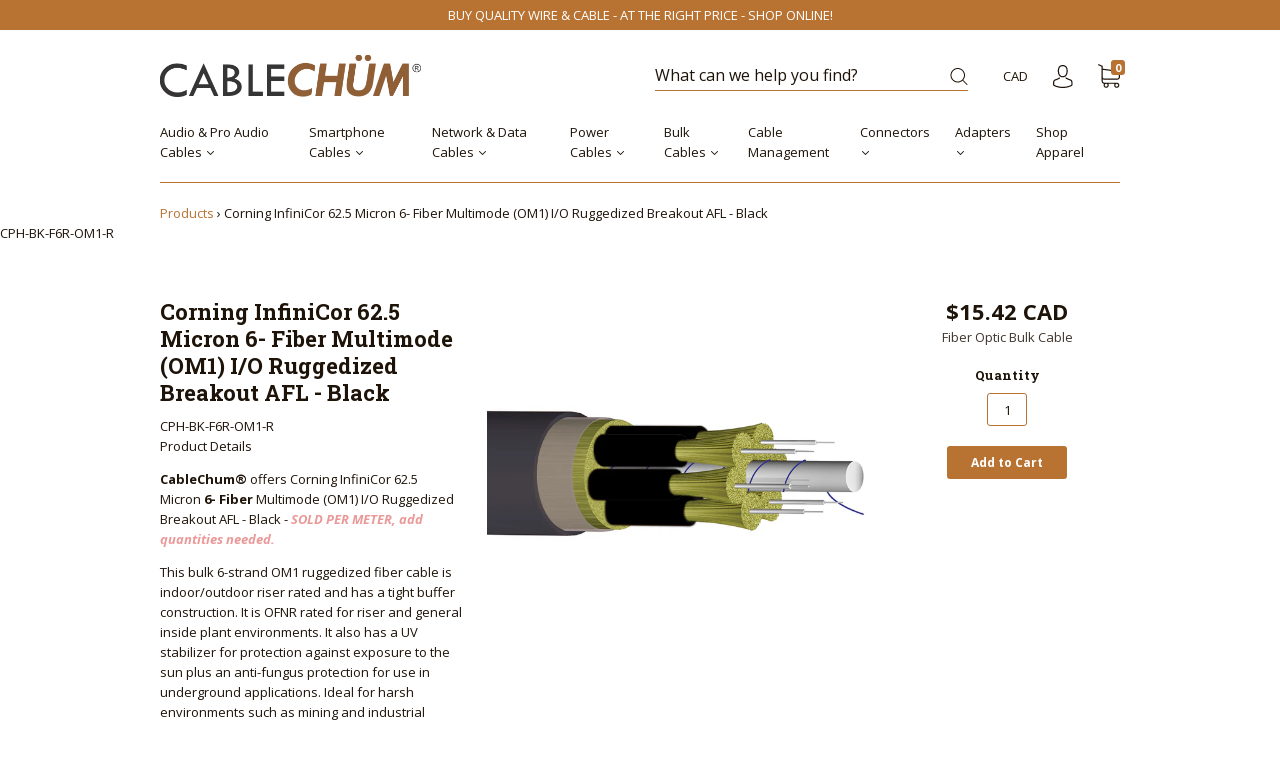

--- FILE ---
content_type: text/html; charset=utf-8
request_url: https://cablechum.com/products/corning-infinicor-62-5-micron-6-fiber-multimode-om1-i-o-ruggedized-breakout-afl-black
body_size: 32260
content:
<!doctype html>
<!--[if IE 9]> <html class="ie9 no-js" lang="en"> <![endif]-->
<!--[if (gt IE 9)|!(IE)]><!--> <html class="no-js" lang="en"> <!--<![endif]-->

<head>
  <meta name="google-site-verification" content="137Dr4aoECClCAuKuULbjrDYKFz1Y7WxJUn5fn63w08" />
  <meta name="msvalidate.01" content="803FCD3DD71329C66EBD0431DC613A55" />
  <meta charset="utf-8">
<meta http-equiv="X-UA-Compatible" content="IE=edge,chrome=1">

<title>
  Corning InfiniCor 62.5 Micron 6- Fiber Multimode (OM1) I/O Ruggedized 

  

  

  
    &#8211; CableChum
  
</title>


  <meta name="description" content="Product Details CableChum® offers Corning InfiniCor 62.5 Micron 6- Fiber Multimode (OM1) I/O Ruggedized Breakout AFL - Black - SOLD PER METER, add quantities needed. This bulk 6-strand OM1 ruggedized fiber cable is indoor/outdoor riser rated and has a tight buffer construction. It is OFNR rated for riser and general in" />



  <link rel="shortcut icon" href="//cablechum.com/cdn/shop/files/apple-touch-icon-57x57_32x32.png?v=1614292264" type="image">


<link rel="canonical" href="https://cablechum.com/products/corning-infinicor-62-5-micron-6-fiber-multimode-om1-i-o-ruggedized-breakout-afl-black" />
<meta name="viewport" content="width=device-width" />

<meta property="og:site_name" content="CableChum">
<meta property="og:url" content="https://cablechum.com/products/corning-infinicor-62-5-micron-6-fiber-multimode-om1-i-o-ruggedized-breakout-afl-black">
<meta name="twitter:url" content="https://cablechum.com/products/corning-infinicor-62-5-micron-6-fiber-multimode-om1-i-o-ruggedized-breakout-afl-black">
<meta name="twitter:card" content="summary">

  <meta property="og:description" content="Product Details CableChum® offers Corning InfiniCor 62.5 Micron 6- Fiber Multimode (OM1) I/O Ruggedized Breakout AFL - Black - SOLD PER METER, add quantities needed. This bulk 6-strand OM1 ruggedized fiber cable is indoor/outdoor riser rated and has a tight buffer construction. It is OFNR rated for riser and general in">
  <meta property="twitter:description" content="Product Details CableChum® offers Corning InfiniCor 62.5 Micron 6- Fiber Multimode (OM1) I/O Ruggedized Breakout AFL - Black - SOLD PER METER, add quantities needed. This bulk 6-strand OM1 ruggedized fiber cable is indoor/outdoor riser rated and has a tight buffer construction. It is OFNR rated for riser and general in">


  <meta property="og:type" content="product">
  <meta property="og:title" content="Corning InfiniCor 62.5 Micron 6- Fiber Multimode (OM1) I/O Ruggedized Breakout AFL - Black">
  <meta name="twitter:title" content="Corning InfiniCor 62.5 Micron 6- Fiber Multimode (OM1) I/O Ruggedized Breakout AFL - Black">
  
    <meta property="og:image" content="http://cablechum.com/cdn/shop/products/BK-F6R-OM1-R_and_BK-F6R-SM-R_3b32f407-1fe7-45c1-b083-1c54d523b508_grande.jpg?v=1504198071">
    <meta property="og:image:secure_url" content="https://cablechum.com/cdn/shop/products/BK-F6R-OM1-R_and_BK-F6R-SM-R_3b32f407-1fe7-45c1-b083-1c54d523b508_grande.jpg?v=1504198071">
    <meta name="twitter:image" content="http://cablechum.com/cdn/shop/products/BK-F6R-OM1-R_and_BK-F6R-SM-R_3b32f407-1fe7-45c1-b083-1c54d523b508_grande.jpg?v=1504198071">
  
  <meta property="og:price:amount" content="15.42">
  <meta property="og:price:currency" content="CAD">



  <meta name="twitter:site" content="@CableChum">



  <script type="application/ld+json">
    {
      "@context": "http://schema.org",
      "@type": "Product",
      "name": "Corning InfiniCor 62.5 Micron 6- Fiber Multimode (OM1) I/O Ruggedized Breakout AFL - Black",
      "brand": "Phantom",
      "image": "//cablechum.com/cdn/shop/products/BK-F6R-OM1-R_and_BK-F6R-SM-R_3b32f407-1fe7-45c1-b083-1c54d523b508_grande.jpg?v=1504198071",
      "url": "https://cablechum.com/products/corning-infinicor-62-5-micron-6-fiber-multimode-om1-i-o-ruggedized-breakout-afl-black",
      "offers": {
        "@type": "AggregateOffer",
        "priceCurrency": "CAD",
        "lowPrice": "15.42",
        "highPrice": "15.42",
        "itemCondition": "http://schema.org/New",
        "availability": "http://schema.org/InStock",
        "offerCount": "1",
        "offers": [
          
            {
              "@type": "Offer",
              "name": "Corning InfiniCor 62.5 Micron 6- Fiber Multimode (OM1) I/O Ruggedized Breakout AFL - Black — Default Title",
              "availability": "http://schema.org/InStock",
              "priceCurrency": "CAD",
              "price": "15.42"
            }
          
        ]
      }
    }
  </script>


  <script>window.performance && window.performance.mark && window.performance.mark('shopify.content_for_header.start');</script><meta id="shopify-digital-wallet" name="shopify-digital-wallet" content="/19574543/digital_wallets/dialog">
<meta name="shopify-checkout-api-token" content="b430b96ba6cdfe88de91ab66e01ba6ea">
<link rel="alternate" type="application/json+oembed" href="https://cablechum.com/products/corning-infinicor-62-5-micron-6-fiber-multimode-om1-i-o-ruggedized-breakout-afl-black.oembed">
<script async="async" src="/checkouts/internal/preloads.js?locale=en-CA"></script>
<link rel="preconnect" href="https://shop.app" crossorigin="anonymous">
<script async="async" src="https://shop.app/checkouts/internal/preloads.js?locale=en-CA&shop_id=19574543" crossorigin="anonymous"></script>
<script id="apple-pay-shop-capabilities" type="application/json">{"shopId":19574543,"countryCode":"CA","currencyCode":"CAD","merchantCapabilities":["supports3DS"],"merchantId":"gid:\/\/shopify\/Shop\/19574543","merchantName":"CableChum","requiredBillingContactFields":["postalAddress","email","phone"],"requiredShippingContactFields":["postalAddress","email","phone"],"shippingType":"shipping","supportedNetworks":["visa","masterCard","amex","interac","jcb"],"total":{"type":"pending","label":"CableChum","amount":"1.00"},"shopifyPaymentsEnabled":true,"supportsSubscriptions":true}</script>
<script id="shopify-features" type="application/json">{"accessToken":"b430b96ba6cdfe88de91ab66e01ba6ea","betas":["rich-media-storefront-analytics"],"domain":"cablechum.com","predictiveSearch":true,"shopId":19574543,"locale":"en"}</script>
<script>var Shopify = Shopify || {};
Shopify.shop = "cable-chum.myshopify.com";
Shopify.locale = "en";
Shopify.currency = {"active":"CAD","rate":"1.0"};
Shopify.country = "CA";
Shopify.theme = {"name":"CABLECHUM CAPITAL Kyle -PUBLISH  11-29-2017","id":7942144033,"schema_name":"Capital","schema_version":"1.1.3","theme_store_id":null,"role":"main"};
Shopify.theme.handle = "null";
Shopify.theme.style = {"id":null,"handle":null};
Shopify.cdnHost = "cablechum.com/cdn";
Shopify.routes = Shopify.routes || {};
Shopify.routes.root = "/";</script>
<script type="module">!function(o){(o.Shopify=o.Shopify||{}).modules=!0}(window);</script>
<script>!function(o){function n(){var o=[];function n(){o.push(Array.prototype.slice.apply(arguments))}return n.q=o,n}var t=o.Shopify=o.Shopify||{};t.loadFeatures=n(),t.autoloadFeatures=n()}(window);</script>
<script>
  window.ShopifyPay = window.ShopifyPay || {};
  window.ShopifyPay.apiHost = "shop.app\/pay";
  window.ShopifyPay.redirectState = null;
</script>
<script id="shop-js-analytics" type="application/json">{"pageType":"product"}</script>
<script defer="defer" async type="module" src="//cablechum.com/cdn/shopifycloud/shop-js/modules/v2/client.init-shop-cart-sync_BT-GjEfc.en.esm.js"></script>
<script defer="defer" async type="module" src="//cablechum.com/cdn/shopifycloud/shop-js/modules/v2/chunk.common_D58fp_Oc.esm.js"></script>
<script defer="defer" async type="module" src="//cablechum.com/cdn/shopifycloud/shop-js/modules/v2/chunk.modal_xMitdFEc.esm.js"></script>
<script type="module">
  await import("//cablechum.com/cdn/shopifycloud/shop-js/modules/v2/client.init-shop-cart-sync_BT-GjEfc.en.esm.js");
await import("//cablechum.com/cdn/shopifycloud/shop-js/modules/v2/chunk.common_D58fp_Oc.esm.js");
await import("//cablechum.com/cdn/shopifycloud/shop-js/modules/v2/chunk.modal_xMitdFEc.esm.js");

  window.Shopify.SignInWithShop?.initShopCartSync?.({"fedCMEnabled":true,"windoidEnabled":true});

</script>
<script>
  window.Shopify = window.Shopify || {};
  if (!window.Shopify.featureAssets) window.Shopify.featureAssets = {};
  window.Shopify.featureAssets['shop-js'] = {"shop-cart-sync":["modules/v2/client.shop-cart-sync_DZOKe7Ll.en.esm.js","modules/v2/chunk.common_D58fp_Oc.esm.js","modules/v2/chunk.modal_xMitdFEc.esm.js"],"init-fed-cm":["modules/v2/client.init-fed-cm_B6oLuCjv.en.esm.js","modules/v2/chunk.common_D58fp_Oc.esm.js","modules/v2/chunk.modal_xMitdFEc.esm.js"],"shop-cash-offers":["modules/v2/client.shop-cash-offers_D2sdYoxE.en.esm.js","modules/v2/chunk.common_D58fp_Oc.esm.js","modules/v2/chunk.modal_xMitdFEc.esm.js"],"shop-login-button":["modules/v2/client.shop-login-button_QeVjl5Y3.en.esm.js","modules/v2/chunk.common_D58fp_Oc.esm.js","modules/v2/chunk.modal_xMitdFEc.esm.js"],"pay-button":["modules/v2/client.pay-button_DXTOsIq6.en.esm.js","modules/v2/chunk.common_D58fp_Oc.esm.js","modules/v2/chunk.modal_xMitdFEc.esm.js"],"shop-button":["modules/v2/client.shop-button_DQZHx9pm.en.esm.js","modules/v2/chunk.common_D58fp_Oc.esm.js","modules/v2/chunk.modal_xMitdFEc.esm.js"],"avatar":["modules/v2/client.avatar_BTnouDA3.en.esm.js"],"init-windoid":["modules/v2/client.init-windoid_CR1B-cfM.en.esm.js","modules/v2/chunk.common_D58fp_Oc.esm.js","modules/v2/chunk.modal_xMitdFEc.esm.js"],"init-shop-for-new-customer-accounts":["modules/v2/client.init-shop-for-new-customer-accounts_C_vY_xzh.en.esm.js","modules/v2/client.shop-login-button_QeVjl5Y3.en.esm.js","modules/v2/chunk.common_D58fp_Oc.esm.js","modules/v2/chunk.modal_xMitdFEc.esm.js"],"init-shop-email-lookup-coordinator":["modules/v2/client.init-shop-email-lookup-coordinator_BI7n9ZSv.en.esm.js","modules/v2/chunk.common_D58fp_Oc.esm.js","modules/v2/chunk.modal_xMitdFEc.esm.js"],"init-shop-cart-sync":["modules/v2/client.init-shop-cart-sync_BT-GjEfc.en.esm.js","modules/v2/chunk.common_D58fp_Oc.esm.js","modules/v2/chunk.modal_xMitdFEc.esm.js"],"shop-toast-manager":["modules/v2/client.shop-toast-manager_DiYdP3xc.en.esm.js","modules/v2/chunk.common_D58fp_Oc.esm.js","modules/v2/chunk.modal_xMitdFEc.esm.js"],"init-customer-accounts":["modules/v2/client.init-customer-accounts_D9ZNqS-Q.en.esm.js","modules/v2/client.shop-login-button_QeVjl5Y3.en.esm.js","modules/v2/chunk.common_D58fp_Oc.esm.js","modules/v2/chunk.modal_xMitdFEc.esm.js"],"init-customer-accounts-sign-up":["modules/v2/client.init-customer-accounts-sign-up_iGw4briv.en.esm.js","modules/v2/client.shop-login-button_QeVjl5Y3.en.esm.js","modules/v2/chunk.common_D58fp_Oc.esm.js","modules/v2/chunk.modal_xMitdFEc.esm.js"],"shop-follow-button":["modules/v2/client.shop-follow-button_CqMgW2wH.en.esm.js","modules/v2/chunk.common_D58fp_Oc.esm.js","modules/v2/chunk.modal_xMitdFEc.esm.js"],"checkout-modal":["modules/v2/client.checkout-modal_xHeaAweL.en.esm.js","modules/v2/chunk.common_D58fp_Oc.esm.js","modules/v2/chunk.modal_xMitdFEc.esm.js"],"shop-login":["modules/v2/client.shop-login_D91U-Q7h.en.esm.js","modules/v2/chunk.common_D58fp_Oc.esm.js","modules/v2/chunk.modal_xMitdFEc.esm.js"],"lead-capture":["modules/v2/client.lead-capture_BJmE1dJe.en.esm.js","modules/v2/chunk.common_D58fp_Oc.esm.js","modules/v2/chunk.modal_xMitdFEc.esm.js"],"payment-terms":["modules/v2/client.payment-terms_Ci9AEqFq.en.esm.js","modules/v2/chunk.common_D58fp_Oc.esm.js","modules/v2/chunk.modal_xMitdFEc.esm.js"]};
</script>
<script>(function() {
  var isLoaded = false;
  function asyncLoad() {
    if (isLoaded) return;
    isLoaded = true;
    var urls = ["\/\/shopify.privy.com\/widget.js?shop=cable-chum.myshopify.com","https:\/\/cdn.hextom.com\/js\/freeshippingbar.js?shop=cable-chum.myshopify.com"];
    for (var i = 0; i < urls.length; i++) {
      var s = document.createElement('script');
      s.type = 'text/javascript';
      s.async = true;
      s.src = urls[i];
      var x = document.getElementsByTagName('script')[0];
      x.parentNode.insertBefore(s, x);
    }
  };
  if(window.attachEvent) {
    window.attachEvent('onload', asyncLoad);
  } else {
    window.addEventListener('load', asyncLoad, false);
  }
})();</script>
<script id="__st">var __st={"a":19574543,"offset":-18000,"reqid":"c098488e-c0f0-467c-89b7-165c6d2863ef-1769194318","pageurl":"cablechum.com\/products\/corning-infinicor-62-5-micron-6-fiber-multimode-om1-i-o-ruggedized-breakout-afl-black","u":"0fa16632197e","p":"product","rtyp":"product","rid":10555161165};</script>
<script>window.ShopifyPaypalV4VisibilityTracking = true;</script>
<script id="captcha-bootstrap">!function(){'use strict';const t='contact',e='account',n='new_comment',o=[[t,t],['blogs',n],['comments',n],[t,'customer']],c=[[e,'customer_login'],[e,'guest_login'],[e,'recover_customer_password'],[e,'create_customer']],r=t=>t.map((([t,e])=>`form[action*='/${t}']:not([data-nocaptcha='true']) input[name='form_type'][value='${e}']`)).join(','),a=t=>()=>t?[...document.querySelectorAll(t)].map((t=>t.form)):[];function s(){const t=[...o],e=r(t);return a(e)}const i='password',u='form_key',d=['recaptcha-v3-token','g-recaptcha-response','h-captcha-response',i],f=()=>{try{return window.sessionStorage}catch{return}},m='__shopify_v',_=t=>t.elements[u];function p(t,e,n=!1){try{const o=window.sessionStorage,c=JSON.parse(o.getItem(e)),{data:r}=function(t){const{data:e,action:n}=t;return t[m]||n?{data:e,action:n}:{data:t,action:n}}(c);for(const[e,n]of Object.entries(r))t.elements[e]&&(t.elements[e].value=n);n&&o.removeItem(e)}catch(o){console.error('form repopulation failed',{error:o})}}const l='form_type',E='cptcha';function T(t){t.dataset[E]=!0}const w=window,h=w.document,L='Shopify',v='ce_forms',y='captcha';let A=!1;((t,e)=>{const n=(g='f06e6c50-85a8-45c8-87d0-21a2b65856fe',I='https://cdn.shopify.com/shopifycloud/storefront-forms-hcaptcha/ce_storefront_forms_captcha_hcaptcha.v1.5.2.iife.js',D={infoText:'Protected by hCaptcha',privacyText:'Privacy',termsText:'Terms'},(t,e,n)=>{const o=w[L][v],c=o.bindForm;if(c)return c(t,g,e,D).then(n);var r;o.q.push([[t,g,e,D],n]),r=I,A||(h.body.append(Object.assign(h.createElement('script'),{id:'captcha-provider',async:!0,src:r})),A=!0)});var g,I,D;w[L]=w[L]||{},w[L][v]=w[L][v]||{},w[L][v].q=[],w[L][y]=w[L][y]||{},w[L][y].protect=function(t,e){n(t,void 0,e),T(t)},Object.freeze(w[L][y]),function(t,e,n,w,h,L){const[v,y,A,g]=function(t,e,n){const i=e?o:[],u=t?c:[],d=[...i,...u],f=r(d),m=r(i),_=r(d.filter((([t,e])=>n.includes(e))));return[a(f),a(m),a(_),s()]}(w,h,L),I=t=>{const e=t.target;return e instanceof HTMLFormElement?e:e&&e.form},D=t=>v().includes(t);t.addEventListener('submit',(t=>{const e=I(t);if(!e)return;const n=D(e)&&!e.dataset.hcaptchaBound&&!e.dataset.recaptchaBound,o=_(e),c=g().includes(e)&&(!o||!o.value);(n||c)&&t.preventDefault(),c&&!n&&(function(t){try{if(!f())return;!function(t){const e=f();if(!e)return;const n=_(t);if(!n)return;const o=n.value;o&&e.removeItem(o)}(t);const e=Array.from(Array(32),(()=>Math.random().toString(36)[2])).join('');!function(t,e){_(t)||t.append(Object.assign(document.createElement('input'),{type:'hidden',name:u})),t.elements[u].value=e}(t,e),function(t,e){const n=f();if(!n)return;const o=[...t.querySelectorAll(`input[type='${i}']`)].map((({name:t})=>t)),c=[...d,...o],r={};for(const[a,s]of new FormData(t).entries())c.includes(a)||(r[a]=s);n.setItem(e,JSON.stringify({[m]:1,action:t.action,data:r}))}(t,e)}catch(e){console.error('failed to persist form',e)}}(e),e.submit())}));const S=(t,e)=>{t&&!t.dataset[E]&&(n(t,e.some((e=>e===t))),T(t))};for(const o of['focusin','change'])t.addEventListener(o,(t=>{const e=I(t);D(e)&&S(e,y())}));const B=e.get('form_key'),M=e.get(l),P=B&&M;t.addEventListener('DOMContentLoaded',(()=>{const t=y();if(P)for(const e of t)e.elements[l].value===M&&p(e,B);[...new Set([...A(),...v().filter((t=>'true'===t.dataset.shopifyCaptcha))])].forEach((e=>S(e,t)))}))}(h,new URLSearchParams(w.location.search),n,t,e,['guest_login'])})(!0,!0)}();</script>
<script integrity="sha256-4kQ18oKyAcykRKYeNunJcIwy7WH5gtpwJnB7kiuLZ1E=" data-source-attribution="shopify.loadfeatures" defer="defer" src="//cablechum.com/cdn/shopifycloud/storefront/assets/storefront/load_feature-a0a9edcb.js" crossorigin="anonymous"></script>
<script crossorigin="anonymous" defer="defer" src="//cablechum.com/cdn/shopifycloud/storefront/assets/shopify_pay/storefront-65b4c6d7.js?v=20250812"></script>
<script data-source-attribution="shopify.dynamic_checkout.dynamic.init">var Shopify=Shopify||{};Shopify.PaymentButton=Shopify.PaymentButton||{isStorefrontPortableWallets:!0,init:function(){window.Shopify.PaymentButton.init=function(){};var t=document.createElement("script");t.src="https://cablechum.com/cdn/shopifycloud/portable-wallets/latest/portable-wallets.en.js",t.type="module",document.head.appendChild(t)}};
</script>
<script data-source-attribution="shopify.dynamic_checkout.buyer_consent">
  function portableWalletsHideBuyerConsent(e){var t=document.getElementById("shopify-buyer-consent"),n=document.getElementById("shopify-subscription-policy-button");t&&n&&(t.classList.add("hidden"),t.setAttribute("aria-hidden","true"),n.removeEventListener("click",e))}function portableWalletsShowBuyerConsent(e){var t=document.getElementById("shopify-buyer-consent"),n=document.getElementById("shopify-subscription-policy-button");t&&n&&(t.classList.remove("hidden"),t.removeAttribute("aria-hidden"),n.addEventListener("click",e))}window.Shopify?.PaymentButton&&(window.Shopify.PaymentButton.hideBuyerConsent=portableWalletsHideBuyerConsent,window.Shopify.PaymentButton.showBuyerConsent=portableWalletsShowBuyerConsent);
</script>
<script data-source-attribution="shopify.dynamic_checkout.cart.bootstrap">document.addEventListener("DOMContentLoaded",(function(){function t(){return document.querySelector("shopify-accelerated-checkout-cart, shopify-accelerated-checkout")}if(t())Shopify.PaymentButton.init();else{new MutationObserver((function(e,n){t()&&(Shopify.PaymentButton.init(),n.disconnect())})).observe(document.body,{childList:!0,subtree:!0})}}));
</script>
<link id="shopify-accelerated-checkout-styles" rel="stylesheet" media="screen" href="https://cablechum.com/cdn/shopifycloud/portable-wallets/latest/accelerated-checkout-backwards-compat.css" crossorigin="anonymous">
<style id="shopify-accelerated-checkout-cart">
        #shopify-buyer-consent {
  margin-top: 1em;
  display: inline-block;
  width: 100%;
}

#shopify-buyer-consent.hidden {
  display: none;
}

#shopify-subscription-policy-button {
  background: none;
  border: none;
  padding: 0;
  text-decoration: underline;
  font-size: inherit;
  cursor: pointer;
}

#shopify-subscription-policy-button::before {
  box-shadow: none;
}

      </style>

<script>window.performance && window.performance.mark && window.performance.mark('shopify.content_for_header.end');</script>
  









<link href="//fonts.googleapis.com/css?family=Open+Sans:400italic,700italic,400,700|Roboto+Slab:400,700" rel="stylesheet" type="text/css">

  <link href="//cablechum.com/cdn/shop/t/25/assets/theme.scss.css?v=83260824972144133191512180222" rel="stylesheet" type="text/css" media="all" />
  
<script>
  window.Theme = {};
  Theme = {"colorAccent":"#b87333","colorBackground":"#ffffff","colorBody":"#1e1308","colorBorder":"#b87333","colorHeader":"#1e1308","primaryFont":"'Open Sans', sans-serif","secondaryFont":"'Roboto Slab', serif","productItemAspect":"0","productBrand":false,"productItemVendorCollection":false,"productColorSwatches":"Color","productSizeSwatches":"Length in Feet","productStockLevel":"5","productHover":"2","shareFacebook":true,"shareTwitter":true,"sharePinterest":true,"shareGoogle":true,"shareFancy":true,"socialBehance":"","socialDribbble":"","socialFacebook":"https:\/\/www.facebook.com\/CableChum-1928097747423279","socialFlickr":"","socialGoogle":"","socialInstagram":"https:\/\/www.instagram.com\/cablechum\/","socialLinkedin":"","socialMedium":"","socialPinterest":"","socialProducthunt":"","socialRss":"","socialTumblr":"","socialTwitter":"https:\/\/twitter.com\/CableChum","socialVimeo":"","socialYoutube":"","favicon":"\/\/cablechum.com\/cdn\/shop\/files\/apple-touch-icon-57x57.png?v=1614292264","currencySwitcher":true,"currency-switcher-format":"money_with_currency_format","currency-switcher-supported-currencies":"CAD USD","checkout_header_image":null,"checkout_logo_image":"\/\/cablechum.com\/cdn\/shop\/files\/CABLECHUM_PNG_LOGO_849c5a15-9051-4544-9098-9f75c036ba97.png?v=1614284037","checkout_logo_position":"left","checkout_logo_size":"medium","checkout_body_background_image":null,"checkout_body_background_color":"#fff","checkout_input_background_color_mode":"white","checkout_sidebar_background_image":null,"checkout_sidebar_background_color":"#fafafa","checkout_heading_font":"Helvetica Neue","checkout_body_font":"Helvetica Neue","checkout_accent_color":"#1990c6","checkout_button_color":"#1990c6","checkout_error_color":"#ff6d6d","headerAccountContact":true,"customer_layout":"customer_area"};
  Theme.moneyFormat = "${{amount}}";

  
    Theme.currency = 'CAD';
    Theme.currencySwitcherFormat = 'money_with_currency_format';
    Theme.moneyFormatCurrency = "${{amount}} CAD";
    Theme.moneyFormat = "${{amount}} CAD";
  

  

  Theme.localization = {};

  Theme.localization.account = {
    addressConfirmDelete: 'Are you sure you wish to delete this address?',
    addressSelectProvince: 'Select a State/Province'
  };

  Theme.localization.header = {
    percentOff: 'Currently *percent* off'
  };

  Theme.localization.collection = {
    brand: 'Brand',
    type: 'Type'
  };

  Theme.localization.product = {
    addToCart: 'Add to Cart',
    soldOut: 'Sold out',
    onSale: 'On Sale',
    unavailable: 'Unavailable',
    added: '*item* has been added to your cart.',
    and_up: '+',
    lowStock: 'Only *stock* left',
    viewProduct: 'View product',
    percentOff: '*percent* off'
  };

  Theme.localization.cart = {
    itemRemoved: '{{ product_title }} has been removed from your cart.',
    shipping: {
      submit: 'Get shipping estimate',
      calculating: 'Calculating...',
      rate: 'We found one shipping rate available for *address*.',
      rateMultiple: 'We found *number_of_rates* shipping rates available for *address*, starting at *rate*.',
      rateEmpty: 'Sorry, we do not ship to this destination.',
      rateValues: '*rate_title* at *rate*'
    }
  };

  Theme.localization.search = {
    empty: 'Sorry, your search returned no results.',
    viewAll: 'View all'
  };
</script>

  <!-- /snippets/favicons.liquid -->
<link rel="apple-touch-icon" sizes="180x180" href="/apple-touch-icon.png">
<link rel="icon" type="image/png" sizes="32x32" href="/favicon-32x32.png">
<link rel="icon" type="image/png" sizes="16x16" href="/favicon-16x16.png">
<link rel="manifest" href="/manifest.json">
<link rel="mask-icon" href="/safari-pinned-tab.svg" color="#5bbad5">
<meta name="msapplication-TileColor" content="#2d89ef">
<meta name="msapplication-TileImage" content="/mstile-144x144.png">
<meta name="theme-color" content="#ffffff">
<link href="https://monorail-edge.shopifysvc.com" rel="dns-prefetch">
<script>(function(){if ("sendBeacon" in navigator && "performance" in window) {try {var session_token_from_headers = performance.getEntriesByType('navigation')[0].serverTiming.find(x => x.name == '_s').description;} catch {var session_token_from_headers = undefined;}var session_cookie_matches = document.cookie.match(/_shopify_s=([^;]*)/);var session_token_from_cookie = session_cookie_matches && session_cookie_matches.length === 2 ? session_cookie_matches[1] : "";var session_token = session_token_from_headers || session_token_from_cookie || "";function handle_abandonment_event(e) {var entries = performance.getEntries().filter(function(entry) {return /monorail-edge.shopifysvc.com/.test(entry.name);});if (!window.abandonment_tracked && entries.length === 0) {window.abandonment_tracked = true;var currentMs = Date.now();var navigation_start = performance.timing.navigationStart;var payload = {shop_id: 19574543,url: window.location.href,navigation_start,duration: currentMs - navigation_start,session_token,page_type: "product"};window.navigator.sendBeacon("https://monorail-edge.shopifysvc.com/v1/produce", JSON.stringify({schema_id: "online_store_buyer_site_abandonment/1.1",payload: payload,metadata: {event_created_at_ms: currentMs,event_sent_at_ms: currentMs}}));}}window.addEventListener('pagehide', handle_abandonment_event);}}());</script>
<script id="web-pixels-manager-setup">(function e(e,d,r,n,o){if(void 0===o&&(o={}),!Boolean(null===(a=null===(i=window.Shopify)||void 0===i?void 0:i.analytics)||void 0===a?void 0:a.replayQueue)){var i,a;window.Shopify=window.Shopify||{};var t=window.Shopify;t.analytics=t.analytics||{};var s=t.analytics;s.replayQueue=[],s.publish=function(e,d,r){return s.replayQueue.push([e,d,r]),!0};try{self.performance.mark("wpm:start")}catch(e){}var l=function(){var e={modern:/Edge?\/(1{2}[4-9]|1[2-9]\d|[2-9]\d{2}|\d{4,})\.\d+(\.\d+|)|Firefox\/(1{2}[4-9]|1[2-9]\d|[2-9]\d{2}|\d{4,})\.\d+(\.\d+|)|Chrom(ium|e)\/(9{2}|\d{3,})\.\d+(\.\d+|)|(Maci|X1{2}).+ Version\/(15\.\d+|(1[6-9]|[2-9]\d|\d{3,})\.\d+)([,.]\d+|)( \(\w+\)|)( Mobile\/\w+|) Safari\/|Chrome.+OPR\/(9{2}|\d{3,})\.\d+\.\d+|(CPU[ +]OS|iPhone[ +]OS|CPU[ +]iPhone|CPU IPhone OS|CPU iPad OS)[ +]+(15[._]\d+|(1[6-9]|[2-9]\d|\d{3,})[._]\d+)([._]\d+|)|Android:?[ /-](13[3-9]|1[4-9]\d|[2-9]\d{2}|\d{4,})(\.\d+|)(\.\d+|)|Android.+Firefox\/(13[5-9]|1[4-9]\d|[2-9]\d{2}|\d{4,})\.\d+(\.\d+|)|Android.+Chrom(ium|e)\/(13[3-9]|1[4-9]\d|[2-9]\d{2}|\d{4,})\.\d+(\.\d+|)|SamsungBrowser\/([2-9]\d|\d{3,})\.\d+/,legacy:/Edge?\/(1[6-9]|[2-9]\d|\d{3,})\.\d+(\.\d+|)|Firefox\/(5[4-9]|[6-9]\d|\d{3,})\.\d+(\.\d+|)|Chrom(ium|e)\/(5[1-9]|[6-9]\d|\d{3,})\.\d+(\.\d+|)([\d.]+$|.*Safari\/(?![\d.]+ Edge\/[\d.]+$))|(Maci|X1{2}).+ Version\/(10\.\d+|(1[1-9]|[2-9]\d|\d{3,})\.\d+)([,.]\d+|)( \(\w+\)|)( Mobile\/\w+|) Safari\/|Chrome.+OPR\/(3[89]|[4-9]\d|\d{3,})\.\d+\.\d+|(CPU[ +]OS|iPhone[ +]OS|CPU[ +]iPhone|CPU IPhone OS|CPU iPad OS)[ +]+(10[._]\d+|(1[1-9]|[2-9]\d|\d{3,})[._]\d+)([._]\d+|)|Android:?[ /-](13[3-9]|1[4-9]\d|[2-9]\d{2}|\d{4,})(\.\d+|)(\.\d+|)|Mobile Safari.+OPR\/([89]\d|\d{3,})\.\d+\.\d+|Android.+Firefox\/(13[5-9]|1[4-9]\d|[2-9]\d{2}|\d{4,})\.\d+(\.\d+|)|Android.+Chrom(ium|e)\/(13[3-9]|1[4-9]\d|[2-9]\d{2}|\d{4,})\.\d+(\.\d+|)|Android.+(UC? ?Browser|UCWEB|U3)[ /]?(15\.([5-9]|\d{2,})|(1[6-9]|[2-9]\d|\d{3,})\.\d+)\.\d+|SamsungBrowser\/(5\.\d+|([6-9]|\d{2,})\.\d+)|Android.+MQ{2}Browser\/(14(\.(9|\d{2,})|)|(1[5-9]|[2-9]\d|\d{3,})(\.\d+|))(\.\d+|)|K[Aa][Ii]OS\/(3\.\d+|([4-9]|\d{2,})\.\d+)(\.\d+|)/},d=e.modern,r=e.legacy,n=navigator.userAgent;return n.match(d)?"modern":n.match(r)?"legacy":"unknown"}(),u="modern"===l?"modern":"legacy",c=(null!=n?n:{modern:"",legacy:""})[u],f=function(e){return[e.baseUrl,"/wpm","/b",e.hashVersion,"modern"===e.buildTarget?"m":"l",".js"].join("")}({baseUrl:d,hashVersion:r,buildTarget:u}),m=function(e){var d=e.version,r=e.bundleTarget,n=e.surface,o=e.pageUrl,i=e.monorailEndpoint;return{emit:function(e){var a=e.status,t=e.errorMsg,s=(new Date).getTime(),l=JSON.stringify({metadata:{event_sent_at_ms:s},events:[{schema_id:"web_pixels_manager_load/3.1",payload:{version:d,bundle_target:r,page_url:o,status:a,surface:n,error_msg:t},metadata:{event_created_at_ms:s}}]});if(!i)return console&&console.warn&&console.warn("[Web Pixels Manager] No Monorail endpoint provided, skipping logging."),!1;try{return self.navigator.sendBeacon.bind(self.navigator)(i,l)}catch(e){}var u=new XMLHttpRequest;try{return u.open("POST",i,!0),u.setRequestHeader("Content-Type","text/plain"),u.send(l),!0}catch(e){return console&&console.warn&&console.warn("[Web Pixels Manager] Got an unhandled error while logging to Monorail."),!1}}}}({version:r,bundleTarget:l,surface:e.surface,pageUrl:self.location.href,monorailEndpoint:e.monorailEndpoint});try{o.browserTarget=l,function(e){var d=e.src,r=e.async,n=void 0===r||r,o=e.onload,i=e.onerror,a=e.sri,t=e.scriptDataAttributes,s=void 0===t?{}:t,l=document.createElement("script"),u=document.querySelector("head"),c=document.querySelector("body");if(l.async=n,l.src=d,a&&(l.integrity=a,l.crossOrigin="anonymous"),s)for(var f in s)if(Object.prototype.hasOwnProperty.call(s,f))try{l.dataset[f]=s[f]}catch(e){}if(o&&l.addEventListener("load",o),i&&l.addEventListener("error",i),u)u.appendChild(l);else{if(!c)throw new Error("Did not find a head or body element to append the script");c.appendChild(l)}}({src:f,async:!0,onload:function(){if(!function(){var e,d;return Boolean(null===(d=null===(e=window.Shopify)||void 0===e?void 0:e.analytics)||void 0===d?void 0:d.initialized)}()){var d=window.webPixelsManager.init(e)||void 0;if(d){var r=window.Shopify.analytics;r.replayQueue.forEach((function(e){var r=e[0],n=e[1],o=e[2];d.publishCustomEvent(r,n,o)})),r.replayQueue=[],r.publish=d.publishCustomEvent,r.visitor=d.visitor,r.initialized=!0}}},onerror:function(){return m.emit({status:"failed",errorMsg:"".concat(f," has failed to load")})},sri:function(e){var d=/^sha384-[A-Za-z0-9+/=]+$/;return"string"==typeof e&&d.test(e)}(c)?c:"",scriptDataAttributes:o}),m.emit({status:"loading"})}catch(e){m.emit({status:"failed",errorMsg:(null==e?void 0:e.message)||"Unknown error"})}}})({shopId: 19574543,storefrontBaseUrl: "https://cablechum.com",extensionsBaseUrl: "https://extensions.shopifycdn.com/cdn/shopifycloud/web-pixels-manager",monorailEndpoint: "https://monorail-edge.shopifysvc.com/unstable/produce_batch",surface: "storefront-renderer",enabledBetaFlags: ["2dca8a86"],webPixelsConfigList: [{"id":"62849091","eventPayloadVersion":"v1","runtimeContext":"LAX","scriptVersion":"1","type":"CUSTOM","privacyPurposes":["MARKETING"],"name":"Meta pixel (migrated)"},{"id":"94601283","eventPayloadVersion":"v1","runtimeContext":"LAX","scriptVersion":"1","type":"CUSTOM","privacyPurposes":["ANALYTICS"],"name":"Google Analytics tag (migrated)"},{"id":"shopify-app-pixel","configuration":"{}","eventPayloadVersion":"v1","runtimeContext":"STRICT","scriptVersion":"0450","apiClientId":"shopify-pixel","type":"APP","privacyPurposes":["ANALYTICS","MARKETING"]},{"id":"shopify-custom-pixel","eventPayloadVersion":"v1","runtimeContext":"LAX","scriptVersion":"0450","apiClientId":"shopify-pixel","type":"CUSTOM","privacyPurposes":["ANALYTICS","MARKETING"]}],isMerchantRequest: false,initData: {"shop":{"name":"CableChum","paymentSettings":{"currencyCode":"CAD"},"myshopifyDomain":"cable-chum.myshopify.com","countryCode":"CA","storefrontUrl":"https:\/\/cablechum.com"},"customer":null,"cart":null,"checkout":null,"productVariants":[{"price":{"amount":15.42,"currencyCode":"CAD"},"product":{"title":"Corning InfiniCor 62.5 Micron 6- Fiber Multimode (OM1) I\/O Ruggedized Breakout AFL - Black","vendor":"Phantom","id":"10555161165","untranslatedTitle":"Corning InfiniCor 62.5 Micron 6- Fiber Multimode (OM1) I\/O Ruggedized Breakout AFL - Black","url":"\/products\/corning-infinicor-62-5-micron-6-fiber-multimode-om1-i-o-ruggedized-breakout-afl-black","type":"Fiber Optic Bulk Cable"},"id":"41307409357","image":{"src":"\/\/cablechum.com\/cdn\/shop\/products\/BK-F6R-OM1-R_and_BK-F6R-SM-R_3b32f407-1fe7-45c1-b083-1c54d523b508.jpg?v=1504198071"},"sku":"CPH-BK-F6R-OM1-R","title":"Default Title","untranslatedTitle":"Default Title"}],"purchasingCompany":null},},"https://cablechum.com/cdn","fcfee988w5aeb613cpc8e4bc33m6693e112",{"modern":"","legacy":""},{"shopId":"19574543","storefrontBaseUrl":"https:\/\/cablechum.com","extensionBaseUrl":"https:\/\/extensions.shopifycdn.com\/cdn\/shopifycloud\/web-pixels-manager","surface":"storefront-renderer","enabledBetaFlags":"[\"2dca8a86\"]","isMerchantRequest":"false","hashVersion":"fcfee988w5aeb613cpc8e4bc33m6693e112","publish":"custom","events":"[[\"page_viewed\",{}],[\"product_viewed\",{\"productVariant\":{\"price\":{\"amount\":15.42,\"currencyCode\":\"CAD\"},\"product\":{\"title\":\"Corning InfiniCor 62.5 Micron 6- Fiber Multimode (OM1) I\/O Ruggedized Breakout AFL - Black\",\"vendor\":\"Phantom\",\"id\":\"10555161165\",\"untranslatedTitle\":\"Corning InfiniCor 62.5 Micron 6- Fiber Multimode (OM1) I\/O Ruggedized Breakout AFL - Black\",\"url\":\"\/products\/corning-infinicor-62-5-micron-6-fiber-multimode-om1-i-o-ruggedized-breakout-afl-black\",\"type\":\"Fiber Optic Bulk Cable\"},\"id\":\"41307409357\",\"image\":{\"src\":\"\/\/cablechum.com\/cdn\/shop\/products\/BK-F6R-OM1-R_and_BK-F6R-SM-R_3b32f407-1fe7-45c1-b083-1c54d523b508.jpg?v=1504198071\"},\"sku\":\"CPH-BK-F6R-OM1-R\",\"title\":\"Default Title\",\"untranslatedTitle\":\"Default Title\"}}]]"});</script><script>
  window.ShopifyAnalytics = window.ShopifyAnalytics || {};
  window.ShopifyAnalytics.meta = window.ShopifyAnalytics.meta || {};
  window.ShopifyAnalytics.meta.currency = 'CAD';
  var meta = {"product":{"id":10555161165,"gid":"gid:\/\/shopify\/Product\/10555161165","vendor":"Phantom","type":"Fiber Optic Bulk Cable","handle":"corning-infinicor-62-5-micron-6-fiber-multimode-om1-i-o-ruggedized-breakout-afl-black","variants":[{"id":41307409357,"price":1542,"name":"Corning InfiniCor 62.5 Micron 6- Fiber Multimode (OM1) I\/O Ruggedized Breakout AFL - Black","public_title":null,"sku":"CPH-BK-F6R-OM1-R"}],"remote":false},"page":{"pageType":"product","resourceType":"product","resourceId":10555161165,"requestId":"c098488e-c0f0-467c-89b7-165c6d2863ef-1769194318"}};
  for (var attr in meta) {
    window.ShopifyAnalytics.meta[attr] = meta[attr];
  }
</script>
<script class="analytics">
  (function () {
    var customDocumentWrite = function(content) {
      var jquery = null;

      if (window.jQuery) {
        jquery = window.jQuery;
      } else if (window.Checkout && window.Checkout.$) {
        jquery = window.Checkout.$;
      }

      if (jquery) {
        jquery('body').append(content);
      }
    };

    var hasLoggedConversion = function(token) {
      if (token) {
        return document.cookie.indexOf('loggedConversion=' + token) !== -1;
      }
      return false;
    }

    var setCookieIfConversion = function(token) {
      if (token) {
        var twoMonthsFromNow = new Date(Date.now());
        twoMonthsFromNow.setMonth(twoMonthsFromNow.getMonth() + 2);

        document.cookie = 'loggedConversion=' + token + '; expires=' + twoMonthsFromNow;
      }
    }

    var trekkie = window.ShopifyAnalytics.lib = window.trekkie = window.trekkie || [];
    if (trekkie.integrations) {
      return;
    }
    trekkie.methods = [
      'identify',
      'page',
      'ready',
      'track',
      'trackForm',
      'trackLink'
    ];
    trekkie.factory = function(method) {
      return function() {
        var args = Array.prototype.slice.call(arguments);
        args.unshift(method);
        trekkie.push(args);
        return trekkie;
      };
    };
    for (var i = 0; i < trekkie.methods.length; i++) {
      var key = trekkie.methods[i];
      trekkie[key] = trekkie.factory(key);
    }
    trekkie.load = function(config) {
      trekkie.config = config || {};
      trekkie.config.initialDocumentCookie = document.cookie;
      var first = document.getElementsByTagName('script')[0];
      var script = document.createElement('script');
      script.type = 'text/javascript';
      script.onerror = function(e) {
        var scriptFallback = document.createElement('script');
        scriptFallback.type = 'text/javascript';
        scriptFallback.onerror = function(error) {
                var Monorail = {
      produce: function produce(monorailDomain, schemaId, payload) {
        var currentMs = new Date().getTime();
        var event = {
          schema_id: schemaId,
          payload: payload,
          metadata: {
            event_created_at_ms: currentMs,
            event_sent_at_ms: currentMs
          }
        };
        return Monorail.sendRequest("https://" + monorailDomain + "/v1/produce", JSON.stringify(event));
      },
      sendRequest: function sendRequest(endpointUrl, payload) {
        // Try the sendBeacon API
        if (window && window.navigator && typeof window.navigator.sendBeacon === 'function' && typeof window.Blob === 'function' && !Monorail.isIos12()) {
          var blobData = new window.Blob([payload], {
            type: 'text/plain'
          });

          if (window.navigator.sendBeacon(endpointUrl, blobData)) {
            return true;
          } // sendBeacon was not successful

        } // XHR beacon

        var xhr = new XMLHttpRequest();

        try {
          xhr.open('POST', endpointUrl);
          xhr.setRequestHeader('Content-Type', 'text/plain');
          xhr.send(payload);
        } catch (e) {
          console.log(e);
        }

        return false;
      },
      isIos12: function isIos12() {
        return window.navigator.userAgent.lastIndexOf('iPhone; CPU iPhone OS 12_') !== -1 || window.navigator.userAgent.lastIndexOf('iPad; CPU OS 12_') !== -1;
      }
    };
    Monorail.produce('monorail-edge.shopifysvc.com',
      'trekkie_storefront_load_errors/1.1',
      {shop_id: 19574543,
      theme_id: 7942144033,
      app_name: "storefront",
      context_url: window.location.href,
      source_url: "//cablechum.com/cdn/s/trekkie.storefront.8d95595f799fbf7e1d32231b9a28fd43b70c67d3.min.js"});

        };
        scriptFallback.async = true;
        scriptFallback.src = '//cablechum.com/cdn/s/trekkie.storefront.8d95595f799fbf7e1d32231b9a28fd43b70c67d3.min.js';
        first.parentNode.insertBefore(scriptFallback, first);
      };
      script.async = true;
      script.src = '//cablechum.com/cdn/s/trekkie.storefront.8d95595f799fbf7e1d32231b9a28fd43b70c67d3.min.js';
      first.parentNode.insertBefore(script, first);
    };
    trekkie.load(
      {"Trekkie":{"appName":"storefront","development":false,"defaultAttributes":{"shopId":19574543,"isMerchantRequest":null,"themeId":7942144033,"themeCityHash":"11512730810389182095","contentLanguage":"en","currency":"CAD","eventMetadataId":"907325d4-6ac7-4613-aba9-77b0bb62e5b8"},"isServerSideCookieWritingEnabled":true,"monorailRegion":"shop_domain","enabledBetaFlags":["65f19447"]},"Session Attribution":{},"S2S":{"facebookCapiEnabled":false,"source":"trekkie-storefront-renderer","apiClientId":580111}}
    );

    var loaded = false;
    trekkie.ready(function() {
      if (loaded) return;
      loaded = true;

      window.ShopifyAnalytics.lib = window.trekkie;

      var originalDocumentWrite = document.write;
      document.write = customDocumentWrite;
      try { window.ShopifyAnalytics.merchantGoogleAnalytics.call(this); } catch(error) {};
      document.write = originalDocumentWrite;

      window.ShopifyAnalytics.lib.page(null,{"pageType":"product","resourceType":"product","resourceId":10555161165,"requestId":"c098488e-c0f0-467c-89b7-165c6d2863ef-1769194318","shopifyEmitted":true});

      var match = window.location.pathname.match(/checkouts\/(.+)\/(thank_you|post_purchase)/)
      var token = match? match[1]: undefined;
      if (!hasLoggedConversion(token)) {
        setCookieIfConversion(token);
        window.ShopifyAnalytics.lib.track("Viewed Product",{"currency":"CAD","variantId":41307409357,"productId":10555161165,"productGid":"gid:\/\/shopify\/Product\/10555161165","name":"Corning InfiniCor 62.5 Micron 6- Fiber Multimode (OM1) I\/O Ruggedized Breakout AFL - Black","price":"15.42","sku":"CPH-BK-F6R-OM1-R","brand":"Phantom","variant":null,"category":"Fiber Optic Bulk Cable","nonInteraction":true,"remote":false},undefined,undefined,{"shopifyEmitted":true});
      window.ShopifyAnalytics.lib.track("monorail:\/\/trekkie_storefront_viewed_product\/1.1",{"currency":"CAD","variantId":41307409357,"productId":10555161165,"productGid":"gid:\/\/shopify\/Product\/10555161165","name":"Corning InfiniCor 62.5 Micron 6- Fiber Multimode (OM1) I\/O Ruggedized Breakout AFL - Black","price":"15.42","sku":"CPH-BK-F6R-OM1-R","brand":"Phantom","variant":null,"category":"Fiber Optic Bulk Cable","nonInteraction":true,"remote":false,"referer":"https:\/\/cablechum.com\/products\/corning-infinicor-62-5-micron-6-fiber-multimode-om1-i-o-ruggedized-breakout-afl-black"});
      }
    });


        var eventsListenerScript = document.createElement('script');
        eventsListenerScript.async = true;
        eventsListenerScript.src = "//cablechum.com/cdn/shopifycloud/storefront/assets/shop_events_listener-3da45d37.js";
        document.getElementsByTagName('head')[0].appendChild(eventsListenerScript);

})();</script>
  <script>
  if (!window.ga || (window.ga && typeof window.ga !== 'function')) {
    window.ga = function ga() {
      (window.ga.q = window.ga.q || []).push(arguments);
      if (window.Shopify && window.Shopify.analytics && typeof window.Shopify.analytics.publish === 'function') {
        window.Shopify.analytics.publish("ga_stub_called", {}, {sendTo: "google_osp_migration"});
      }
      console.error("Shopify's Google Analytics stub called with:", Array.from(arguments), "\nSee https://help.shopify.com/manual/promoting-marketing/pixels/pixel-migration#google for more information.");
    };
    if (window.Shopify && window.Shopify.analytics && typeof window.Shopify.analytics.publish === 'function') {
      window.Shopify.analytics.publish("ga_stub_initialized", {}, {sendTo: "google_osp_migration"});
    }
  }
</script>
<script
  defer
  src="https://cablechum.com/cdn/shopifycloud/perf-kit/shopify-perf-kit-3.0.4.min.js"
  data-application="storefront-renderer"
  data-shop-id="19574543"
  data-render-region="gcp-us-central1"
  data-page-type="product"
  data-theme-instance-id="7942144033"
  data-theme-name="Capital"
  data-theme-version="1.1.3"
  data-monorail-region="shop_domain"
  data-resource-timing-sampling-rate="10"
  data-shs="true"
  data-shs-beacon="true"
  data-shs-export-with-fetch="true"
  data-shs-logs-sample-rate="1"
  data-shs-beacon-endpoint="https://cablechum.com/api/collect"
></script>
</head>







<body class="template-product" itemscope itemtype="http://schema.org/Organization">

  <svg xmlns="http://www.w3.org/2000/svg" xmlns:xlink="http://www.w3.org/1999/xlink" style="display:none;">

  <symbol id="icon-account" viewBox="0 0 20 23">
    <title>icon-account</title>
    <path d="M9.68891633,12.3488432 C9.71396346,12.3506759 9.73717786,12.3509814 9.76558497,12.350065 C9.77535946,12.3503705 9.78513394,12.3506759 9.79490843,12.3506759 C9.81079197,12.3506759 9.82667551,12.350065 9.8422536,12.3488432 C11.2287036,12.3250179 12.3515478,11.8402644 13.1799356,10.9071063 C15.0123466,8.84316214 14.7044502,5.2986886 14.6711559,4.96941055 C14.5529457,2.50959967 13.4160506,1.30428318 12.4819761,0.726366605 C11.4223606,0.0708650346 10.3028763,8.8817842e-16 9.87096616,8.8817842e-16 C9.82789733,8.8817842e-16 9.79246481,0.000610905471 9.76558497,0.00152726368 C9.73901058,0.000610905471 9.70357806,8.8817842e-16 9.66020377,8.8817842e-16 C9.22798815,8.8817842e-16 8.10880933,0.0708650346 7.04919379,0.726366605 C6.11511933,1.30428318 4.97791879,2.50959967 4.86001404,4.96941055 C4.82671969,5.29899405 4.51882333,8.84316214 6.35123429,10.9074117 C7.17962211,11.8402644 8.30246636,12.3250179 9.68891633,12.3488432 L9.68891633,12.3488432 Z M6.05036335,5.07876263 C6.05158516,5.06623907 6.05280697,5.05402096 6.05311242,5.0414974 C6.21683509,1.47228218 8.85533582,1.1949311 9.66020377,1.1949311 C9.69655265,1.1949311 9.72434885,1.19554201 9.74206511,1.19645836 C9.7576432,1.19706927 9.77352674,1.19706927 9.78910483,1.19645836 C9.80682109,1.19584746 9.83431183,1.1949311 9.87096616,1.1949311 C10.6755287,1.1949311 13.3140294,1.47228218 13.4780575,5.0414974 C13.4786684,5.05341006 13.4795848,5.06623907 13.4808066,5.07815173 C13.484472,5.11114062 13.8146664,8.39536843 12.2837373,10.1159837 C11.6722209,10.8032523 10.8560512,11.1429158 9.78849392,11.1539121 C9.78146851,11.1539121 9.77413764,11.1542175 9.76711223,11.154523 L9.76527951,11.154523 L9.7634468,11.154523 C9.75642139,11.1542175 9.74939597,11.1539121 9.74206511,11.1539121 C8.6745078,11.1426103 7.85833809,10.8032523 7.24682171,10.1159837 C5.71680896,8.39536843 6.04700337,5.11114062 6.05036335,5.07876263 L6.05036335,5.07876263 Z M19.5813086,18.2975352 C19.5849741,18.5452574 19.5901668,19.8125808 19.3393901,20.4448679 C19.2938776,20.5600236 19.2135435,20.658074 19.1096896,20.725579 C18.9664323,20.8187421 15.5377253,23.0045619 9.80315565,23.0045619 C9.80193384,23.0045619 9.80071203,23.0042564 9.79918477,23.0042564 C9.7976575,23.0042564 9.79674115,23.0045619 9.79521388,23.0045619 C4.06064423,23.0045619 0.631937272,20.8187421 0.488679939,20.725579 C0.384826009,20.658074 0.30449194,20.5600236 0.258979482,20.4448679 C0.0158391047,19.8321298 0.0133954828,18.621926 0.0167554629,18.3228878 C-0.127723681,16.1706678 0.667369789,14.7136583 2.20013162,14.324206 C4.37403873,13.7713366 6.16490812,12.5220349 6.18292983,12.5095113 C6.4526446,12.3195197 6.82560239,12.3842757 7.01559399,12.6542959 C7.20558559,12.9243161 7.14082961,13.2969685 6.87080939,13.4869601 C6.79078078,13.5434688 4.87986846,14.8764646 2.49458805,15.4827883 C1.23001373,15.80443 1.14754149,17.3637662 1.21077021,18.2645463 C1.21199202,18.2813462 1.21229747,18.2981461 1.21229747,18.314946 C1.20618841,18.7541871 1.23673369,19.4442048 1.32012229,19.8293807 C2.07306328,20.2542654 5.1465287,21.8090199 9.79521388,21.8090199 C9.79643569,21.8090199 9.7976575,21.8093253 9.79918477,21.8093253 C9.80071203,21.8093253 9.80162839,21.8090199 9.80315565,21.8090199 C14.4716953,21.8090199 17.5274444,20.2564036 18.2779418,19.830297 C18.3555268,19.4710846 18.3875993,18.8464338 18.386683,18.4071927 C18.3784357,18.3610694 18.3756867,18.3137242 18.3790467,18.2657681 C18.4425808,17.3643771 18.3607195,15.8041245 17.0955343,15.4824828 C14.7102538,14.8761591 12.7993415,13.5431634 12.7193129,13.4866546 C12.4492927,13.296663 12.3845367,12.9237052 12.5745283,12.6539905 C12.7645199,12.3839703 13.1374777,12.3192143 13.4071925,12.5092059 C13.4249087,12.521424 15.2246363,13.7734747 17.3899907,14.3239006 C18.9050363,14.7090765 19.6989079,16.1361517 19.5779486,18.2468301 C19.5800868,18.26363 19.5810032,18.2807353 19.5813086,18.2975352 L19.5813086,18.2975352 Z"></path>
  </symbol>

  <symbol id="icon-arrow-right" viewBox="0 0 4 7">
    <title>icon-arrow-right</title>
    <path d="M3.85355339,3.85355339 C4.04881554,3.65829124 4.04881554,3.34170876 3.85355339,3.14644661 L0.853553391,0.146446609 C0.658291245,-0.0488155365 0.341708755,-0.0488155365 0.146446609,0.146446609 C-0.0488155365,0.341708755 -0.0488155365,0.658291245 0.146446609,0.853553391 L3.14644661,3.85355339 L3.14644661,3.14644661 L0.146446609,6.14644661 C-0.0488155365,6.34170876 -0.0488155365,6.65829124 0.146446609,6.85355339 C0.341708755,7.04881554 0.658291245,7.04881554 0.853553391,6.85355339 L3.85355339,3.85355339 Z"></path>
  </symbol>

  <symbol id="icon-arrow-down" viewBox="0 0 7 4">
    <title>icon-arrow-down</title>
    <path d="M3.14644661,3.85355339 C3.34170876,4.04881554 3.65829124,4.04881554 3.85355339,3.85355339 L6.85355339,0.853553391 C7.04881554,0.658291245 7.04881554,0.341708755 6.85355339,0.146446609 C6.65829124,-0.0488155365 6.34170876,-0.0488155365 6.14644661,0.146446609 L3.14644661,3.14644661 L3.85355339,3.14644661 L0.853553391,0.146446609 C0.658291245,-0.0488155365 0.341708755,-0.0488155365 0.146446609,0.146446609 C-0.0488155365,0.341708755 -0.0488155365,0.658291245 0.146446609,0.853553391 L3.14644661,3.85355339 Z"></path>
  </symbol>

  <symbol id="icon-arrow-next" viewBox="0 0 12 22">
    <title>icon-arrow-next</title>
    <path d="M0.292893219,1.70710678 L10.2928932,11.7071068 L10.2928932,10.2928932 L0.292893219,20.2928932 C-0.0976310729,20.6834175 -0.0976310729,21.3165825 0.292893219,21.7071068 C0.683417511,22.0976311 1.31658249,22.0976311 1.70710678,21.7071068 L11.7071068,11.7071068 C12.0976311,11.3165825 12.0976311,10.6834175 11.7071068,10.2928932 L1.70710678,0.292893219 C1.31658249,-0.0976310729 0.683417511,-0.0976310729 0.292893219,0.292893219 C-0.0976310729,0.683417511 -0.0976310729,1.31658249 0.292893219,1.70710678 L0.292893219,1.70710678 Z"></path>
  </symbol>

  <symbol id="icon-arrow-prev" viewBox="0 0 12 22">
    <title>icon-arrow-prev</title>
    <path d="M10.2928932,0.292893219 L0.292893219,10.2928932 C-0.0976310729,10.6834175 -0.0976310729,11.3165825 0.292893219,11.7071068 L10.2928932,21.7071068 C10.6834175,22.0976311 11.3165825,22.0976311 11.7071068,21.7071068 C12.0976311,21.3165825 12.0976311,20.6834175 11.7071068,20.2928932 L1.70710678,10.2928932 L1.70710678,11.7071068 L11.7071068,1.70710678 C12.0976311,1.31658249 12.0976311,0.683417511 11.7071068,0.292893219 C11.3165825,-0.0976310729 10.6834175,-0.0976310729 10.2928932,0.292893219 L10.2928932,0.292893219 Z"></path>
  </symbol>

  <symbol id="icon-slideshow-next" viewBox="0 0 32 32">
    <title>icon-slideshow-next</title>
    <path d="M20.7071068,16.7071068 C21.0976311,16.3165825 21.0976311,15.6834175 20.7071068,15.2928932 L14.7071068,9.29289322 C14.3165825,8.90236893 13.6834175,8.90236893 13.2928932,9.29289322 C12.9023689,9.68341751 12.9023689,10.3165825 13.2928932,10.7071068 L19.2928932,16.7071068 L19.2928932,15.2928932 L13.2928932,21.2928932 C12.9023689,21.6834175 12.9023689,22.3165825 13.2928932,22.7071068 C13.6834175,23.0976311 14.3165825,23.0976311 14.7071068,22.7071068 L20.7071068,16.7071068 Z"></path>
    <path d="M32,16 C32,7.163444 24.836556,0 16,0 C7.163444,0 0,7.163444 0,16 C0,24.836556 7.163444,32 16,32 C24.836556,32 32,24.836556 32,16 L32,16 Z M2,16 C2,8.2680135 8.2680135,2 16,2 C23.7319865,2 30,8.2680135 30,16 C30,23.7319865 23.7319865,30 16,30 C8.2680135,30 2,23.7319865 2,16 L2,16 Z"></path>
  </symbol>

  <symbol id="icon-slideshow-previous" viewBox="0 0 32 32">
    <title>icon-slideshow-previous</title>
    <path d="M11.2928932,15.2928932 C10.9023689,15.6834175 10.9023689,16.3165825 11.2928932,16.7071068 L17.2928932,22.7071068 C17.6834175,23.0976311 18.3165825,23.0976311 18.7071068,22.7071068 C19.0976311,22.3165825 19.0976311,21.6834175 18.7071068,21.2928932 L12.7071068,15.2928932 L12.7071068,16.7071068 L18.7071068,10.7071068 C19.0976311,10.3165825 19.0976311,9.68341751 18.7071068,9.29289322 C18.3165825,8.90236893 17.6834175,8.90236893 17.2928932,9.29289322 L11.2928932,15.2928932 Z"></path>
    <path d="M32,16 C32,7.163444 24.836556,0 16,0 C7.163444,0 0,7.163444 0,16 C0,24.836556 7.163444,32 16,32 C24.836556,32 32,24.836556 32,16 L32,16 Z M2,16 C2,8.2680135 8.2680135,2 16,2 C23.7319865,2 30,8.2680135 30,16 C30,23.7319865 23.7319865,30 16,30 C8.2680135,30 2,23.7319865 2,16 L2,16 Z"></path>
  </symbol>

  <symbol id="icon-comment" viewBox="0 0 80 61">
    <title>icon-comment</title>
    <path d="M23.2933548,57.4217795 C20.6948513,56.5223169 11.1029839,61.6666521 8.68946504,60.1625875 C6.27594629,58.6585228 12.1056603,51.7241859 10.4129303,50.3258128 C3.94381864,44.9816461 0,37.8778546 0,30.0812939 C0,13.467854 17.9072929,0 39.9970581,0 C62.0868234,0 79.9941163,13.467854 79.9941163,30.0812939 C79.9941163,46.6947338 62.0868234,60.1625878 39.9970581,60.1625878 C34.0344459,60.1625878 28.3765697,59.181316 23.2933548,57.4217795 L23.2933548,57.4217795 Z"></path>
  </symbol>

  <symbol id="icon-heart" viewBox="0 0 73 61">
    <title>icon-heart</title>
    <path d="M28.5810555,57.285156 C30.7138675,59.417969 33.5185555,60.449219 36.3154295,60.414062 C39.1123055,60.453125 41.9169925,59.417969 44.0537115,57.285156 L67.0185555,34.4375 C74.8974615,26.558594 74.8974615,13.785156 67.0185555,5.90625 C59.1435555,-1.96875 46.3701175,-1.96875 38.4951175,5.90625 L36.4521485,7.917969 L34.4326175,5.90625 C26.5576175,-1.96875 13.7841795,-1.96875 5.9091795,5.90625 C-1.9697265,13.785156 -1.9697265,26.554688 5.9091795,34.433594 L28.5810555,57.285156 Z"></path>
  </symbol>

  <symbol id="icon-cart" viewBox="0 0 26 28">
    <title>icon-cart</title>
    <path d="M7.37651393,18.3841679 L22.8937179,18.3841679 C24.6107797,18.3841679 26.0074568,16.9874908 26.0074568,15.270429 L26.0074568,8.73865728 C26.0074568,8.73114827 26.0053114,8.72399682 26.0053114,8.7164878 C26.0045963,8.69110018 26.0013781,8.66642769 25.9978024,8.64175521 C25.9949418,8.62030088 25.9920812,8.59884654 25.9874328,8.57810736 C25.9820692,8.55522273 25.9742026,8.53341083 25.9666936,8.51124135 C25.9591846,8.49014459 25.9523907,8.46904783 25.9430938,8.44866621 C25.933797,8.4282846 25.9227122,8.40969084 25.9116275,8.39038194 C25.9001852,8.37071547 25.8891004,8.351049 25.8758703,8.33245524 C25.8629977,8.31421906 25.8479796,8.29777074 25.8336767,8.28096484 C25.8190163,8.26415895 25.8047134,8.24735305 25.7886226,8.23197745 C25.7721743,8.21624427 25.7542957,8.20265653 25.7360595,8.18871121 C25.7185385,8.17512346 25.701375,8.16117815 25.6827813,8.14937826 C25.6638299,8.13722081 25.6438059,8.12756636 25.6237818,8.11719677 C25.6030426,8.1064696 25.582661,8.0961 25.5604916,8.08751827 C25.5401099,8.07965168 25.5190132,8.07393053 25.4979164,8.06820937 C25.4743166,8.0614155 25.4507169,8.0549792 25.4260444,8.05068833 C25.4185354,8.04925804 25.4117415,8.04639747 25.4038749,8.04532475 L5.66267029,5.32276987 L5.66267029,2.50152507 C5.66267029,2.45468311 5.65802185,2.40784115 5.64872497,2.36242947 C5.6444341,2.34061757 5.63620994,2.32023595 5.62977364,2.29949676 C5.62297977,2.27732729 5.61797376,2.25480024 5.60939203,2.2333459 C5.60009515,2.21117642 5.58758012,2.19115238 5.57649538,2.17005562 C5.56648336,2.15110429 5.55790163,2.13143782 5.54574417,2.11355921 C5.53394429,2.0956806 5.51892625,2.07994742 5.50569608,2.06314153 C5.49067805,2.04454777 5.4770903,2.02523887 5.46028441,2.0080754 C5.44419366,1.99162708 5.42524233,1.97803934 5.40736372,1.96337888 C5.39055783,1.94943356 5.37518222,1.93405796 5.35658847,1.92154293 C5.31832824,1.89544016 5.27720743,1.87291311 5.23358362,1.85467692 L0.972037918,0.0553735166 C0.615895988,-0.0951643875 0.205403081,0.0718218387 0.0552227488,0.427963769 C-0.0949575831,0.784105699 0.0716710709,1.19424103 0.427813001,1.34477894 L4.26349019,2.96422352 L4.26349019,6.55889703 L4.26349019,7.11885513 L4.26349019,11.4229519 L4.26349019,15.270429 L4.26349019,20.1344839 C4.26349019,21.7596496 5.51535053,23.0962546 7.10547419,23.234635 C6.78473191,23.7202181 6.59664892,24.3005578 6.59664892,24.9245213 C6.59664892,26.6201288 7.97616254,28 9.67212758,28 C11.367735,28 12.7476062,26.6204864 12.7476062,24.9245213 C12.7476062,24.306279 12.5627414,23.7309453 12.2473627,23.2482228 L19.5686539,23.2482228 C19.2532752,23.7309453 19.0684103,24.3059214 19.0684103,24.9245213 C19.0684103,26.6201288 20.447924,28 22.143889,28 C23.839854,28 25.2193677,26.6204864 25.2193677,24.9245213 C25.2193677,23.2289139 23.839854,21.8490427 22.143889,21.8490427 L7.37651393,21.8490427 C6.43109298,21.8490427 5.66195514,21.0799048 5.66195514,20.1344839 L5.66195514,17.8671185 C6.15397452,18.1928668 6.74289596,18.3841679 7.37651393,18.3841679 L7.37651393,18.3841679 Z M5.66195514,11.4229519 L5.66195514,7.11885513 L5.66195514,6.73589528 L24.6079192,9.34867549 L24.6079192,15.2700714 C24.6079192,16.2154924 23.8387813,16.9846302 22.8933604,16.9846302 L7.37651393,16.9846302 C6.43109298,16.9846302 5.66195514,16.2154924 5.66195514,15.2700714 L5.66195514,11.4229519 L5.66195514,11.4229519 Z M22.1428163,23.2478652 C23.0671405,23.2478652 23.8187573,23.9998396 23.8187573,24.9241638 C23.8187573,25.848488 23.0667829,26.6001048 22.1428163,26.6001048 C21.2188497,26.6001048 20.4668753,25.8481304 20.4668753,24.9241638 C20.4665177,23.9998396 21.2184921,23.2478652 22.1428163,23.2478652 L22.1428163,23.2478652 Z M9.67105486,23.2478652 C10.595379,23.2478652 11.3469959,23.9998396 11.3469959,24.9241638 C11.3469959,25.848488 10.5950215,26.6001048 9.67105486,26.6001048 C8.74673067,26.6001048 7.99511387,25.8481304 7.99511387,24.9241638 C7.99511387,23.9998396 8.74708825,23.2478652 9.67105486,23.2478652 L9.67105486,23.2478652 Z"></path>
  </symbol>

  <symbol id="icon-close" viewBox="0 0 40 40">
    <title>icon-close</title>
    <path d="M20,22.1213203 L3.06066017,39.0606602 C2.47487373,39.6464466 1.52512627,39.6464466 0.939339828,39.0606602 C0.353553391,38.4748737 0.353553391,37.5251263 0.939339828,36.9393398 L17.8786797,20 L0.939339828,3.06066017 C0.353553391,2.47487373 0.353553391,1.52512627 0.939339828,0.939339828 C1.52512627,0.353553391 2.47487373,0.353553391 3.06066017,0.939339828 L20,17.8786797 L36.9393398,0.939339828 C37.5251263,0.353553391 38.4748737,0.353553391 39.0606602,0.939339828 C39.6464466,1.52512627 39.6464466,2.47487373 39.0606602,3.06066017 L22.1213203,20 L39.0606602,36.9393398 C39.6464466,37.5251263 39.6464466,38.4748737 39.0606602,39.0606602 C38.4748737,39.6464466 37.5251263,39.6464466 36.9393398,39.0606602 L20,22.1213203 L20,22.1213203 Z"></path>
  </symbol>

  <symbol id="icon-glasses" viewBox="0 0 62 49">
    <title>icon-glasses</title>
    <path d="M61.0815715,31.2787608 C61.0775185,31.2641714 61.0767079,31.249582 61.0726548,31.2349927 L52.8181473,5.01948954 C52.8165261,5.01462641 52.8140943,5.01138433 52.812473,5.0065212 C51.6622083,1.27974395 47.7015362,-0.827611606 43.9662156,0.30792883 C43.1329019,0.561622018 42.6627443,1.44265875 42.9156567,2.27587471 C43.1693796,3.10909068 44.0497091,3.57838255 44.8838334,3.3263104 C46.9646859,2.69410374 49.1711839,3.87179128 49.8042753,5.95158911 C49.805086,5.95321016 49.8058966,5.9548312 49.8067072,5.95645224 C49.8075178,5.95969433 49.8075178,5.96293641 49.809139,5.9661785 L55.8336406,25.1001564 C53.905184,23.9297636 51.6524809,23.2424415 49.2368438,23.2424415 C42.6530169,23.2424415 37.2194548,28.2538951 36.5466431,34.6610665 L25.4176897,34.6610665 C24.6362555,28.3673681 19.2651108,23.4774926 12.7631562,23.4774926 C10.3386023,23.4774926 8.07779303,24.1696779 6.14528339,25.348176 L12.2476041,5.9661785 C12.2484147,5.96293641 12.2484147,5.95969433 12.250036,5.95645224 C12.2508466,5.9548312 12.2516572,5.95321016 12.2524678,5.95158911 C12.8847486,3.87179128 15.0928679,2.69410374 17.1729097,3.3263104 C18.0062234,3.57838255 18.8873635,3.1099012 19.1410865,2.27587471 C19.3948094,1.44184822 18.9246519,0.561622018 18.0905276,0.30792883 C14.3552069,-0.828422128 10.3945349,1.27893343 9.24427012,5.00571068 C9.24264889,5.01057381 9.24021704,5.01381589 9.2385958,5.01867902 L0.984088383,31.2349927 C0.960580506,31.3095606 0.949231876,31.3849391 0.937072629,31.4603176 C0.337216448,32.9378981 -3.55271368e-15,34.5492145 -3.55271368e-15,36.2391516 C-3.55271368e-15,43.2752876 5.72538406,49 12.7631562,49 C19.2651108,49 24.6370661,44.1093141 25.4176897,37.8164262 L36.6179774,37.8164262 C37.5023599,43.9958411 42.8159508,48.7657593 49.2368438,48.7657593 C56.2746159,48.7657593 62,43.0410469 62,36.0049109 C61.9991894,34.3336158 61.6676473,32.7417519 61.0815715,31.2787608 L61.0815715,31.2787608 Z M12.7631562,45.8454508 C7.4657776,45.8454508 3.15491927,41.5359087 3.15491927,36.2391516 C3.15491927,30.9423944 7.46496699,26.6328523 12.7631562,26.6328523 C18.0613454,26.6328523 22.3705825,30.9423944 22.3705825,36.2391516 C22.3705825,41.5359087 18.0605347,45.8454508 12.7631562,45.8454508 L12.7631562,45.8454508 Z M49.2360332,45.6112102 C43.9386546,45.6112102 39.6286069,41.301668 39.6286069,36.0049109 C39.6286069,30.7081538 43.9386546,26.3978011 49.2360332,26.3978011 C54.5342224,26.3978011 58.8442701,30.7073433 58.8442701,36.0049109 C58.8442701,41.301668 54.5342224,45.6112102 49.2360332,45.6112102 L49.2360332,45.6112102 Z"></path>
  </symbol>

  <symbol id="icon-menu" viewBox="0 0 16 13">
    <title>icon-menu</title>
    <path d="M0,12 L16,12 L16,13 L0,13 L0,12 L0,12 L0,12 Z M0,6 L16,6 L16,7 L0,7 L0,6 L0,6 L0,6 Z M0,0 L16,0 L16,1 L0,1 L0,0 L0,0 L0,0 Z"></path>
  </symbol>

  <symbol id="icon-minus" viewBox="0 0 12 12">
    <title>icon-minus</title>
    <polygon points="0 5.6 12 5.6 12 6.35 0 6.35"></polygon>
  </symbol>

  <symbol id="icon-plus" viewBox="0 0 12 12">
    <title>icon-plus</title>
    <polygon points="6.375 5.625 6.375 0 5.625 0 5.625 5.625 0 5.625 0 6.375 5.625 6.375 5.625 12 6.375 12 6.375 6.375 12 6.375 12 5.625"></polygon>
  </symbol>

  <symbol id="icon-search" viewBox="0 0 23 23">
    <title>social-seach</title>
    <path d="M22.7993263,21.8304907 L17.2047992,16.2359635 C18.704096,14.5129276 19.6148086,12.2653828 19.6148086,9.8074043 C19.6148086,4.39950143 15.2153072,1.77635684e-15 9.8074043,1.77635684e-15 C4.39950143,1.77635684e-15 1.98452366e-15,4.39950143 1.98452366e-15,9.8074043 C1.98452366e-15,15.2153072 4.39950143,19.6148086 9.8074043,19.6148086 C12.2653828,19.6148086 14.5129276,18.704096 16.2359635,17.2047992 L21.8304907,22.7993263 C21.9642439,22.9330796 22.1396637,22.9999562 22.3150836,22.9999562 C22.4905034,22.9999562 22.6659232,22.9330796 22.7996765,22.7993263 C23.0668328,22.5318198 23.0668328,22.0979971 22.7993263,21.8304907 L22.7993263,21.8304907 Z M1.37009543,9.8074043 C1.37009543,5.15510223 5.15510223,1.37009543 9.8074043,1.37009543 C14.4597064,1.37009543 18.2447132,5.15510223 18.2447132,9.8074043 C18.2447132,14.4597064 14.4597064,18.2447132 9.8074043,18.2447132 C5.15510223,18.2447132 1.37009543,14.4597064 1.37009543,9.8074043 L1.37009543,9.8074043 Z"></path>
  </symbol>

  <!--  These social icons are not in the icons-social
        snippet as they are also used within the share widget
        or elsewhere
        -->

  <symbol id="social-facebook" viewBox="0 0 50 50">
    <title>social-facebook</title>
    <g fill-rule="evenodd">
      <path d="M26.6383553,49 L3.64923152,49 C2.18567266,49 1,47.8135915 1,46.3506028 L1,3.64921096 C1,2.1858497 2.18585891,1 3.64923152,1 L46.3509547,1 C47.8139548,1 49,2.1858497 49,3.64921096 L49,46.3506028 C49,47.8137778 47.8137686,49 46.3509547,49 L34.1193053,49 L34.1193053,30.4117547 L40.3585212,30.4117547 L41.2927552,23.1675856 L34.1193053,23.1675856 L34.1193053,18.5426414 C34.1193053,16.4452873 34.7017116,15.0160097 37.7092896,15.0160097 L41.5453113,15.0143334 L41.5453113,8.53509054 C40.8818859,8.44680835 38.6047835,8.24957027 35.955552,8.24957027 C30.4248342,8.24957027 26.6383553,11.6255263 26.6383553,17.8252089 L26.6383553,23.1675856 L20.3831218,23.1675856 L20.3831218,30.4117547 L26.6383553,30.4117547 L26.6383553,49 L26.6383553,49 L26.6383553,49 Z"></path>
    </g>
  </symbol>

  <symbol id="social-fancy" viewBox="0 0 31 50">
    <title>social-fancy</title>
    <path d="M11.3052305,35.6170781 L2.73844386,35.6170781 C1.22604308,35.6170781 0,34.3916948 0,32.8743866 L0,16.4415677 C0,16.3206023 0.00783049821,16.201466 0.0230101557,16.084638 C0.00773660803,15.805032 0,15.5234194 0,15.2399998 C0,6.82318031 6.82318031,0 15.2399998,0 C23.6568192,0 30.4799995,6.82318031 30.4799995,15.2399998 C30.4799995,15.5232374 30.4722729,15.8046703 30.4570188,16.0840993 C30.4721797,16.2010765 30.4799995,16.3203912 30.4799995,16.4415677 L30.4799995,32.8743866 C30.4799995,34.3891333 29.2521445,35.6170781 27.7415557,35.6170781 L19.1747622,35.6170781 C19.1771969,35.6738795 19.1784267,35.7309905 19.1784267,35.7883862 L19.1784267,46.0623991 C19.1784267,48.237572 17.4156111,50.0008981 15.2399998,50.0008981 C13.0648667,50.0008981 11.3015729,48.2357404 11.3015729,46.0623991 L11.3015729,35.7883862 C11.3015729,35.7309885 11.3028003,35.6738775 11.3052305,35.6170781 L11.3052305,35.6170781 Z"></path>
  </symbol>

  <symbol id="social-google" viewBox="0 0 68 50">
    <title>social-google</title>
    <g fill-rule="evenodd">
      <path d="M59.735849,21.2574257 L59.735849,13.980198 L54.54717,13.980198 L54.54717,21.2574257 L47.075472,21.2574257 L47.075472,26.4554455 L54.54717,26.4554455 L54.54717,33.9405941 L59.735849,33.9405941 L59.735849,26.4554455 L67,26.4554455 L67,21.2574257 L59.735849,21.2574257 L59.735849,21.2574257 L59.735849,21.2574257 Z M21.962264,20.8415842 L21.962264,29.1584158 C21.962264,29.1584158 30.015925,29.147604 33.29517,29.147604 C31.519396,34.539198 28.758189,37.4752475 21.962264,37.4752475 C15.084774,37.4752475 9.716981,31.8898713 9.716981,25 C9.716981,18.1101287 15.084774,12.5247525 21.962264,12.5247525 C25.598491,12.5247525 27.946887,13.8051287 30.101019,15.5897129 C31.825321,13.8623069 31.681283,13.6161287 36.068208,9.46582178 C32.344189,6.07005941 27.394604,4 21.962264,4 C10.385075,4 1,13.4019703 1,25 C1,36.5978218 10.385075,46 21.962264,46 C39.266925,46 43.496528,30.9049505 42.09434,20.8415842 L21.962264,20.8415842 L21.962264,20.8415842 L21.962264,20.8415842 Z"></path>
    </g>
  </symbol>

  <symbol id="social-instagram" viewBox="0 0 50 50">
    <title>social-instagram</title>
    <g fill-rule="evenodd">
      <path d="M25,4.5110119 C31.6732143,4.5110119 32.4635913,4.53640873 35.0989087,4.65664683 C37.5356151,4.76785714 38.8589286,5.175 39.7396825,5.5171627 C40.9061508,5.97053571 41.7387897,6.51220238 42.6132937,7.38670635 C43.4877976,8.26121032 44.0294643,9.09384921 44.4827381,10.2603175 C44.825,11.1410714 45.2321429,12.4643849 45.3433532,14.9009921 C45.4635913,17.5364087 45.4889881,18.3267857 45.4889881,25 C45.4889881,31.6732143 45.4635913,32.4635913 45.3433532,35.0989087 C45.2321429,37.5356151 44.825,38.8589286 44.4827381,39.7396825 C44.0294643,40.9061508 43.4877976,41.7387897 42.6132937,42.6132937 C41.7387897,43.4877976 40.9061508,44.0294643 39.7396825,44.4827381 C38.8589286,44.825 37.5356151,45.2321429 35.0989087,45.3433532 C32.4639881,45.4635913 31.6736111,45.4889881 25,45.4889881 C18.3263889,45.4889881 17.5360119,45.4635913 14.9010913,45.3433532 C12.4643849,45.2321429 11.1410714,44.825 10.2604167,44.4827381 C9.09384921,44.0294643 8.26121032,43.4877976 7.38670635,42.6132937 C6.51220238,41.7387897 5.97053571,40.9061508 5.5172619,39.7396825 C5.175,38.8589286 4.76785714,37.5356151 4.65664683,35.0990079 C4.53640873,32.4635913 4.5110119,31.6732143 4.5110119,25 C4.5110119,18.3267857 4.53640873,17.5364087 4.65664683,14.9010913 C4.76785714,12.4643849 5.175,11.1410714 5.5172619,10.2603175 C5.97053571,9.09384921 6.51220238,8.26121032 7.38670635,7.38670635 C8.26121032,6.51220238 9.09384921,5.97053571 10.2604167,5.5171627 C11.1410714,5.175 12.4643849,4.76785714 14.9009921,4.65664683 C17.5364087,4.53640873 18.3267857,4.5110119 25,4.5110119 M25,0.00783730159 C18.2125,0.00783730159 17.3615079,0.0366071429 14.6958333,0.158234127 C12.0356151,0.279662698 10.2189484,0.702083333 8.62916667,1.31994048 C6.98571429,1.95863095 5.59196429,2.81319444 4.20257937,4.20257937 C2.81319444,5.59196429 1.95863095,6.98571429 1.31994048,8.62916667 C0.702083333,10.2189484 0.279662698,12.0356151 0.158234127,14.6958333 C0.0366071429,17.3614087 0.00793650794,18.2125 0.00793650794,25 C0.00793650794,31.7875 0.0366071429,32.6385913 0.158234127,35.3041667 C0.279662698,37.9643849 0.702083333,39.7810516 1.31994048,41.3708333 C1.95863095,43.0141865 2.81319444,44.4080357 4.20257937,45.7974206 C5.59196429,47.1868056 6.98571429,48.041369 8.62916667,48.6800595 C10.2189484,49.2979167 12.0356151,49.7203373 14.6958333,49.8417659 C17.3615079,49.9633929 18.2125,49.9920635 25,49.9920635 C31.7875,49.9920635 32.6385913,49.9633929 35.3041667,49.8417659 C37.9643849,49.7203373 39.7810516,49.2979167 41.3708333,48.6800595 C43.0142857,48.041369 44.4080357,47.1868056 45.7974206,45.7974206 C47.1868056,44.4080357 48.041369,43.0142857 48.6800595,41.3708333 C49.2979167,39.7810516 49.7203373,37.9643849 49.8417659,35.3041667 C49.9633929,32.6385913 49.9921627,31.7875 49.9921627,25 C49.9921627,18.2125 49.9633929,17.3614087 49.8417659,14.6958333 C49.7203373,12.0356151 49.2979167,10.2189484 48.6800595,8.62916667 C48.041369,6.98571429 47.1868056,5.59196429 45.7974206,4.20257937 C44.4080357,2.81319444 43.0142857,1.95863095 41.3708333,1.31994048 C39.7810516,0.702083333 37.9643849,0.279662698 35.3041667,0.158234127 C32.6385913,0.0366071429 31.7875,0.00783730159 25,0.00783730159"></path>
      <path d="M25,12.1661706 C17.9121032,12.1661706 12.1661706,17.9121032 12.1661706,25 C12.1661706,32.0878968 17.9121032,37.8338294 25,37.8338294 C32.0878968,37.8338294 37.8338294,32.0878968 37.8338294,25 C37.8338294,17.9121032 32.0878968,12.1661706 25,12.1661706 L25,12.1661706 Z M25,33.330754 C20.3991071,33.330754 16.669246,29.6008929 16.669246,25 C16.669246,20.3991071 20.3991071,16.669246 25,16.669246 C29.6008929,16.669246 33.330754,20.3991071 33.330754,25 C33.330754,29.6008929 29.6008929,33.330754 25,33.330754 L25,33.330754 Z"></path>
      <path d="M41.339881,11.659127 C41.339881,13.3154762 39.9972222,14.6582341 38.340873,14.6582341 C36.6845238,14.6582341 35.3417659,13.3154762 35.3417659,11.659127 C35.3417659,10.0027778 36.6845238,8.66011905 38.340873,8.66011905 C39.9972222,8.66011905 41.339881,10.0027778 41.339881,11.659127"></path>
    </g>
  </symbol>

  <symbol id="social-pinterest" viewBox="0 0 50 50">
    <title>social-pinterest</title>
    <g fill-rule="evenodd">
      <path d="M25.001411,1 C11.747575,1 1,11.7447522 1,25.0014112 C1,34.8260716 6.910037,43.2705945 15.368672,46.9820074 C15.300935,45.3083436 15.357382,43.2931734 15.78356,41.4699241 C16.246428,39.5224907 18.871229,28.3938966 18.871229,28.3938966 C18.871229,28.3938966 18.106368,26.8613512 18.106368,24.5949903 C18.106368,21.0388075 20.169518,18.38296 22.73505,18.38296 C24.91674,18.38296 25.972306,20.0227553 25.972306,21.9871229 C25.972306,24.1801023 24.572411,27.4625154 23.852708,30.502205 C23.251543,33.0508026 25.128418,35.1252425 27.640325,35.1252425 C32.187158,35.1252425 35.249427,29.2857647 35.249427,22.3653202 C35.249427,17.10725 31.707356,13.1700476 25.263891,13.1700476 C17.985006,13.1700476 13.449462,18.5974599 13.449462,24.6599047 C13.449462,26.7541013 14.064738,28.227377 15.029988,29.3676133 C15.475922,29.895396 15.535191,30.1042512 15.374316,30.7082378 C15.261422,31.1457047 14.996119,32.2125595 14.886047,32.6330923 C14.725172,33.2399012 14.23408,33.4600459 13.686541,33.2342565 C10.330746,31.8654084 8.769977,28.1935086 8.769977,24.0643853 C8.769977,17.2483683 14.519139,9.069148 25.921503,9.069148 C35.085729,9.069148 41.117128,15.7045334 41.117128,22.8197213 C41.117128,32.2351385 35.884459,39.2684777 28.165285,39.2684777 C25.577174,39.2684777 23.138649,37.8685835 22.303228,36.2795908 C22.303228,36.2795908 20.908979,41.8086082 20.615452,42.875463 C20.107426,44.7241136 19.111131,46.5755865 18.199506,48.0149938 C20.358617,48.6528488 22.63909,49 25.001411,49 C38.255248,49 49,38.2552478 49,25.0014112 C49,11.7447522 38.255248,1 25.001411,1"></path>
    </g>
  </symbol>

  <symbol id="social-rss" viewBox="0 0 46 50">
    <title>social-rss</title>
    <g fill-rule="evenodd">
      <path d="M1.000471,40.7142857 C1.000471,37.243 3.81487,34.4285714 7.286118,34.4285714 C10.757367,34.4285714 13.571765,37.243 13.571765,40.7142857 C13.571765,44.1855714 10.757367,47 7.286118,47 C3.81487,47 1.000471,44.1855714 1.000471,40.7142857 L1.000471,40.7142857 Z M45,47 L36.619661,47 C36.619661,27.3587143 20.641547,11.3804286 1.000471,11.3804286 L1.000471,3 C25.261497,3 45,22.7387143 45,47 L45,47 Z M30.333543,47 L21.953204,47 C21.953204,35.4468571 12.553019,26.0481429 1,26.0481429 L1,17.6661429 C17.174541,17.6661429 30.333543,30.8252857 30.333543,47 L30.333543,47 Z"></path>
    </g>
  </symbol>

  <symbol id="social-twitter" viewBox="0 0 48 50">
    <title>social-twitter</title>
    <g fill-rule="evenodd">
      <path d="M47,9.7352835 C45.236309,10.5384615 43.337383,11.0816179 41.345483,11.3243048 C43.379644,10.0762008 44.940482,8.09714698 45.675823,5.73961719 C43.771263,6.89526905 41.666667,7.73600578 39.418384,8.18671 C37.626519,6.22499097 35.065504,5 32.231203,5 C26.796443,5 22.387216,9.5214879 22.387216,15.0975081 C22.387216,15.8891296 22.471738,16.6576381 22.640782,17.3972553 C14.456242,16.9754424 7.201444,12.9595522 2.341433,6.84326472 C1.493397,8.33983388 1.008804,10.0762008 1.008804,11.9252438 C1.008804,15.4268689 2.747139,18.5182376 5.389857,20.3297219 C3.778306,20.2806067 2.256911,19.8212351 0.9271,19.0700614 L0.9271,19.194294 C0.9271,24.0884796 4.322064,28.1708198 8.8299,29.0953413 C8.004402,29.3322499 7.133826,29.4507042 6.235077,29.4507042 C5.601162,29.4507042 4.981335,29.3900325 4.381229,29.2715782 C5.634971,33.2816901 9.269414,36.2026002 13.580032,36.2806067 C10.210424,38.9906103 5.961789,40.6056338 1.349709,40.6056338 C0.555203,40.6056338 -0.230851,40.5594077 -1,40.4669556 C3.358514,43.3271939 8.53689,45 14.095615,45 C32.211481,45 42.114633,29.6153846 42.114633,16.2704948 C42.114633,15.8313471 42.106181,15.3921993 42.089276,14.961719 C44.013559,13.5373781 45.684275,11.7605634 47,9.7352835"></path>
    </g>
  </symbol>

</svg>

  <div id="shopify-section-banner" class="shopify-section">



  <div class="banner" data-banner data-section-id="banner" data-section-type="banner">
    
      BUY QUALITY WIRE &amp; CABLE - AT THE RIGHT PRICE - SHOP ONLINE!
    
  </div>



</div>

  <header class="main-header" data-header>
    <div id="shopify-section-header" class="shopify-section"><div class="header-wrapper" data-header-inner data-section-id="header" data-section-type="header">
  <div class="header">

    <div class="navigation-toggle">
      <button data-navigation-toggle data-open>
        <span class="navigation-toggle-inner">
          <span></span>
          <span></span>
          <span></span>
        </span>
      </button>
    </div>
    <div class="header-logo">
      
        <h2 data-header-logo>
          <a href="//cablechum.com" itemprop="url">
            
            <img src="//cablechum.com/cdn/shop/files/CABLECHUM_PNG_FOR_COMMERCIAL_PRINTING_LOGO_1525x.png?v=1614284011"
                 srcset="//cablechum.com/cdn/shop/files/CABLECHUM_PNG_FOR_COMMERCIAL_PRINTING_LOGO_1525x.png?v=1614284011 1x, //cablechum.com/cdn/shop/files/CABLECHUM_PNG_FOR_COMMERCIAL_PRINTING_LOGO_1525x@2x.png?v=1614284011 2x"
                 alt="CableChum"
                 itemprop="logo">
          </a>
        </h2>
      
    </div>

    <div class="header-tools" data-header-tools>
      <div class="header-search-form-wrapper">
  <form class="header-search-form form" action="/search" method="get" data-header-search-form>
    <div class="header-search-input-wrapper">
      <label for="header-search" aria-label="What can we help you find?">
        <input class="form-input" id="header-search" name="q" type="text" placeholder="What can we help you find?" value="" autocomplete="off" />
      </label>
      <button class="header-search-submit" aria-label="Submit" data-header-search-submit><svg><use xlink:href="#icon-search"></use></svg></button>
      <button class="header-search-close" type="button" aria-label="Close" data-header-search-close><svg><use xlink:href="#icon-close"></use></svg></button>
    </div>
    <div class="header-search-results-wrapper" data-header-search-results-wrapper>
      <div class="header-search-results" data-header-search-results>
        
        
          <h5>Main Menu</h5>
          <ul>
            
              <li><a href="/pages/pro-audio-standard">Audio & Pro Audio Cables</a></li>
            
              <li><a href="/pages/cell-phone-cables">Smartphone Cables</a></li>
            
              <li><a href="/pages/network-cables">Network & Data Cables</a></li>
            
              <li><a href="/pages/power-cables">Power Cables</a></li>
            
              <li><a href="/pages/bulk-cables">Bulk Cables</a></li>
            
              <li><a href="/">Cable Management</a></li>
            
              <li><a href="/pages/connectors">Connectors</a></li>
            
              <li><a href="/pages/adapters">Adapters</a></li>
            
              <li><a href="/collections/shop-apparel-for-work-play">Shop Apparel</a></li>
            
          </ul>
        
      </div>
    </div>
  </form>
</div>

      <ul>
        
          <li class="header-currency">


  <label class="currency-switcher form-select-wrapper" for="currencies" aria-label="Currency">
    <span class="selected-text"></span>
    <select id="currencies" name="currencies">
      
      <option value="CAD" selected="selected">CAD</option>
      
        
      
        
        <option value="USD">USD</option>
        
      
    </select>
  </label>

</li>
        

        
          <li class="header-account" data-header-account>
            <a href="/account"><svg><use xlink:href="#icon-account"></use></svg></a>
            <div class="header-account-dropdown" data-header-account-dropdown-wrapper>
  <div class="module-content module-main-content" data-account-dropdown>
    
      <a class="button" href="/account/login" data-header-account-dropdown-item>Log in</a>
      <span class="header-account-create"><a href="/account/register" data-header-account-dropdown-item>Or create an account</a></span>
    
  </div>

  
    <div class="module-contact-wrapper">
      <div class="module-content">
        <h6 class="header-account-contact-header">We&#39;re here to help</h6>
        <ul class="header-account-contact-info">
          <li>613-525-4343</li>
          <li><a href="mailto:sales@cablechum.com" data-header-account-dropdown-item>sales@cablechum.com</a></li>
        </ul>
      </div>
    </div>
  
</div>

          </li>
        

        <li class="header-cart">
          <a href="/cart">
            <svg><use xlink:href="#icon-cart"></use></svg>
            <span class="header-cart-count" data-header-cart-count>0</span>
          </a>
        </li>
      </ul>
    </div>

  </div>
</div>

<div class="overlay" data-overlay></div>


</div>
    <div id="shopify-section-navigation" class="shopify-section">

<div class="main-navigation-wrapper" data-section-id="navigation" data-section-type="navigation">
  <nav class="main-navigation" data-main-navigation>
    <ul class="navigation-list" data-navigation-list>
      

        

        
        

        <li class="navigation-list-item has-dropdown  " data-navigation-item>
          <a href="/pages/pro-audio-standard" data-navigation-dropdown="audio-pro-audio-cables">
            Audio & Pro Audio Cables
            
              <span class="navigation-dropdown-toggle">
                <svg><use xlink:href="#icon-arrow-down"></use></svg>
              </span>
            
          </a>

          
            <ul class="navigation-dropdown-simple">
              
              
                <li class="" data-navigation-dropdown-item><a href="/collections/xlr-cables" title="">XLR & Microphone Cables</a></li>
              
                <li class="" data-navigation-dropdown-item><a href="/collections/guitar-and-instrument-cables" title="">Guitar Cables</a></li>
              
                <li class="" data-navigation-dropdown-item><a href="/collections/1-4-inch-trs-ts-cables" title="">1/4 Inch TRS & TS</a></li>
              
                <li class="" data-navigation-dropdown-item><a href="/collections/dmx-lighting-cable" title="">DMX Lighting Cables</a></li>
              
                <li class="" data-navigation-dropdown-item><a href="/collections/midi-cables" title="">Midi Cables</a></li>
              
                <li class="" data-navigation-dropdown-item><a href="/collections/speaker-cables" title="">Speaker Cables</a></li>
              
                <li class="" data-navigation-dropdown-item><a href="/collections/rca-cables" title="">RCA Audio Cables</a></li>
              
                <li class="" data-navigation-dropdown-item><a href="/collections/snake-cables" title="">Snake Cables</a></li>
              
                <li class="" data-navigation-dropdown-item><a href="/collections/subwoofer-cables" title="">Subwoofer Cables</a></li>
              
                <li class="" data-navigation-dropdown-item><a href="/collections/toslink-cables" title="">Toslink Cables</a></li>
              
                <li class="" data-navigation-dropdown-item><a href="/collections/digital-coax-cables" title="">Digital Coax Cables</a></li>
              
                <li class="" data-navigation-dropdown-item><a href="/collections/2-5mm-cables" title="">2.5mm</a></li>
              
                <li class="" data-navigation-dropdown-item><a href="/collections/3-5mm" title="">3.5mm</a></li>
              
                <li class="" data-navigation-dropdown-item><a href="/collections/cat5e-6-rj45" title="">CAT 5e/6, RJ45</a></li>
              
                <li class="" data-navigation-dropdown-item><a href="/collections/splitter-audio-cables" title="">Adapters / Splitters</a></li>
              
                <li class="" data-navigation-dropdown-item><a href="/products/3-5mm-stereo-extender-over-cat5e-cable-75m" title="">Audio Extenders</a></li>
              
            </ul>
          

          
        </li>

      

        

        
        

        <li class="navigation-list-item has-dropdown  " data-navigation-item>
          <a href="/pages/cell-phone-cables" data-navigation-dropdown="smartphone-cables">
            Smartphone Cables
            
              <span class="navigation-dropdown-toggle">
                <svg><use xlink:href="#icon-arrow-down"></use></svg>
              </span>
            
          </a>

          
            <ul class="navigation-dropdown-simple">
              
              
                <li class="" data-navigation-dropdown-item><a href="/collections/apple-products" title="">Apple Cables</a></li>
              
                <li class="" data-navigation-dropdown-item><a href="/collections/android-blackberry-cables" title="">Android Smart Phone</a></li>
              
                <li class="" data-navigation-dropdown-item><a href="/collections/adapters-more" title="">Phone Adapters</a></li>
              
                <li class="" data-navigation-dropdown-item><a href="/collections/2-5mm-cables" title="">2.5mm Cables</a></li>
              
                <li class="" data-navigation-dropdown-item><a href="/collections/3-5mm" title="">3.5mm Cables</a></li>
              
                <li class="" data-navigation-dropdown-item><a href="/collections/screen-protectors" title="">Screens & Skins</a></li>
              
                <li class="" data-navigation-dropdown-item><a href="/collections/chargers-for-phones" title="">Chargers for Phones</a></li>
              
                <li class="" data-navigation-dropdown-item><a href="/collections/power-banks" title="">Power Banks</a></li>
              
                <li class="" data-navigation-dropdown-item><a href="/collections/ipad-tablet-mounting-brackets" title="">Mounting Brackets</a></li>
              
            </ul>
          

          
        </li>

      

        

        
        

        <li class="navigation-list-item has-dropdown  " data-navigation-item>
          <a href="/pages/network-cables" data-navigation-dropdown="network-data-cables">
            Network & Data Cables
            
              <span class="navigation-dropdown-toggle">
                <svg><use xlink:href="#icon-arrow-down"></use></svg>
              </span>
            
          </a>

          
            <ul class="navigation-dropdown-simple">
              
              
                <li class="" data-navigation-dropdown-item><a href="/collections/cat5e-patch-cords" title="">CAT5E Patch Cables</a></li>
              
                <li class="" data-navigation-dropdown-item><a href="/collections/cat6-patch-cables" title="">CAT6/6a Patch Cables</a></li>
              
                <li class="" data-navigation-dropdown-item><a href="/collections/cat5e-6-rj45" title="">Pro Audio CAT5E/6</a></li>
              
                <li class="" data-navigation-dropdown-item><a href="/collections/cat5e-bulk-cable" title="">CAT5E Bulk Cables</a></li>
              
                <li class="" data-navigation-dropdown-item><a href="/collections/cat6-bulk-cable" title="">CAT6 Bulk Cables</a></li>
              
                <li class="" data-navigation-dropdown-item><a href="/collections/cat6a-bulk-cable" title="">CAT6a Bulk Cables</a></li>
              
                <li class="" data-navigation-dropdown-item><a href="/collections/rj45-connectors" title="">RJ45 Connectors</a></li>
              
                <li class="" data-navigation-dropdown-item><a href="/collections/modular-adapters" title="">Modular Adapters</a></li>
              
                <li class="" data-navigation-dropdown-item><a href="/collections/modular-couplers" title="">Modular Couplers</a></li>
              
                <li class="" data-navigation-dropdown-item><a href="/collections/modular-tee-adapters" title="">Modular Tee Adapters</a></li>
              
                <li class="" data-navigation-dropdown-item><a href="/collections/display-port-adapters" title="">Display Port Adapters</a></li>
              
                <li class="" data-navigation-dropdown-item><a href="/collections/serial-parallel-adapters" title="">Serial-Parallel Adapters</a></li>
              
                <li class="" data-navigation-dropdown-item><a href="/collections/toslink-adapters" title="">Toslink Adapters</a></li>
              
                <li class="" data-navigation-dropdown-item><a href="/collections/usb-adapters" title="">USB Adapters</a></li>
              
                <li class="" data-navigation-dropdown-item><a href="/collections/vga-adapters" title="">VGA Adapters</a></li>
              
                <li class="" data-navigation-dropdown-item><a href="/collections/fiber-optic-bulk-cable" title="">Fiber Optic Bulk Cable</a></li>
              
                <li class="" data-navigation-dropdown-item><a href="/collections/fiber-optic-connectors" title="">F/O Connectors</a></li>
              
                <li class="" data-navigation-dropdown-item><a href="/collections/fiber-optic-adapters" title="">Fiber Optic Adapters</a></li>
              
                <li class="" data-navigation-dropdown-item><a href="/collections/tools-testers" title="">Tools & Testers</a></li>
              
            </ul>
          

          
        </li>

      

        

        
        

        <li class="navigation-list-item has-dropdown  " data-navigation-item>
          <a href="/pages/power-cables" data-navigation-dropdown="power-cables">
            Power Cables
            
              <span class="navigation-dropdown-toggle">
                <svg><use xlink:href="#icon-arrow-down"></use></svg>
              </span>
            
          </a>

          
            <ul class="navigation-dropdown-simple">
              
              
                <li class="" data-navigation-dropdown-item><a href="/collections/nema-power-cords" title="">Nema / Nema Cords</a></li>
              
                <li class="" data-navigation-dropdown-item><a href="/collections/nema-iec-power-cords" title="">Nema / IEC Cords</a></li>
              
                <li class="" data-navigation-dropdown-item><a href="/collections/iec-iec-power-cords" title="">IEC / IEC Cords</a></li>
              
                <li class="" data-navigation-dropdown-item><a href="/collections/locking-iec-nema" title="">Locking IEC / NEMA</a></li>
              
                <li class="" data-navigation-dropdown-item><a href="/collections/hospital-grade-power-cords" title="">Hospital Grade</a></li>
              
                <li class="" data-navigation-dropdown-item><a href="/collections/angled-iec" title="">Angled Power Cords</a></li>
              
                <li class="" data-navigation-dropdown-item><a href="/collections/twist-lock-power-cords-125v" title="">Twist & Lock 125 Volts</a></li>
              
                <li class="" data-navigation-dropdown-item><a href="/collections/twist-lock-power-cords-250v-1" title="">Twist & Lock 250 Volts</a></li>
              
                <li class="" data-navigation-dropdown-item><a href="/collections/power-cords-splitter" title="">Power Splitter Cords</a></li>
              
                <li class="" data-navigation-dropdown-item><a href="/collections/extension-cords" title="">Extension Cords</a></li>
              
            </ul>
          

          
        </li>

      

        

        
        

        <li class="navigation-list-item has-dropdown  " data-navigation-item>
          <a href="/pages/bulk-cables" data-navigation-dropdown="bulk-cables">
            Bulk Cables
            
              <span class="navigation-dropdown-toggle">
                <svg><use xlink:href="#icon-arrow-down"></use></svg>
              </span>
            
          </a>

          
            <ul class="navigation-dropdown-simple">
              
              
                <li class="" data-navigation-dropdown-item><a href="/collections/audio-bulk-cable" title="">Audio Bulk Cable</a></li>
              
                <li class="" data-navigation-dropdown-item><a href="/collections/cat3-bulk-cable" title="">CAT3 Bulk Cable</a></li>
              
                <li class="" data-navigation-dropdown-item><a href="/collections/cat5e-bulk-cable" title="">CAT5E Bulk Cable</a></li>
              
                <li class="" data-navigation-dropdown-item><a href="/collections/cat6-bulk-cable" title="">CAT6 Bulk Cable</a></li>
              
                <li class="" data-navigation-dropdown-item><a href="/collections/cat6a-bulk-cable" title="">CAT6a Bulk Cable</a></li>
              
                <li class="" data-navigation-dropdown-item><a href="/collections/coax-bulk-cable-50-ohm" title="">Coax Cable - 50 Ohm</a></li>
              
                <li class="" data-navigation-dropdown-item><a href="/collections/coax-bulk-cable-75-ohm" title="">Coax Cable - 75 Ohm</a></li>
              
                <li class="" data-navigation-dropdown-item><a href="/collections/control-cable" title="">Control Cable</a></li>
              
                <li class="" data-navigation-dropdown-item><a href="/collections/data-bulk-cable" title="">Data RS-232 Cable</a></li>
              
                <li class="" data-navigation-dropdown-item><a href="/collections/dmx-bulk-cable" title="">DMX Bulk Cable</a></li>
              
                <li class="" data-navigation-dropdown-item><a href="/collections/fiber-optic-bulk-cable" title="">Fiber Optic Bulk Cable</a></li>
              
                <li class="" data-navigation-dropdown-item><a href="/collections/security-alarm-bulk-cable" title="">Security/Alarm Cable</a></li>
              
                <li class="" data-navigation-dropdown-item><a href="/collections/speaker-wire-bulk-cable" title="">Speaker Wire</a></li>
              
                <li class="" data-navigation-dropdown-item><a href="/collections/t1-bulk-cable" title="">T1 Bulk Cable</a></li>
              
                <li class="" data-navigation-dropdown-item><a href="/collections/modular-telephone-bulk-cable" title="">Telephone Cable</a></li>
              
                <li class="" data-navigation-dropdown-item><a href="/collections/usb-bulk-cable" title="">USB Bulk Cable</a></li>
              
            </ul>
          

          
        </li>

      

        

        
        

        <li class="navigation-list-item   " data-navigation-item>
          <a href="/" >
            Cable Management
            
          </a>

          

          
        </li>

      

        

        
        

        <li class="navigation-list-item has-dropdown  " data-navigation-item>
          <a href="/pages/connectors" data-navigation-dropdown="connectors">
            Connectors
            
              <span class="navigation-dropdown-toggle">
                <svg><use xlink:href="#icon-arrow-down"></use></svg>
              </span>
            
          </a>

          
            <ul class="navigation-dropdown-simple">
              
              
                <li class="" data-navigation-dropdown-item><a href="/collections/1-4-connectors" title="">1/4 inch Connectors</a></li>
              
                <li class="" data-navigation-dropdown-item><a href="/collections/2-5mm-connectors" title="">2.5mm Connectors</a></li>
              
                <li class="" data-navigation-dropdown-item><a href="/collections/3-5mm-connectors" title="">3.5mm Connectors</a></li>
              
                <li class="" data-navigation-dropdown-item><a href="/collections/bnc-connectors" title="">BNC Connectors</a></li>
              
                <li class="" data-navigation-dropdown-item><a href="/collections/coaxial-rf-connectors" title="">Coaxial RF Connectors</a></li>
              
                <li class="" data-navigation-dropdown-item><a href="/collections/copper-splice-connectors" title="">Copper Splice Connectors</a></li>
              
                <li class="" data-navigation-dropdown-item><a href="/collections/d-sub-field-termination-kits" title="">D-SUB Field Termination Kits</a></li>
              
                <li class="" data-navigation-dropdown-item><a href="/collections/d-sub-solder-connectors" title="">D-SUB Solder Connectors</a></li>
              
                <li class="" data-navigation-dropdown-item><a href="/collections/d-sub-metal-cover-kits" title="">D-SUB Metal Cover Kits</a></li>
              
                <li class="" data-navigation-dropdown-item><a href="/collections/dc-power-connectors" title="">DC Power Connectors</a></li>
              
                <li class="" data-navigation-dropdown-item><a href="/collections/f-type-connectors" title="">F-Type Connectors</a></li>
              
                <li class="" data-navigation-dropdown-item><a href="/collections/fiber-optic-connectors" title="">Fiber Optic Connectors</a></li>
              
                <li class="" data-navigation-dropdown-item><a href="/collections/fme-connectors" title="">FME Connectors</a></li>
              
                <li class="" data-navigation-dropdown-item><a href="/collections/mcx-connectors" title="">MCX Connectors</a></li>
              
                <li class="" data-navigation-dropdown-item><a href="/collections/mini-uhf-connectors" title="">Mini-UHF Connectors</a></li>
              
                <li class="" data-navigation-dropdown-item><a href="/collections/mmcx-connectors" title="">MMCX Connectors</a></li>
              
                <li class="" data-navigation-dropdown-item><a href="/collections/n-type-connectors" title="">N-Type Connectors</a></li>
              
                <li class="" data-navigation-dropdown-item><a href="/collections/power-outlets" title="">Power Outlets</a></li>
              
                <li class="" data-navigation-dropdown-item><a href="/collections/qma-connectors" title="">QMA Connectors</a></li>
              
                <li class="" data-navigation-dropdown-item><a href="/collections/rca-connectors" title="">RCA Connectors</a></li>
              
                <li class="" data-navigation-dropdown-item><a href="/collections/rj9-connectors" title="">RJ9 Connectors</a></li>
              
                <li class="" data-navigation-dropdown-item><a href="/collections/rj11-connectors" title="">RJ11 Connectors</a></li>
              
                <li class="" data-navigation-dropdown-item><a href="/collections/rj12-connectors" title="">RJ12 Connectors</a></li>
              
                <li class="" data-navigation-dropdown-item><a href="/collections/rj45-connectors" title="">RJ45 Connectors</a></li>
              
                <li class="" data-navigation-dropdown-item><a href="/collections/s-video-connectors" title="">S-Video Connectors</a></li>
              
                <li class="" data-navigation-dropdown-item><a href="/collections/sma-connectors" title="">SMA Connectors</a></li>
              
                <li class="" data-navigation-dropdown-item><a href="/collections/smb-connectors" title="">SMB Connectors</a></li>
              
                <li class="" data-navigation-dropdown-item><a href="/collections/speaker-connectors" title="">Speaker Connectors</a></li>
              
                <li class="" data-navigation-dropdown-item><a href="/collections/tnc-connectors" title="">TNC Connectors</a></li>
              
                <li class="" data-navigation-dropdown-item><a href="/collections/uhf-connectors" title="">UHF Connectors</a></li>
              
                <li class="" data-navigation-dropdown-item><a href="/collections/xlr-connectors" title="">XLR Connectors</a></li>
              
            </ul>
          

          
        </li>

      

        

        
        

        <li class="navigation-list-item has-dropdown  " data-navigation-item>
          <a href="/pages/adapters" data-navigation-dropdown="adapters">
            Adapters
            
              <span class="navigation-dropdown-toggle">
                <svg><use xlink:href="#icon-arrow-down"></use></svg>
              </span>
            
          </a>

          
            <ul class="navigation-dropdown-simple">
              
              
                <li class="" data-navigation-dropdown-item><a href="/collections/1-4-adapters" title="">1/4'' Adapters</a></li>
              
                <li class="" data-navigation-dropdown-item><a href="/collections/2-5mm-adapters" title="">2.5mm Adapters</a></li>
              
                <li class="" data-navigation-dropdown-item><a href="/collections/3-5mm-adapters" title="">3.5mm Adapters</a></li>
              
                <li class="" data-navigation-dropdown-item><a href="/collections/bnc-adapters" title="">BNC Adapters</a></li>
              
                <li class="" data-navigation-dropdown-item><a href="/collections/dc-power-adapters" title="">DC Power Adapters</a></li>
              
                <li class="" data-navigation-dropdown-item><a href="/collections/display-port-adapters" title="">Display Port Adapters</a></li>
              
                <li class="" data-navigation-dropdown-item><a href="/collections/dvi-adapters" title="">DVi Adapters</a></li>
              
                <li class="" data-navigation-dropdown-item><a href="/collections/fiber-optic-adapters" title="">Fiber Optic Adapters</a></li>
              
                <li class="" data-navigation-dropdown-item><a href="/collections/fme-adapters" title="">FME Adapters</a></li>
              
                <li class="" data-navigation-dropdown-item><a href="/collections/f-type-adapters" title="">F-Type Adapters</a></li>
              
                <li class="" data-navigation-dropdown-item><a href="/collections/hdmi-adapters" title="">HDMI Adapters</a></li>
              
                <li class="" data-navigation-dropdown-item><a href="/collections/mcx-adapters" title="">MCX Adapters</a></li>
              
                <li class="" data-navigation-dropdown-item><a href="/collections/mmcx-adapters" title="">MMCX Adapters</a></li>
              
                <li class="" data-navigation-dropdown-item><a href="/collections/modular-adapters" title="">Modular Adapters</a></li>
              
                <li class="" data-navigation-dropdown-item><a href="/collections/modular-couplers" title="">Modular Couplers</a></li>
              
                <li class="" data-navigation-dropdown-item><a href="/collections/modular-tee-adapters" title="">Modular Tee Adapters</a></li>
              
                <li class="" data-navigation-dropdown-item><a href="/collections/n-type-adapters" title="">N-Type Adapters</a></li>
              
                <li class="" data-navigation-dropdown-item><a href="/collections/power-adapters" title="">Power Adapters</a></li>
              
                <li class="" data-navigation-dropdown-item><a href="/collections/ps2-keyboard-adapters" title="">PS2-Keyboard Adapters</a></li>
              
                <li class="" data-navigation-dropdown-item><a href="/collections/rca-adapters" title="">RCA Adapters</a></li>
              
                <li class="" data-navigation-dropdown-item><a href="/collections/serial-parallel-adapters" title="">Serial-Parallel Adapters</a></li>
              
                <li class="" data-navigation-dropdown-item><a href="/collections/sma-adapters" title="">SMA Adapters</a></li>
              
                <li class="" data-navigation-dropdown-item><a href="/collections/s-video-adapters" title="">S-Video Adapters</a></li>
              
                <li class="" data-navigation-dropdown-item><a href="/collections/tnc-adapters" title="">TNC Adapters</a></li>
              
                <li class="" data-navigation-dropdown-item><a href="/collections/toslink-adapters" title="">Toslink Adapters</a></li>
              
                <li class="" data-navigation-dropdown-item><a href="/collections/vhf-adapters" title="">UHF Adapters</a></li>
              
                <li class="" data-navigation-dropdown-item><a href="/collections/usb-adapters" title="">USB Adapters</a></li>
              
                <li class="" data-navigation-dropdown-item><a href="/collections/vga-adapters" title="">VGA Adapters</a></li>
              
                <li class="" data-navigation-dropdown-item><a href="/collections/xlr-adapters" title="">XLR Adapters</a></li>
              
            </ul>
          

          
        </li>

      

        

        
        

        <li class="navigation-list-item   " data-navigation-item>
          <a href="/collections/shop-apparel-for-work-play" >
            Shop Apparel
            
          </a>

          

          
        </li>

      
    </ul>
  </nav>
</div>

<div class="main-navigation-wrapper navigation-mobile">
  <nav class="main-navigation" data-mobile-navigation>
    <ul class="navigation-list">
      

        

        
        

        <li class="navigation-list-item has-dropdown " data-navigation-item>

          <div class="navigation-list-item-inner">
            
              <a href="/pages/pro-audio-standard">Audio & Pro Audio Cables</a>
            
            
              <button class="navigation-dropdown-toggle" type="button" data-navigation-dropdown-toggle>
                <svg><use xlink:href="#icon-plus"></use></svg>
              </button>
            
          </div>

          

            
            <ul class="navigation-list secondary">
              
                <li class="navigation-list-item ">
                  <div class="navigation-list-item-inner">
                    
                      <a href="/collections/xlr-cables">XLR & Microphone Cables</a>
                    
                  </div>
                </li>
              
                <li class="navigation-list-item ">
                  <div class="navigation-list-item-inner">
                    
                      <a href="/collections/guitar-and-instrument-cables">Guitar Cables</a>
                    
                  </div>
                </li>
              
                <li class="navigation-list-item ">
                  <div class="navigation-list-item-inner">
                    
                      <a href="/collections/1-4-inch-trs-ts-cables">1/4 Inch TRS & TS</a>
                    
                  </div>
                </li>
              
                <li class="navigation-list-item ">
                  <div class="navigation-list-item-inner">
                    
                      <a href="/collections/dmx-lighting-cable">DMX Lighting Cables</a>
                    
                  </div>
                </li>
              
                <li class="navigation-list-item ">
                  <div class="navigation-list-item-inner">
                    
                      <a href="/collections/midi-cables">Midi Cables</a>
                    
                  </div>
                </li>
              
                <li class="navigation-list-item ">
                  <div class="navigation-list-item-inner">
                    
                      <a href="/collections/speaker-cables">Speaker Cables</a>
                    
                  </div>
                </li>
              
                <li class="navigation-list-item ">
                  <div class="navigation-list-item-inner">
                    
                      <a href="/collections/rca-cables">RCA Audio Cables</a>
                    
                  </div>
                </li>
              
                <li class="navigation-list-item ">
                  <div class="navigation-list-item-inner">
                    
                      <a href="/collections/snake-cables">Snake Cables</a>
                    
                  </div>
                </li>
              
                <li class="navigation-list-item ">
                  <div class="navigation-list-item-inner">
                    
                      <a href="/collections/subwoofer-cables">Subwoofer Cables</a>
                    
                  </div>
                </li>
              
                <li class="navigation-list-item ">
                  <div class="navigation-list-item-inner">
                    
                      <a href="/collections/toslink-cables">Toslink Cables</a>
                    
                  </div>
                </li>
              
                <li class="navigation-list-item ">
                  <div class="navigation-list-item-inner">
                    
                      <a href="/collections/digital-coax-cables">Digital Coax Cables</a>
                    
                  </div>
                </li>
              
                <li class="navigation-list-item ">
                  <div class="navigation-list-item-inner">
                    
                      <a href="/collections/2-5mm-cables">2.5mm</a>
                    
                  </div>
                </li>
              
                <li class="navigation-list-item ">
                  <div class="navigation-list-item-inner">
                    
                      <a href="/collections/3-5mm">3.5mm</a>
                    
                  </div>
                </li>
              
                <li class="navigation-list-item ">
                  <div class="navigation-list-item-inner">
                    
                      <a href="/collections/cat5e-6-rj45">CAT 5e/6, RJ45</a>
                    
                  </div>
                </li>
              
                <li class="navigation-list-item ">
                  <div class="navigation-list-item-inner">
                    
                      <a href="/collections/splitter-audio-cables">Adapters / Splitters</a>
                    
                  </div>
                </li>
              
                <li class="navigation-list-item ">
                  <div class="navigation-list-item-inner">
                    
                      <a href="/products/3-5mm-stereo-extender-over-cat5e-cable-75m">Audio Extenders</a>
                    
                  </div>
                </li>
              
            </ul>
          

        </li>

      

        

        
        

        <li class="navigation-list-item has-dropdown " data-navigation-item>

          <div class="navigation-list-item-inner">
            
              <a href="/pages/cell-phone-cables">Smartphone Cables</a>
            
            
              <button class="navigation-dropdown-toggle" type="button" data-navigation-dropdown-toggle>
                <svg><use xlink:href="#icon-plus"></use></svg>
              </button>
            
          </div>

          

            
            <ul class="navigation-list secondary">
              
                <li class="navigation-list-item ">
                  <div class="navigation-list-item-inner">
                    
                      <a href="/collections/apple-products">Apple Cables</a>
                    
                  </div>
                </li>
              
                <li class="navigation-list-item ">
                  <div class="navigation-list-item-inner">
                    
                      <a href="/collections/android-blackberry-cables">Android Smart Phone</a>
                    
                  </div>
                </li>
              
                <li class="navigation-list-item ">
                  <div class="navigation-list-item-inner">
                    
                      <a href="/collections/adapters-more">Phone Adapters</a>
                    
                  </div>
                </li>
              
                <li class="navigation-list-item ">
                  <div class="navigation-list-item-inner">
                    
                      <a href="/collections/2-5mm-cables">2.5mm Cables</a>
                    
                  </div>
                </li>
              
                <li class="navigation-list-item ">
                  <div class="navigation-list-item-inner">
                    
                      <a href="/collections/3-5mm">3.5mm Cables</a>
                    
                  </div>
                </li>
              
                <li class="navigation-list-item ">
                  <div class="navigation-list-item-inner">
                    
                      <a href="/collections/screen-protectors">Screens & Skins</a>
                    
                  </div>
                </li>
              
                <li class="navigation-list-item ">
                  <div class="navigation-list-item-inner">
                    
                      <a href="/collections/chargers-for-phones">Chargers for Phones</a>
                    
                  </div>
                </li>
              
                <li class="navigation-list-item ">
                  <div class="navigation-list-item-inner">
                    
                      <a href="/collections/power-banks">Power Banks</a>
                    
                  </div>
                </li>
              
                <li class="navigation-list-item ">
                  <div class="navigation-list-item-inner">
                    
                      <a href="/collections/ipad-tablet-mounting-brackets">Mounting Brackets</a>
                    
                  </div>
                </li>
              
            </ul>
          

        </li>

      

        

        
        

        <li class="navigation-list-item has-dropdown " data-navigation-item>

          <div class="navigation-list-item-inner">
            
              <a href="/pages/network-cables">Network & Data Cables</a>
            
            
              <button class="navigation-dropdown-toggle" type="button" data-navigation-dropdown-toggle>
                <svg><use xlink:href="#icon-plus"></use></svg>
              </button>
            
          </div>

          

            
            <ul class="navigation-list secondary">
              
                <li class="navigation-list-item ">
                  <div class="navigation-list-item-inner">
                    
                      <a href="/collections/cat5e-patch-cords">CAT5E Patch Cables</a>
                    
                  </div>
                </li>
              
                <li class="navigation-list-item ">
                  <div class="navigation-list-item-inner">
                    
                      <a href="/collections/cat6-patch-cables">CAT6/6a Patch Cables</a>
                    
                  </div>
                </li>
              
                <li class="navigation-list-item ">
                  <div class="navigation-list-item-inner">
                    
                      <a href="/collections/cat5e-6-rj45">Pro Audio CAT5E/6</a>
                    
                  </div>
                </li>
              
                <li class="navigation-list-item ">
                  <div class="navigation-list-item-inner">
                    
                      <a href="/collections/cat5e-bulk-cable">CAT5E Bulk Cables</a>
                    
                  </div>
                </li>
              
                <li class="navigation-list-item ">
                  <div class="navigation-list-item-inner">
                    
                      <a href="/collections/cat6-bulk-cable">CAT6 Bulk Cables</a>
                    
                  </div>
                </li>
              
                <li class="navigation-list-item ">
                  <div class="navigation-list-item-inner">
                    
                      <a href="/collections/cat6a-bulk-cable">CAT6a Bulk Cables</a>
                    
                  </div>
                </li>
              
                <li class="navigation-list-item ">
                  <div class="navigation-list-item-inner">
                    
                      <a href="/collections/rj45-connectors">RJ45 Connectors</a>
                    
                  </div>
                </li>
              
                <li class="navigation-list-item ">
                  <div class="navigation-list-item-inner">
                    
                      <a href="/collections/modular-adapters">Modular Adapters</a>
                    
                  </div>
                </li>
              
                <li class="navigation-list-item ">
                  <div class="navigation-list-item-inner">
                    
                      <a href="/collections/modular-couplers">Modular Couplers</a>
                    
                  </div>
                </li>
              
                <li class="navigation-list-item ">
                  <div class="navigation-list-item-inner">
                    
                      <a href="/collections/modular-tee-adapters">Modular Tee Adapters</a>
                    
                  </div>
                </li>
              
                <li class="navigation-list-item ">
                  <div class="navigation-list-item-inner">
                    
                      <a href="/collections/display-port-adapters">Display Port Adapters</a>
                    
                  </div>
                </li>
              
                <li class="navigation-list-item ">
                  <div class="navigation-list-item-inner">
                    
                      <a href="/collections/serial-parallel-adapters">Serial-Parallel Adapters</a>
                    
                  </div>
                </li>
              
                <li class="navigation-list-item ">
                  <div class="navigation-list-item-inner">
                    
                      <a href="/collections/toslink-adapters">Toslink Adapters</a>
                    
                  </div>
                </li>
              
                <li class="navigation-list-item ">
                  <div class="navigation-list-item-inner">
                    
                      <a href="/collections/usb-adapters">USB Adapters</a>
                    
                  </div>
                </li>
              
                <li class="navigation-list-item ">
                  <div class="navigation-list-item-inner">
                    
                      <a href="/collections/vga-adapters">VGA Adapters</a>
                    
                  </div>
                </li>
              
                <li class="navigation-list-item ">
                  <div class="navigation-list-item-inner">
                    
                      <a href="/collections/fiber-optic-bulk-cable">Fiber Optic Bulk Cable</a>
                    
                  </div>
                </li>
              
                <li class="navigation-list-item ">
                  <div class="navigation-list-item-inner">
                    
                      <a href="/collections/fiber-optic-connectors">F/O Connectors</a>
                    
                  </div>
                </li>
              
                <li class="navigation-list-item ">
                  <div class="navigation-list-item-inner">
                    
                      <a href="/collections/fiber-optic-adapters">Fiber Optic Adapters</a>
                    
                  </div>
                </li>
              
                <li class="navigation-list-item ">
                  <div class="navigation-list-item-inner">
                    
                      <a href="/collections/tools-testers">Tools & Testers</a>
                    
                  </div>
                </li>
              
            </ul>
          

        </li>

      

        

        
        

        <li class="navigation-list-item has-dropdown " data-navigation-item>

          <div class="navigation-list-item-inner">
            
              <a href="/pages/power-cables">Power Cables</a>
            
            
              <button class="navigation-dropdown-toggle" type="button" data-navigation-dropdown-toggle>
                <svg><use xlink:href="#icon-plus"></use></svg>
              </button>
            
          </div>

          

            
            <ul class="navigation-list secondary">
              
                <li class="navigation-list-item ">
                  <div class="navigation-list-item-inner">
                    
                      <a href="/collections/nema-power-cords">Nema / Nema Cords</a>
                    
                  </div>
                </li>
              
                <li class="navigation-list-item ">
                  <div class="navigation-list-item-inner">
                    
                      <a href="/collections/nema-iec-power-cords">Nema / IEC Cords</a>
                    
                  </div>
                </li>
              
                <li class="navigation-list-item ">
                  <div class="navigation-list-item-inner">
                    
                      <a href="/collections/iec-iec-power-cords">IEC / IEC Cords</a>
                    
                  </div>
                </li>
              
                <li class="navigation-list-item ">
                  <div class="navigation-list-item-inner">
                    
                      <a href="/collections/locking-iec-nema">Locking IEC / NEMA</a>
                    
                  </div>
                </li>
              
                <li class="navigation-list-item ">
                  <div class="navigation-list-item-inner">
                    
                      <a href="/collections/hospital-grade-power-cords">Hospital Grade</a>
                    
                  </div>
                </li>
              
                <li class="navigation-list-item ">
                  <div class="navigation-list-item-inner">
                    
                      <a href="/collections/angled-iec">Angled Power Cords</a>
                    
                  </div>
                </li>
              
                <li class="navigation-list-item ">
                  <div class="navigation-list-item-inner">
                    
                      <a href="/collections/twist-lock-power-cords-125v">Twist & Lock 125 Volts</a>
                    
                  </div>
                </li>
              
                <li class="navigation-list-item ">
                  <div class="navigation-list-item-inner">
                    
                      <a href="/collections/twist-lock-power-cords-250v-1">Twist & Lock 250 Volts</a>
                    
                  </div>
                </li>
              
                <li class="navigation-list-item ">
                  <div class="navigation-list-item-inner">
                    
                      <a href="/collections/power-cords-splitter">Power Splitter Cords</a>
                    
                  </div>
                </li>
              
                <li class="navigation-list-item ">
                  <div class="navigation-list-item-inner">
                    
                      <a href="/collections/extension-cords">Extension Cords</a>
                    
                  </div>
                </li>
              
            </ul>
          

        </li>

      

        

        
        

        <li class="navigation-list-item has-dropdown " data-navigation-item>

          <div class="navigation-list-item-inner">
            
              <a href="/pages/bulk-cables">Bulk Cables</a>
            
            
              <button class="navigation-dropdown-toggle" type="button" data-navigation-dropdown-toggle>
                <svg><use xlink:href="#icon-plus"></use></svg>
              </button>
            
          </div>

          

            
            <ul class="navigation-list secondary">
              
                <li class="navigation-list-item ">
                  <div class="navigation-list-item-inner">
                    
                      <a href="/collections/audio-bulk-cable">Audio Bulk Cable</a>
                    
                  </div>
                </li>
              
                <li class="navigation-list-item ">
                  <div class="navigation-list-item-inner">
                    
                      <a href="/collections/cat3-bulk-cable">CAT3 Bulk Cable</a>
                    
                  </div>
                </li>
              
                <li class="navigation-list-item ">
                  <div class="navigation-list-item-inner">
                    
                      <a href="/collections/cat5e-bulk-cable">CAT5E Bulk Cable</a>
                    
                  </div>
                </li>
              
                <li class="navigation-list-item ">
                  <div class="navigation-list-item-inner">
                    
                      <a href="/collections/cat6-bulk-cable">CAT6 Bulk Cable</a>
                    
                  </div>
                </li>
              
                <li class="navigation-list-item ">
                  <div class="navigation-list-item-inner">
                    
                      <a href="/collections/cat6a-bulk-cable">CAT6a Bulk Cable</a>
                    
                  </div>
                </li>
              
                <li class="navigation-list-item ">
                  <div class="navigation-list-item-inner">
                    
                      <a href="/collections/coax-bulk-cable-50-ohm">Coax Cable - 50 Ohm</a>
                    
                  </div>
                </li>
              
                <li class="navigation-list-item ">
                  <div class="navigation-list-item-inner">
                    
                      <a href="/collections/coax-bulk-cable-75-ohm">Coax Cable - 75 Ohm</a>
                    
                  </div>
                </li>
              
                <li class="navigation-list-item ">
                  <div class="navigation-list-item-inner">
                    
                      <a href="/collections/control-cable">Control Cable</a>
                    
                  </div>
                </li>
              
                <li class="navigation-list-item ">
                  <div class="navigation-list-item-inner">
                    
                      <a href="/collections/data-bulk-cable">Data RS-232 Cable</a>
                    
                  </div>
                </li>
              
                <li class="navigation-list-item ">
                  <div class="navigation-list-item-inner">
                    
                      <a href="/collections/dmx-bulk-cable">DMX Bulk Cable</a>
                    
                  </div>
                </li>
              
                <li class="navigation-list-item ">
                  <div class="navigation-list-item-inner">
                    
                      <a href="/collections/fiber-optic-bulk-cable">Fiber Optic Bulk Cable</a>
                    
                  </div>
                </li>
              
                <li class="navigation-list-item ">
                  <div class="navigation-list-item-inner">
                    
                      <a href="/collections/security-alarm-bulk-cable">Security/Alarm Cable</a>
                    
                  </div>
                </li>
              
                <li class="navigation-list-item ">
                  <div class="navigation-list-item-inner">
                    
                      <a href="/collections/speaker-wire-bulk-cable">Speaker Wire</a>
                    
                  </div>
                </li>
              
                <li class="navigation-list-item ">
                  <div class="navigation-list-item-inner">
                    
                      <a href="/collections/t1-bulk-cable">T1 Bulk Cable</a>
                    
                  </div>
                </li>
              
                <li class="navigation-list-item ">
                  <div class="navigation-list-item-inner">
                    
                      <a href="/collections/modular-telephone-bulk-cable">Telephone Cable</a>
                    
                  </div>
                </li>
              
                <li class="navigation-list-item ">
                  <div class="navigation-list-item-inner">
                    
                      <a href="/collections/usb-bulk-cable">USB Bulk Cable</a>
                    
                  </div>
                </li>
              
            </ul>
          

        </li>

      

        

        
        

        <li class="navigation-list-item  " data-navigation-item>

          <div class="navigation-list-item-inner">
            
              <span>Cable Management</span>
            
            
          </div>

          

        </li>

      

        

        
        

        <li class="navigation-list-item has-dropdown " data-navigation-item>

          <div class="navigation-list-item-inner">
            
              <a href="/pages/connectors">Connectors</a>
            
            
              <button class="navigation-dropdown-toggle" type="button" data-navigation-dropdown-toggle>
                <svg><use xlink:href="#icon-plus"></use></svg>
              </button>
            
          </div>

          

            
            <ul class="navigation-list secondary">
              
                <li class="navigation-list-item ">
                  <div class="navigation-list-item-inner">
                    
                      <a href="/collections/1-4-connectors">1/4 inch Connectors</a>
                    
                  </div>
                </li>
              
                <li class="navigation-list-item ">
                  <div class="navigation-list-item-inner">
                    
                      <a href="/collections/2-5mm-connectors">2.5mm Connectors</a>
                    
                  </div>
                </li>
              
                <li class="navigation-list-item ">
                  <div class="navigation-list-item-inner">
                    
                      <a href="/collections/3-5mm-connectors">3.5mm Connectors</a>
                    
                  </div>
                </li>
              
                <li class="navigation-list-item ">
                  <div class="navigation-list-item-inner">
                    
                      <a href="/collections/bnc-connectors">BNC Connectors</a>
                    
                  </div>
                </li>
              
                <li class="navigation-list-item ">
                  <div class="navigation-list-item-inner">
                    
                      <a href="/collections/coaxial-rf-connectors">Coaxial RF Connectors</a>
                    
                  </div>
                </li>
              
                <li class="navigation-list-item ">
                  <div class="navigation-list-item-inner">
                    
                      <a href="/collections/copper-splice-connectors">Copper Splice Connectors</a>
                    
                  </div>
                </li>
              
                <li class="navigation-list-item ">
                  <div class="navigation-list-item-inner">
                    
                      <a href="/collections/d-sub-field-termination-kits">D-SUB Field Termination Kits</a>
                    
                  </div>
                </li>
              
                <li class="navigation-list-item ">
                  <div class="navigation-list-item-inner">
                    
                      <a href="/collections/d-sub-solder-connectors">D-SUB Solder Connectors</a>
                    
                  </div>
                </li>
              
                <li class="navigation-list-item ">
                  <div class="navigation-list-item-inner">
                    
                      <a href="/collections/d-sub-metal-cover-kits">D-SUB Metal Cover Kits</a>
                    
                  </div>
                </li>
              
                <li class="navigation-list-item ">
                  <div class="navigation-list-item-inner">
                    
                      <a href="/collections/dc-power-connectors">DC Power Connectors</a>
                    
                  </div>
                </li>
              
                <li class="navigation-list-item ">
                  <div class="navigation-list-item-inner">
                    
                      <a href="/collections/f-type-connectors">F-Type Connectors</a>
                    
                  </div>
                </li>
              
                <li class="navigation-list-item ">
                  <div class="navigation-list-item-inner">
                    
                      <a href="/collections/fiber-optic-connectors">Fiber Optic Connectors</a>
                    
                  </div>
                </li>
              
                <li class="navigation-list-item ">
                  <div class="navigation-list-item-inner">
                    
                      <a href="/collections/fme-connectors">FME Connectors</a>
                    
                  </div>
                </li>
              
                <li class="navigation-list-item ">
                  <div class="navigation-list-item-inner">
                    
                      <a href="/collections/mcx-connectors">MCX Connectors</a>
                    
                  </div>
                </li>
              
                <li class="navigation-list-item ">
                  <div class="navigation-list-item-inner">
                    
                      <a href="/collections/mini-uhf-connectors">Mini-UHF Connectors</a>
                    
                  </div>
                </li>
              
                <li class="navigation-list-item ">
                  <div class="navigation-list-item-inner">
                    
                      <a href="/collections/mmcx-connectors">MMCX Connectors</a>
                    
                  </div>
                </li>
              
                <li class="navigation-list-item ">
                  <div class="navigation-list-item-inner">
                    
                      <a href="/collections/n-type-connectors">N-Type Connectors</a>
                    
                  </div>
                </li>
              
                <li class="navigation-list-item ">
                  <div class="navigation-list-item-inner">
                    
                      <a href="/collections/power-outlets">Power Outlets</a>
                    
                  </div>
                </li>
              
                <li class="navigation-list-item ">
                  <div class="navigation-list-item-inner">
                    
                      <a href="/collections/qma-connectors">QMA Connectors</a>
                    
                  </div>
                </li>
              
                <li class="navigation-list-item ">
                  <div class="navigation-list-item-inner">
                    
                      <a href="/collections/rca-connectors">RCA Connectors</a>
                    
                  </div>
                </li>
              
                <li class="navigation-list-item ">
                  <div class="navigation-list-item-inner">
                    
                      <a href="/collections/rj9-connectors">RJ9 Connectors</a>
                    
                  </div>
                </li>
              
                <li class="navigation-list-item ">
                  <div class="navigation-list-item-inner">
                    
                      <a href="/collections/rj11-connectors">RJ11 Connectors</a>
                    
                  </div>
                </li>
              
                <li class="navigation-list-item ">
                  <div class="navigation-list-item-inner">
                    
                      <a href="/collections/rj12-connectors">RJ12 Connectors</a>
                    
                  </div>
                </li>
              
                <li class="navigation-list-item ">
                  <div class="navigation-list-item-inner">
                    
                      <a href="/collections/rj45-connectors">RJ45 Connectors</a>
                    
                  </div>
                </li>
              
                <li class="navigation-list-item ">
                  <div class="navigation-list-item-inner">
                    
                      <a href="/collections/s-video-connectors">S-Video Connectors</a>
                    
                  </div>
                </li>
              
                <li class="navigation-list-item ">
                  <div class="navigation-list-item-inner">
                    
                      <a href="/collections/sma-connectors">SMA Connectors</a>
                    
                  </div>
                </li>
              
                <li class="navigation-list-item ">
                  <div class="navigation-list-item-inner">
                    
                      <a href="/collections/smb-connectors">SMB Connectors</a>
                    
                  </div>
                </li>
              
                <li class="navigation-list-item ">
                  <div class="navigation-list-item-inner">
                    
                      <a href="/collections/speaker-connectors">Speaker Connectors</a>
                    
                  </div>
                </li>
              
                <li class="navigation-list-item ">
                  <div class="navigation-list-item-inner">
                    
                      <a href="/collections/tnc-connectors">TNC Connectors</a>
                    
                  </div>
                </li>
              
                <li class="navigation-list-item ">
                  <div class="navigation-list-item-inner">
                    
                      <a href="/collections/uhf-connectors">UHF Connectors</a>
                    
                  </div>
                </li>
              
                <li class="navigation-list-item ">
                  <div class="navigation-list-item-inner">
                    
                      <a href="/collections/xlr-connectors">XLR Connectors</a>
                    
                  </div>
                </li>
              
            </ul>
          

        </li>

      

        

        
        

        <li class="navigation-list-item has-dropdown " data-navigation-item>

          <div class="navigation-list-item-inner">
            
              <a href="/pages/adapters">Adapters</a>
            
            
              <button class="navigation-dropdown-toggle" type="button" data-navigation-dropdown-toggle>
                <svg><use xlink:href="#icon-plus"></use></svg>
              </button>
            
          </div>

          

            
            <ul class="navigation-list secondary">
              
                <li class="navigation-list-item ">
                  <div class="navigation-list-item-inner">
                    
                      <a href="/collections/1-4-adapters">1/4'' Adapters</a>
                    
                  </div>
                </li>
              
                <li class="navigation-list-item ">
                  <div class="navigation-list-item-inner">
                    
                      <a href="/collections/2-5mm-adapters">2.5mm Adapters</a>
                    
                  </div>
                </li>
              
                <li class="navigation-list-item ">
                  <div class="navigation-list-item-inner">
                    
                      <a href="/collections/3-5mm-adapters">3.5mm Adapters</a>
                    
                  </div>
                </li>
              
                <li class="navigation-list-item ">
                  <div class="navigation-list-item-inner">
                    
                      <a href="/collections/bnc-adapters">BNC Adapters</a>
                    
                  </div>
                </li>
              
                <li class="navigation-list-item ">
                  <div class="navigation-list-item-inner">
                    
                      <a href="/collections/dc-power-adapters">DC Power Adapters</a>
                    
                  </div>
                </li>
              
                <li class="navigation-list-item ">
                  <div class="navigation-list-item-inner">
                    
                      <a href="/collections/display-port-adapters">Display Port Adapters</a>
                    
                  </div>
                </li>
              
                <li class="navigation-list-item ">
                  <div class="navigation-list-item-inner">
                    
                      <a href="/collections/dvi-adapters">DVi Adapters</a>
                    
                  </div>
                </li>
              
                <li class="navigation-list-item ">
                  <div class="navigation-list-item-inner">
                    
                      <a href="/collections/fiber-optic-adapters">Fiber Optic Adapters</a>
                    
                  </div>
                </li>
              
                <li class="navigation-list-item ">
                  <div class="navigation-list-item-inner">
                    
                      <a href="/collections/fme-adapters">FME Adapters</a>
                    
                  </div>
                </li>
              
                <li class="navigation-list-item ">
                  <div class="navigation-list-item-inner">
                    
                      <a href="/collections/f-type-adapters">F-Type Adapters</a>
                    
                  </div>
                </li>
              
                <li class="navigation-list-item ">
                  <div class="navigation-list-item-inner">
                    
                      <a href="/collections/hdmi-adapters">HDMI Adapters</a>
                    
                  </div>
                </li>
              
                <li class="navigation-list-item ">
                  <div class="navigation-list-item-inner">
                    
                      <a href="/collections/mcx-adapters">MCX Adapters</a>
                    
                  </div>
                </li>
              
                <li class="navigation-list-item ">
                  <div class="navigation-list-item-inner">
                    
                      <a href="/collections/mmcx-adapters">MMCX Adapters</a>
                    
                  </div>
                </li>
              
                <li class="navigation-list-item ">
                  <div class="navigation-list-item-inner">
                    
                      <a href="/collections/modular-adapters">Modular Adapters</a>
                    
                  </div>
                </li>
              
                <li class="navigation-list-item ">
                  <div class="navigation-list-item-inner">
                    
                      <a href="/collections/modular-couplers">Modular Couplers</a>
                    
                  </div>
                </li>
              
                <li class="navigation-list-item ">
                  <div class="navigation-list-item-inner">
                    
                      <a href="/collections/modular-tee-adapters">Modular Tee Adapters</a>
                    
                  </div>
                </li>
              
                <li class="navigation-list-item ">
                  <div class="navigation-list-item-inner">
                    
                      <a href="/collections/n-type-adapters">N-Type Adapters</a>
                    
                  </div>
                </li>
              
                <li class="navigation-list-item ">
                  <div class="navigation-list-item-inner">
                    
                      <a href="/collections/power-adapters">Power Adapters</a>
                    
                  </div>
                </li>
              
                <li class="navigation-list-item ">
                  <div class="navigation-list-item-inner">
                    
                      <a href="/collections/ps2-keyboard-adapters">PS2-Keyboard Adapters</a>
                    
                  </div>
                </li>
              
                <li class="navigation-list-item ">
                  <div class="navigation-list-item-inner">
                    
                      <a href="/collections/rca-adapters">RCA Adapters</a>
                    
                  </div>
                </li>
              
                <li class="navigation-list-item ">
                  <div class="navigation-list-item-inner">
                    
                      <a href="/collections/serial-parallel-adapters">Serial-Parallel Adapters</a>
                    
                  </div>
                </li>
              
                <li class="navigation-list-item ">
                  <div class="navigation-list-item-inner">
                    
                      <a href="/collections/sma-adapters">SMA Adapters</a>
                    
                  </div>
                </li>
              
                <li class="navigation-list-item ">
                  <div class="navigation-list-item-inner">
                    
                      <a href="/collections/s-video-adapters">S-Video Adapters</a>
                    
                  </div>
                </li>
              
                <li class="navigation-list-item ">
                  <div class="navigation-list-item-inner">
                    
                      <a href="/collections/tnc-adapters">TNC Adapters</a>
                    
                  </div>
                </li>
              
                <li class="navigation-list-item ">
                  <div class="navigation-list-item-inner">
                    
                      <a href="/collections/toslink-adapters">Toslink Adapters</a>
                    
                  </div>
                </li>
              
                <li class="navigation-list-item ">
                  <div class="navigation-list-item-inner">
                    
                      <a href="/collections/vhf-adapters">UHF Adapters</a>
                    
                  </div>
                </li>
              
                <li class="navigation-list-item ">
                  <div class="navigation-list-item-inner">
                    
                      <a href="/collections/usb-adapters">USB Adapters</a>
                    
                  </div>
                </li>
              
                <li class="navigation-list-item ">
                  <div class="navigation-list-item-inner">
                    
                      <a href="/collections/vga-adapters">VGA Adapters</a>
                    
                  </div>
                </li>
              
                <li class="navigation-list-item ">
                  <div class="navigation-list-item-inner">
                    
                      <a href="/collections/xlr-adapters">XLR Adapters</a>
                    
                  </div>
                </li>
              
            </ul>
          

        </li>

      

        

        
        

        <li class="navigation-list-item  " data-navigation-item>

          <div class="navigation-list-item-inner">
            
              <a href="/collections/shop-apparel-for-work-play">Shop Apparel</a>
            
            
          </div>

          

        </li>

      
    </ul>
  </nav>
</div>



</div>
  </header>
 <div class="page-wrapper">
  <nav class="breadcrumbs" aria-label="breadcrumbs">
  

    

    
      

      
        <a href="/collections" title="">Products </a>
      
    

    
    <span aria-hidden="true">&rsaquo;</span>
    <span>Corning InfiniCor 62.5 Micron 6- Fiber Multimode (OM1) I/O Ruggedized Breakout AFL - Black</span>

  
</nav>

</div>
    <div class="main-content" data-page-wrapper>
    <div id="shopify-section-product" class="shopify-section">
<span class="variant-sku">CPH-BK-F6R-OM1-R</span>

<main class="page-wrapper" data-product="corning-infinicor-62-5-micron-6-fiber-multimode-om1-i-o-ruggedized-breakout-afl-black" data-product-json="{&quot;id&quot;:10555161165,&quot;title&quot;:&quot;Corning InfiniCor 62.5 Micron 6- Fiber Multimode (OM1) I\/O Ruggedized Breakout AFL - Black&quot;,&quot;handle&quot;:&quot;corning-infinicor-62-5-micron-6-fiber-multimode-om1-i-o-ruggedized-breakout-afl-black&quot;,&quot;description&quot;:&quot;\u003cp\u003eProduct Details\u003c\/p\u003e\n\u003cp\u003e\u003cstrong\u003eCableChum®\u003c\/strong\u003e\u003cspan\u003e \u003c\/span\u003eoffers Corning InfiniCor 62.5 Micron\u003cspan\u003e \u003cstrong\u003e6\u003c\/strong\u003e\u003c\/span\u003e\u003cstrong\u003e- Fiber \u003c\/strong\u003eMultimode (OM1) I\/O Ruggedized Breakout AFL - Black - \u003cspan style=\&quot;color: #ea9999;\&quot;\u003e\u003cem\u003e\u003cstrong\u003eSOLD PER METER, add quantities needed.\u003c\/strong\u003e\u003c\/em\u003e\u003c\/span\u003e\u003c\/p\u003e\n\u003cp\u003eThis bulk 6-strand OM1 ruggedized fiber cable is indoor\/outdoor riser rated and has a tight buffer construction. It is OFNR rated for riser and general inside plant environments. It also has a UV stabilizer for protection against exposure to the sun plus an anti-fungus protection for use in underground applications. Ideal for harsh environments such as mining and industrial locations.\u003c\/p\u003e\n\u003ctable width=\&quot;100%\&quot;\u003e\n\u003ctbody\u003e\n\u003ctr\u003e\n\u003cth colspan=\&quot;2\&quot; class=\&quot;ui-corner-top\&quot; bgcolor=\&quot;#eceeee\&quot;\u003e\n\u003cdiv align=\&quot;left\&quot;\u003ePhysical Characteristics\u003c\/div\u003e\n\u003c\/th\u003e\n\u003c\/tr\u003e\n\u003ctr\u003e\n\u003ctd valign=\&quot;top\&quot; width=\&quot;165\&quot;\u003eColor\u003c\/td\u003e\n\u003ctd valign=\&quot;top\&quot;\u003eBlack\u003c\/td\u003e\n\u003c\/tr\u003e\n\u003ctr\u003e\n\u003ctd valign=\&quot;top\&quot;\u003eFiber Optic Type\u003c\/td\u003e\n\u003ctd valign=\&quot;top\&quot;\u003eOM1 62.5µ Multimode Riser Indoor\/Outdoor Ruggedized Breakout Cable\u003c\/td\u003e\n\u003c\/tr\u003e\n\u003ctr\u003e\n\u003ctd valign=\&quot;top\&quot;\u003eFiber Count\u003c\/td\u003e\n\u003ctd valign=\&quot;top\&quot;\u003e6-Strand\u003c\/td\u003e\n\u003c\/tr\u003e\n\u003ctr\u003e\n\u003ctd valign=\&quot;top\&quot;\u003eMicron Legs\u003c\/td\u003e\n\u003ctd valign=\&quot;top\&quot;\u003e3mm\u003c\/td\u003e\n\u003c\/tr\u003e\n\u003ctr\u003e\n\u003ctd valign=\&quot;top\&quot;\u003eNominal Diameter\u003c\/td\u003e\n\u003ctd valign=\&quot;top\&quot;\u003e11.4mm\u003c\/td\u003e\n\u003c\/tr\u003e\n\u003ctr\u003e\n\u003ctd valign=\&quot;top\&quot;\u003eTension(Installation)\u003c\/td\u003e\n\u003ctd valign=\&quot;top\&quot;\u003e450 lbs\u003c\/td\u003e\n\u003c\/tr\u003e\n\u003ctr\u003e\n\u003ctd valign=\&quot;top\&quot;\u003eTension(Long Term)\u003c\/td\u003e\n\u003ctd valign=\&quot;top\&quot;\u003e120 lbs\u003c\/td\u003e\n\u003c\/tr\u003e\n\u003ctr\u003e\n\u003ctd valign=\&quot;top\&quot;\u003eBending Radius(Installation)\u003c\/td\u003e\n\u003ctd valign=\&quot;top\&quot;\u003e17.3cm\u003c\/td\u003e\n\u003c\/tr\u003e\n\u003ctr\u003e\n\u003ctd valign=\&quot;top\&quot;\u003eBending Radius(Long Term)\u003c\/td\u003e\n\u003ctd valign=\&quot;top\&quot;\u003e11.4cm\u003c\/td\u003e\n\u003c\/tr\u003e\n\u003ctr\u003e\n\u003ctd valign=\&quot;top\&quot;\u003eOperating Temperature\u003c\/td\u003e\n\u003ctd valign=\&quot;top\&quot;\u003e-40 deg C ~ +70 deg C\u003c\/td\u003e\n\u003c\/tr\u003e\n\u003ctr\u003e\n\u003ctd valign=\&quot;top\&quot;\u003eStorage Temperature\u003c\/td\u003e\n\u003ctd valign=\&quot;top\&quot;\u003e-40 deg C ~ +70 deg C\u003c\/td\u003e\n\u003c\/tr\u003e\n\u003ctr\u003e\n\u003ctd valign=\&quot;top\&quot;\u003eInstallation\u003c\/td\u003e\n\u003ctd valign=\&quot;top\&quot;\u003e-20 deg C ~ +70 deg C\u003c\/td\u003e\n\u003c\/tr\u003e\n\u003ctr\u003e\n\u003ctd valign=\&quot;top\&quot;\u003eAttenuation Range\u003c\/td\u003e\n\u003ctd valign=\&quot;top\&quot;\u003e@850nm 3.5dB\/km\u003cspan\u003e \u003c\/span\u003e\u003cbr\u003e@1300nm 1.2dB\/km\u003c\/td\u003e\n\u003c\/tr\u003e\n\u003ctr\u003e\n\u003ctd valign=\&quot;top\&quot;\u003eBandwidth Range\u003c\/td\u003e\n\u003ctd valign=\&quot;top\&quot;\u003e@850nm \u0026gt; 200 MHz\/km\u003cspan\u003e \u003c\/span\u003e\u003cbr\u003e@1300nm \u0026gt; 600 MHz\/km\u003c\/td\u003e\n\u003c\/tr\u003e\n\u003ctr\u003e\n\u003ctd valign=\&quot;top\&quot;\u003eGigabit Ethernet Min. Link Distance\u003c\/td\u003e\n\u003ctd valign=\&quot;top\&quot;\u003e850nm = 300\u003cspan\u003e \u003c\/span\u003e\u003cbr\u003e1300nm = 550\u003c\/td\u003e\n\u003c\/tr\u003e\n\u003ctr\u003e\n\u003ctd valign=\&quot;top\&quot;\u003e10 Gigabit Ethernet Min. Link Distance\u003c\/td\u003e\n\u003ctd valign=\&quot;top\&quot;\u003e850nm = 32\u003c\/td\u003e\n\u003c\/tr\u003e\n\u003ctr\u003e\n\u003ctd valign=\&quot;top\&quot;\u003eApplications\u003c\/td\u003e\n\u003ctd valign=\&quot;top\&quot;\u003eHarsh Environment, Mining, Industrial, Campus Environment\u003c\/td\u003e\n\u003c\/tr\u003e\n\u003ctr\u003e\n\u003ctd class=\&quot;regtext\&quot; valign=\&quot;top\&quot;\u003eFire Rating\u003c\/td\u003e\n\u003ctd class=\&quot;regtext\&quot; valign=\&quot;top\&quot;\u003eOFNR\u003c\/td\u003e\n\u003c\/tr\u003e\n\u003ctr\u003e\n\u003ctd valign=\&quot;top\&quot;\u003eMSHA\u003c\/td\u003e\n\u003ctd valign=\&quot;top\&quot;\u003eYes\u003c\/td\u003e\n\u003c\/tr\u003e\n\u003ctr\u003e\n\u003ctd valign=\&quot;top\&quot;\u003eUV Stabilizer\u003c\/td\u003e\n\u003ctd valign=\&quot;top\&quot;\u003eYes\u003c\/td\u003e\n\u003c\/tr\u003e\n\u003ctr\u003e\n\u003ctd valign=\&quot;top\&quot;\u003eAnti-Fungus Protection\u003c\/td\u003e\n\u003ctd valign=\&quot;top\&quot;\u003eYes\u003c\/td\u003e\n\u003c\/tr\u003e\n\u003ctr\u003e\n\u003cth colspan=\&quot;2\&quot; class=\&quot;ui-corner-top\&quot; bgcolor=\&quot;#eceeee\&quot;\u003e\n\u003cdiv align=\&quot;left\&quot;\u003eEnchanced Performance\u003c\/div\u003e\n\u003c\/th\u003e\n\u003c\/tr\u003e\n\u003ctr\u003e\n\u003ctd valign=\&quot;top\&quot;\u003eWeathering\u003c\/td\u003e\n\u003ctd valign=\&quot;top\&quot;\u003e720 hours\u003c\/td\u003e\n\u003c\/tr\u003e\n\u003ctr\u003e\n\u003ctd valign=\&quot;top\&quot;\u003eLow\/High Temp Bend\u003c\/td\u003e\n\u003ctd valign=\&quot;top\&quot;\u003e-20 deg C ~ 70 deg C\u003c\/td\u003e\n\u003c\/tr\u003e\n\u003ctr\u003e\n\u003ctd valign=\&quot;top\&quot;\u003eCyclic Flex\u003c\/td\u003e\n\u003ctd valign=\&quot;top\&quot;\u003e2000 cycles\u003c\/td\u003e\n\u003c\/tr\u003e\n\u003ctr\u003e\n\u003ctd valign=\&quot;top\&quot;\u003eImpact\u003c\/td\u003e\n\u003ctd valign=\&quot;top\&quot;\u003e1500 impacts\u003c\/td\u003e\n\u003c\/tr\u003e\n\u003ctr\u003e\n\u003ctd valign=\&quot;top\&quot;\u003eCrush Resistance\u003c\/td\u003e\n\u003ctd valign=\&quot;top\&quot;\u003e2200 N\/cm\u003c\/td\u003e\n\u003c\/tr\u003e\n\u003ctr\u003e\n\u003cth colspan=\&quot;2\&quot; class=\&quot;ui-corner-top\&quot; bgcolor=\&quot;#eceeee\&quot;\u003e\n\u003cdiv align=\&quot;left\&quot;\u003eCertification(s)\u003c\/div\u003e\n\u003c\/th\u003e\n\u003c\/tr\u003e\n\u003ctr\u003e\n\u003ctd valign=\&quot;top\&quot;\u003eETL\u003c\/td\u003e\n\u003ctd valign=\&quot;top\&quot;\u003eYes\u003c\/td\u003e\n\u003c\/tr\u003e\n\u003ctr\u003e\n\u003ctd valign=\&quot;top\&quot;\u003ec(ETL)\u003c\/td\u003e\n\u003ctd valign=\&quot;top\&quot;\u003eYes\u003c\/td\u003e\n\u003c\/tr\u003e\n\u003ctr\u003e\n\u003cth colspan=\&quot;2\&quot; class=\&quot;ui-corner-top\&quot; bgcolor=\&quot;#eceeee\&quot;\u003e\n\u003cdiv align=\&quot;left\&quot;\u003eEnvironmental Compliant\u003c\/div\u003e\n\u003c\/th\u003e\n\u003c\/tr\u003e\n\u003ctr\u003e\n\u003ctd valign=\&quot;top\&quot;\u003eRoHS\u003c\/td\u003e\n\u003ctd valign=\&quot;top\&quot;\u003eYes\u003c\/td\u003e\n\u003c\/tr\u003e\n\u003ctr\u003e\n\u003cth colspan=\&quot;2\&quot; bgcolor=\&quot;#eceeee\&quot; class=\&quot;ui-corner-top\&quot;\u003e\n\u003cdiv align=\&quot;left\&quot;\u003ePackaging Information\u003c\/div\u003e\n\u003c\/th\u003e\n\u003c\/tr\u003e\n\u003ctr\u003e\n\u003ctd valign=\&quot;top\&quot;\u003ePackage Quantity\u003c\/td\u003e\n\u003ctd valign=\&quot;top\&quot;\u003e1\u003c\/td\u003e\n\u003c\/tr\u003e\n\u003ctr\u003e\n\u003ctd valign=\&quot;top\&quot;\u003eProduct Weight\u003c\/td\u003e\n\u003ctd valign=\&quot;top\&quot;\u003e0.28 lbs PER METER\u003c\/td\u003e\n\u003c\/tr\u003e\n\u003c\/tbody\u003e\n\u003c\/table\u003e&quot;,&quot;published_at&quot;:&quot;2017-08-22T13:05:49-04:00&quot;,&quot;created_at&quot;:&quot;2017-08-22T13:07:51-04:00&quot;,&quot;vendor&quot;:&quot;Phantom&quot;,&quot;type&quot;:&quot;Fiber Optic Bulk Cable&quot;,&quot;tags&quot;:[&quot;Multi-Mode RIser Tight Buffer&quot;,&quot;Ruggedized Breakout&quot;],&quot;price&quot;:1542,&quot;price_min&quot;:1542,&quot;price_max&quot;:1542,&quot;available&quot;:true,&quot;price_varies&quot;:false,&quot;compare_at_price&quot;:null,&quot;compare_at_price_min&quot;:0,&quot;compare_at_price_max&quot;:0,&quot;compare_at_price_varies&quot;:false,&quot;variants&quot;:[{&quot;id&quot;:41307409357,&quot;title&quot;:&quot;Default Title&quot;,&quot;option1&quot;:&quot;Default Title&quot;,&quot;option2&quot;:null,&quot;option3&quot;:null,&quot;sku&quot;:&quot;CPH-BK-F6R-OM1-R&quot;,&quot;requires_shipping&quot;:true,&quot;taxable&quot;:true,&quot;featured_image&quot;:null,&quot;available&quot;:true,&quot;name&quot;:&quot;Corning InfiniCor 62.5 Micron 6- Fiber Multimode (OM1) I\/O Ruggedized Breakout AFL - Black&quot;,&quot;public_title&quot;:null,&quot;options&quot;:[&quot;Default Title&quot;],&quot;price&quot;:1542,&quot;weight&quot;:136,&quot;compare_at_price&quot;:null,&quot;inventory_quantity&quot;:1,&quot;inventory_management&quot;:null,&quot;inventory_policy&quot;:&quot;deny&quot;,&quot;barcode&quot;:&quot;&quot;,&quot;requires_selling_plan&quot;:false,&quot;selling_plan_allocations&quot;:[]}],&quot;images&quot;:[&quot;\/\/cablechum.com\/cdn\/shop\/products\/BK-F6R-OM1-R_and_BK-F6R-SM-R_3b32f407-1fe7-45c1-b083-1c54d523b508.jpg?v=1504198071&quot;],&quot;featured_image&quot;:&quot;\/\/cablechum.com\/cdn\/shop\/products\/BK-F6R-OM1-R_and_BK-F6R-SM-R_3b32f407-1fe7-45c1-b083-1c54d523b508.jpg?v=1504198071&quot;,&quot;options&quot;:[&quot;Title&quot;],&quot;media&quot;:[{&quot;alt&quot;:&quot;CableChum® offers Corning InfiniCor 62.5 Micron 6- Fiber Multimode (OM1) I\/O Ruggedized Breakout AFL - Black&quot;,&quot;id&quot;:291286581271,&quot;position&quot;:1,&quot;preview_image&quot;:{&quot;aspect_ratio&quot;:1.0,&quot;height&quot;:1000,&quot;width&quot;:1000,&quot;src&quot;:&quot;\/\/cablechum.com\/cdn\/shop\/products\/BK-F6R-OM1-R_and_BK-F6R-SM-R_3b32f407-1fe7-45c1-b083-1c54d523b508.jpg?v=1504198071&quot;},&quot;aspect_ratio&quot;:1.0,&quot;height&quot;:1000,&quot;media_type&quot;:&quot;image&quot;,&quot;src&quot;:&quot;\/\/cablechum.com\/cdn\/shop\/products\/BK-F6R-OM1-R_and_BK-F6R-SM-R_3b32f407-1fe7-45c1-b083-1c54d523b508.jpg?v=1504198071&quot;,&quot;width&quot;:1000}],&quot;requires_selling_plan&quot;:false,&quot;selling_plan_groups&quot;:[],&quot;content&quot;:&quot;\u003cp\u003eProduct Details\u003c\/p\u003e\n\u003cp\u003e\u003cstrong\u003eCableChum®\u003c\/strong\u003e\u003cspan\u003e \u003c\/span\u003eoffers Corning InfiniCor 62.5 Micron\u003cspan\u003e \u003cstrong\u003e6\u003c\/strong\u003e\u003c\/span\u003e\u003cstrong\u003e- Fiber \u003c\/strong\u003eMultimode (OM1) I\/O Ruggedized Breakout AFL - Black - \u003cspan style=\&quot;color: #ea9999;\&quot;\u003e\u003cem\u003e\u003cstrong\u003eSOLD PER METER, add quantities needed.\u003c\/strong\u003e\u003c\/em\u003e\u003c\/span\u003e\u003c\/p\u003e\n\u003cp\u003eThis bulk 6-strand OM1 ruggedized fiber cable is indoor\/outdoor riser rated and has a tight buffer construction. It is OFNR rated for riser and general inside plant environments. It also has a UV stabilizer for protection against exposure to the sun plus an anti-fungus protection for use in underground applications. Ideal for harsh environments such as mining and industrial locations.\u003c\/p\u003e\n\u003ctable width=\&quot;100%\&quot;\u003e\n\u003ctbody\u003e\n\u003ctr\u003e\n\u003cth colspan=\&quot;2\&quot; class=\&quot;ui-corner-top\&quot; bgcolor=\&quot;#eceeee\&quot;\u003e\n\u003cdiv align=\&quot;left\&quot;\u003ePhysical Characteristics\u003c\/div\u003e\n\u003c\/th\u003e\n\u003c\/tr\u003e\n\u003ctr\u003e\n\u003ctd valign=\&quot;top\&quot; width=\&quot;165\&quot;\u003eColor\u003c\/td\u003e\n\u003ctd valign=\&quot;top\&quot;\u003eBlack\u003c\/td\u003e\n\u003c\/tr\u003e\n\u003ctr\u003e\n\u003ctd valign=\&quot;top\&quot;\u003eFiber Optic Type\u003c\/td\u003e\n\u003ctd valign=\&quot;top\&quot;\u003eOM1 62.5µ Multimode Riser Indoor\/Outdoor Ruggedized Breakout Cable\u003c\/td\u003e\n\u003c\/tr\u003e\n\u003ctr\u003e\n\u003ctd valign=\&quot;top\&quot;\u003eFiber Count\u003c\/td\u003e\n\u003ctd valign=\&quot;top\&quot;\u003e6-Strand\u003c\/td\u003e\n\u003c\/tr\u003e\n\u003ctr\u003e\n\u003ctd valign=\&quot;top\&quot;\u003eMicron Legs\u003c\/td\u003e\n\u003ctd valign=\&quot;top\&quot;\u003e3mm\u003c\/td\u003e\n\u003c\/tr\u003e\n\u003ctr\u003e\n\u003ctd valign=\&quot;top\&quot;\u003eNominal Diameter\u003c\/td\u003e\n\u003ctd valign=\&quot;top\&quot;\u003e11.4mm\u003c\/td\u003e\n\u003c\/tr\u003e\n\u003ctr\u003e\n\u003ctd valign=\&quot;top\&quot;\u003eTension(Installation)\u003c\/td\u003e\n\u003ctd valign=\&quot;top\&quot;\u003e450 lbs\u003c\/td\u003e\n\u003c\/tr\u003e\n\u003ctr\u003e\n\u003ctd valign=\&quot;top\&quot;\u003eTension(Long Term)\u003c\/td\u003e\n\u003ctd valign=\&quot;top\&quot;\u003e120 lbs\u003c\/td\u003e\n\u003c\/tr\u003e\n\u003ctr\u003e\n\u003ctd valign=\&quot;top\&quot;\u003eBending Radius(Installation)\u003c\/td\u003e\n\u003ctd valign=\&quot;top\&quot;\u003e17.3cm\u003c\/td\u003e\n\u003c\/tr\u003e\n\u003ctr\u003e\n\u003ctd valign=\&quot;top\&quot;\u003eBending Radius(Long Term)\u003c\/td\u003e\n\u003ctd valign=\&quot;top\&quot;\u003e11.4cm\u003c\/td\u003e\n\u003c\/tr\u003e\n\u003ctr\u003e\n\u003ctd valign=\&quot;top\&quot;\u003eOperating Temperature\u003c\/td\u003e\n\u003ctd valign=\&quot;top\&quot;\u003e-40 deg C ~ +70 deg C\u003c\/td\u003e\n\u003c\/tr\u003e\n\u003ctr\u003e\n\u003ctd valign=\&quot;top\&quot;\u003eStorage Temperature\u003c\/td\u003e\n\u003ctd valign=\&quot;top\&quot;\u003e-40 deg C ~ +70 deg C\u003c\/td\u003e\n\u003c\/tr\u003e\n\u003ctr\u003e\n\u003ctd valign=\&quot;top\&quot;\u003eInstallation\u003c\/td\u003e\n\u003ctd valign=\&quot;top\&quot;\u003e-20 deg C ~ +70 deg C\u003c\/td\u003e\n\u003c\/tr\u003e\n\u003ctr\u003e\n\u003ctd valign=\&quot;top\&quot;\u003eAttenuation Range\u003c\/td\u003e\n\u003ctd valign=\&quot;top\&quot;\u003e@850nm 3.5dB\/km\u003cspan\u003e \u003c\/span\u003e\u003cbr\u003e@1300nm 1.2dB\/km\u003c\/td\u003e\n\u003c\/tr\u003e\n\u003ctr\u003e\n\u003ctd valign=\&quot;top\&quot;\u003eBandwidth Range\u003c\/td\u003e\n\u003ctd valign=\&quot;top\&quot;\u003e@850nm \u0026gt; 200 MHz\/km\u003cspan\u003e \u003c\/span\u003e\u003cbr\u003e@1300nm \u0026gt; 600 MHz\/km\u003c\/td\u003e\n\u003c\/tr\u003e\n\u003ctr\u003e\n\u003ctd valign=\&quot;top\&quot;\u003eGigabit Ethernet Min. Link Distance\u003c\/td\u003e\n\u003ctd valign=\&quot;top\&quot;\u003e850nm = 300\u003cspan\u003e \u003c\/span\u003e\u003cbr\u003e1300nm = 550\u003c\/td\u003e\n\u003c\/tr\u003e\n\u003ctr\u003e\n\u003ctd valign=\&quot;top\&quot;\u003e10 Gigabit Ethernet Min. Link Distance\u003c\/td\u003e\n\u003ctd valign=\&quot;top\&quot;\u003e850nm = 32\u003c\/td\u003e\n\u003c\/tr\u003e\n\u003ctr\u003e\n\u003ctd valign=\&quot;top\&quot;\u003eApplications\u003c\/td\u003e\n\u003ctd valign=\&quot;top\&quot;\u003eHarsh Environment, Mining, Industrial, Campus Environment\u003c\/td\u003e\n\u003c\/tr\u003e\n\u003ctr\u003e\n\u003ctd class=\&quot;regtext\&quot; valign=\&quot;top\&quot;\u003eFire Rating\u003c\/td\u003e\n\u003ctd class=\&quot;regtext\&quot; valign=\&quot;top\&quot;\u003eOFNR\u003c\/td\u003e\n\u003c\/tr\u003e\n\u003ctr\u003e\n\u003ctd valign=\&quot;top\&quot;\u003eMSHA\u003c\/td\u003e\n\u003ctd valign=\&quot;top\&quot;\u003eYes\u003c\/td\u003e\n\u003c\/tr\u003e\n\u003ctr\u003e\n\u003ctd valign=\&quot;top\&quot;\u003eUV Stabilizer\u003c\/td\u003e\n\u003ctd valign=\&quot;top\&quot;\u003eYes\u003c\/td\u003e\n\u003c\/tr\u003e\n\u003ctr\u003e\n\u003ctd valign=\&quot;top\&quot;\u003eAnti-Fungus Protection\u003c\/td\u003e\n\u003ctd valign=\&quot;top\&quot;\u003eYes\u003c\/td\u003e\n\u003c\/tr\u003e\n\u003ctr\u003e\n\u003cth colspan=\&quot;2\&quot; class=\&quot;ui-corner-top\&quot; bgcolor=\&quot;#eceeee\&quot;\u003e\n\u003cdiv align=\&quot;left\&quot;\u003eEnchanced Performance\u003c\/div\u003e\n\u003c\/th\u003e\n\u003c\/tr\u003e\n\u003ctr\u003e\n\u003ctd valign=\&quot;top\&quot;\u003eWeathering\u003c\/td\u003e\n\u003ctd valign=\&quot;top\&quot;\u003e720 hours\u003c\/td\u003e\n\u003c\/tr\u003e\n\u003ctr\u003e\n\u003ctd valign=\&quot;top\&quot;\u003eLow\/High Temp Bend\u003c\/td\u003e\n\u003ctd valign=\&quot;top\&quot;\u003e-20 deg C ~ 70 deg C\u003c\/td\u003e\n\u003c\/tr\u003e\n\u003ctr\u003e\n\u003ctd valign=\&quot;top\&quot;\u003eCyclic Flex\u003c\/td\u003e\n\u003ctd valign=\&quot;top\&quot;\u003e2000 cycles\u003c\/td\u003e\n\u003c\/tr\u003e\n\u003ctr\u003e\n\u003ctd valign=\&quot;top\&quot;\u003eImpact\u003c\/td\u003e\n\u003ctd valign=\&quot;top\&quot;\u003e1500 impacts\u003c\/td\u003e\n\u003c\/tr\u003e\n\u003ctr\u003e\n\u003ctd valign=\&quot;top\&quot;\u003eCrush Resistance\u003c\/td\u003e\n\u003ctd valign=\&quot;top\&quot;\u003e2200 N\/cm\u003c\/td\u003e\n\u003c\/tr\u003e\n\u003ctr\u003e\n\u003cth colspan=\&quot;2\&quot; class=\&quot;ui-corner-top\&quot; bgcolor=\&quot;#eceeee\&quot;\u003e\n\u003cdiv align=\&quot;left\&quot;\u003eCertification(s)\u003c\/div\u003e\n\u003c\/th\u003e\n\u003c\/tr\u003e\n\u003ctr\u003e\n\u003ctd valign=\&quot;top\&quot;\u003eETL\u003c\/td\u003e\n\u003ctd valign=\&quot;top\&quot;\u003eYes\u003c\/td\u003e\n\u003c\/tr\u003e\n\u003ctr\u003e\n\u003ctd valign=\&quot;top\&quot;\u003ec(ETL)\u003c\/td\u003e\n\u003ctd valign=\&quot;top\&quot;\u003eYes\u003c\/td\u003e\n\u003c\/tr\u003e\n\u003ctr\u003e\n\u003cth colspan=\&quot;2\&quot; class=\&quot;ui-corner-top\&quot; bgcolor=\&quot;#eceeee\&quot;\u003e\n\u003cdiv align=\&quot;left\&quot;\u003eEnvironmental Compliant\u003c\/div\u003e\n\u003c\/th\u003e\n\u003c\/tr\u003e\n\u003ctr\u003e\n\u003ctd valign=\&quot;top\&quot;\u003eRoHS\u003c\/td\u003e\n\u003ctd valign=\&quot;top\&quot;\u003eYes\u003c\/td\u003e\n\u003c\/tr\u003e\n\u003ctr\u003e\n\u003cth colspan=\&quot;2\&quot; bgcolor=\&quot;#eceeee\&quot; class=\&quot;ui-corner-top\&quot;\u003e\n\u003cdiv align=\&quot;left\&quot;\u003ePackaging Information\u003c\/div\u003e\n\u003c\/th\u003e\n\u003c\/tr\u003e\n\u003ctr\u003e\n\u003ctd valign=\&quot;top\&quot;\u003ePackage Quantity\u003c\/td\u003e\n\u003ctd valign=\&quot;top\&quot;\u003e1\u003c\/td\u003e\n\u003c\/tr\u003e\n\u003ctr\u003e\n\u003ctd valign=\&quot;top\&quot;\u003eProduct Weight\u003c\/td\u003e\n\u003ctd valign=\&quot;top\&quot;\u003e0.28 lbs PER METER\u003c\/td\u003e\n\u003c\/tr\u003e\n\u003c\/tbody\u003e\n\u003c\/table\u003e&quot;}" data-product-current-variant="{&quot;id&quot;:41307409357,&quot;title&quot;:&quot;Default Title&quot;,&quot;option1&quot;:&quot;Default Title&quot;,&quot;option2&quot;:null,&quot;option3&quot;:null,&quot;sku&quot;:&quot;CPH-BK-F6R-OM1-R&quot;,&quot;requires_shipping&quot;:true,&quot;taxable&quot;:true,&quot;featured_image&quot;:null,&quot;available&quot;:true,&quot;name&quot;:&quot;Corning InfiniCor 62.5 Micron 6- Fiber Multimode (OM1) I\/O Ruggedized Breakout AFL - Black&quot;,&quot;public_title&quot;:null,&quot;options&quot;:[&quot;Default Title&quot;],&quot;price&quot;:1542,&quot;weight&quot;:136,&quot;compare_at_price&quot;:null,&quot;inventory_quantity&quot;:1,&quot;inventory_management&quot;:null,&quot;inventory_policy&quot;:&quot;deny&quot;,&quot;barcode&quot;:&quot;&quot;,&quot;requires_selling_plan&quot;:false,&quot;selling_plan_allocations&quot;:[]}" data-section-id="product" data-section-type="product">
  <div class="product-message" data-product-message></div>
  <div class="product-wrapper grid">
    <div class="product-details grid-item-33">
      <h1 class="page-header simple" data-product-title>Corning InfiniCor 62.5 Micron 6- Fiber Multimode (OM1) I/O Ruggedized Breakout AFL - Black</h1>







  <div class="product-type-vendor medium">
    

    
      Fiber Optic Bulk Cable
    
  </div>


<div class="product-price medium">
  
    <span class="hidden">Regular price</span>
  
  <span class="money" data-product-price>
    $15.42
  </span>

  
</div>


<span class="variant-sku">CPH-BK-F6R-OM1-R</span>
<span class="shopify-product-reviews-badge" data-id="10555161165"></span>
<div class="product-images small" data-product-images-wrapper="small">
</div>

<div class="medium" data-product-options-wrapper="medium">
</div>

<div class="product-description">
  <p>Product Details</p>
<p><strong>CableChum®</strong><span> </span>offers Corning InfiniCor 62.5 Micron<span> <strong>6</strong></span><strong>- Fiber </strong>Multimode (OM1) I/O Ruggedized Breakout AFL - Black - <span style="color: #ea9999;"><em><strong>SOLD PER METER, add quantities needed.</strong></em></span></p>
<p>This bulk 6-strand OM1 ruggedized fiber cable is indoor/outdoor riser rated and has a tight buffer construction. It is OFNR rated for riser and general inside plant environments. It also has a UV stabilizer for protection against exposure to the sun plus an anti-fungus protection for use in underground applications. Ideal for harsh environments such as mining and industrial locations.</p>
<table width="100%">
<tbody>
<tr>
<th colspan="2" class="ui-corner-top" bgcolor="#eceeee">
<div align="left">Physical Characteristics</div>
</th>
</tr>
<tr>
<td valign="top" width="165">Color</td>
<td valign="top">Black</td>
</tr>
<tr>
<td valign="top">Fiber Optic Type</td>
<td valign="top">OM1 62.5µ Multimode Riser Indoor/Outdoor Ruggedized Breakout Cable</td>
</tr>
<tr>
<td valign="top">Fiber Count</td>
<td valign="top">6-Strand</td>
</tr>
<tr>
<td valign="top">Micron Legs</td>
<td valign="top">3mm</td>
</tr>
<tr>
<td valign="top">Nominal Diameter</td>
<td valign="top">11.4mm</td>
</tr>
<tr>
<td valign="top">Tension(Installation)</td>
<td valign="top">450 lbs</td>
</tr>
<tr>
<td valign="top">Tension(Long Term)</td>
<td valign="top">120 lbs</td>
</tr>
<tr>
<td valign="top">Bending Radius(Installation)</td>
<td valign="top">17.3cm</td>
</tr>
<tr>
<td valign="top">Bending Radius(Long Term)</td>
<td valign="top">11.4cm</td>
</tr>
<tr>
<td valign="top">Operating Temperature</td>
<td valign="top">-40 deg C ~ +70 deg C</td>
</tr>
<tr>
<td valign="top">Storage Temperature</td>
<td valign="top">-40 deg C ~ +70 deg C</td>
</tr>
<tr>
<td valign="top">Installation</td>
<td valign="top">-20 deg C ~ +70 deg C</td>
</tr>
<tr>
<td valign="top">Attenuation Range</td>
<td valign="top">@850nm 3.5dB/km<span> </span><br>@1300nm 1.2dB/km</td>
</tr>
<tr>
<td valign="top">Bandwidth Range</td>
<td valign="top">@850nm &gt; 200 MHz/km<span> </span><br>@1300nm &gt; 600 MHz/km</td>
</tr>
<tr>
<td valign="top">Gigabit Ethernet Min. Link Distance</td>
<td valign="top">850nm = 300<span> </span><br>1300nm = 550</td>
</tr>
<tr>
<td valign="top">10 Gigabit Ethernet Min. Link Distance</td>
<td valign="top">850nm = 32</td>
</tr>
<tr>
<td valign="top">Applications</td>
<td valign="top">Harsh Environment, Mining, Industrial, Campus Environment</td>
</tr>
<tr>
<td class="regtext" valign="top">Fire Rating</td>
<td class="regtext" valign="top">OFNR</td>
</tr>
<tr>
<td valign="top">MSHA</td>
<td valign="top">Yes</td>
</tr>
<tr>
<td valign="top">UV Stabilizer</td>
<td valign="top">Yes</td>
</tr>
<tr>
<td valign="top">Anti-Fungus Protection</td>
<td valign="top">Yes</td>
</tr>
<tr>
<th colspan="2" class="ui-corner-top" bgcolor="#eceeee">
<div align="left">Enchanced Performance</div>
</th>
</tr>
<tr>
<td valign="top">Weathering</td>
<td valign="top">720 hours</td>
</tr>
<tr>
<td valign="top">Low/High Temp Bend</td>
<td valign="top">-20 deg C ~ 70 deg C</td>
</tr>
<tr>
<td valign="top">Cyclic Flex</td>
<td valign="top">2000 cycles</td>
</tr>
<tr>
<td valign="top">Impact</td>
<td valign="top">1500 impacts</td>
</tr>
<tr>
<td valign="top">Crush Resistance</td>
<td valign="top">2200 N/cm</td>
</tr>
<tr>
<th colspan="2" class="ui-corner-top" bgcolor="#eceeee">
<div align="left">Certification(s)</div>
</th>
</tr>
<tr>
<td valign="top">ETL</td>
<td valign="top">Yes</td>
</tr>
<tr>
<td valign="top">c(ETL)</td>
<td valign="top">Yes</td>
</tr>
<tr>
<th colspan="2" class="ui-corner-top" bgcolor="#eceeee">
<div align="left">Environmental Compliant</div>
</th>
</tr>
<tr>
<td valign="top">RoHS</td>
<td valign="top">Yes</td>
</tr>
<tr>
<th colspan="2" bgcolor="#eceeee" class="ui-corner-top">
<div align="left">Packaging Information</div>
</th>
</tr>
<tr>
<td valign="top">Package Quantity</td>
<td valign="top">1</td>
</tr>
<tr>
<td valign="top">Product Weight</td>
<td valign="top">0.28 lbs PER METER</td>
</tr>
</tbody>
</table>
</div>

  <aside class="share-wrapper">
    <div class="share">
      

      
        <a target="_blank" rel="nofollow" href="//www.facebook.com/sharer.php?u=https://cablechum.com/products/corning-infinicor-62-5-micron-6-fiber-multimode-om1-i-o-ruggedized-breakout-afl-black" class="share-facebook" title="Facebook">
          <svg><use xlink:href="#social-facebook"></use></svg>
        </a>
      

      
        <a target="_blank" rel="nofollow" href="//pinterest.com/pin/create/button/?url=https://cablechum.com/products/corning-infinicor-62-5-micron-6-fiber-multimode-om1-i-o-ruggedized-breakout-afl-black&amp;media=//cablechum.com/cdn/shop/products/BK-F6R-OM1-R_and_BK-F6R-SM-R_3b32f407-1fe7-45c1-b083-1c54d523b508_700x.jpg?v=1504198071&amp;description=Corning InfiniCor 62.5 Micron 6- Fiber Multimode (OM1) I/O Ruggedized Breakout AFL - Black" class="share-pinterest" title="Pinterest">
          <svg><use xlink:href="#social-pinterest"></use></svg>
        </a>
      

      
        <a target="_blank" rel="nofollow" href="//www.thefancy.com/fancyit?ItemURL=https://cablechum.com/products/corning-infinicor-62-5-micron-6-fiber-multimode-om1-i-o-ruggedized-breakout-afl-black&amp;Title=Corning InfiniCor 62.5 Micron 6- Fiber Multimode (OM1) I/O Ruggedized Breakout AFL - Black&amp;Category=&amp;ImageURL=//cablechum.com/cdn/shop/products/BK-F6R-OM1-R_and_BK-F6R-SM-R_3b32f407-1fe7-45c1-b083-1c54d523b508_700x.jpg?v=1504198071" class="share-fancy" title="Fancy">
          <svg><use xlink:href="#social-fancy"></use></svg>
        </a>
      

      
        <a target="_blank" rel="nofollow" href="//twitter.com/share?url=https://cablechum.com/products/corning-infinicor-62-5-micron-6-fiber-multimode-om1-i-o-ruggedized-breakout-afl-black" class="share-twitter" title="Twitter">
          <svg><use xlink:href="#social-twitter"></use></svg>
        </a>
      

      
        <a target="_blank" rel="nofollow" href="//plus.google.com/share?url=https://cablechum.com/products/corning-infinicor-62-5-micron-6-fiber-multimode-om1-i-o-ruggedized-breakout-afl-black" class="share-google" title="Google">
          <svg><use xlink:href="#social-google"></use></svg>
        </a>
      

      
    </div>
  </aside>




    </div>

    <div class="product-images large medium grid-item-41" data-product-images-wrapper="medium">
      

<div class="product-images-inner" data-product-images-inner>
  <div>
    <div class="product-images" data-product-images data-high-res="//cablechum.com/cdn/shopifycloud/storefront/assets/no-image-2048-a2addb12.gif">
      
        <img src="//cablechum.com/cdn/shop/products/BK-F6R-OM1-R_and_BK-F6R-SM-R_3b32f407-1fe7-45c1-b083-1c54d523b508_630x.jpg?v=1504198071" alt="CableChum® offers Corning InfiniCor 62.5 Micron 6- Fiber Multimode (OM1) I/O Ruggedized Breakout AFL - Black" data-high-res="//cablechum.com/cdn/shop/products/BK-F6R-OM1-R_and_BK-F6R-SM-R_3b32f407-1fe7-45c1-b083-1c54d523b508.jpg?v=1504198071">
      
    </div>

    

    <div class="product-images-lightbox" data-product-images-lightbox-wrapper>
      <div data-product-images-lightbox>
        <button class="product-images-lightbox-close" data-product-images-lightbox-close><svg><use xlink:href="#icon-close"></use></svg></button>
        <img src="/" alt="">
      </div>
    </div>
  </div>

  
</div>

      
      
    </div>

    <div class="product-options grid-item-25 large" data-product-options-wrapper="large">
      <div data-product-options>
  <div class="product-price large">
  
    <span class="hidden">Regular price</span>
  
  <span class="money" data-product-price>
    $15.42
  </span>

  
</div>

  





  <div class="product-type-vendor large">
    

    
      Fiber Optic Bulk Cable
    
  </div>



  <form class="form product-form" action="/cart/add" method="post" enctype="multipart/form-data" id="product-form-10555161165" data-product-form>

    

    <div class="form-field product-select-simple-wrapper">
      <label for="product-select-simple" aria-label="What can we help you find?">
        <select id="product-select-simple" class="product-select-simple no-wrap" name="id">
          
            
              <option selected="selected" value="41307409357">Default Title</option>
            
          
        </select>
      </label>
    </div>

    
      <div class="form-field product-quantity">
        <label class="form-label" for="product-quantity" aria-label="Quantity">
          <span class="form-field-title">Quantity</span>
          <input class="form-input" type="text" name="quantity" value="1" id="product-quantity" data-product-quantity>
        </label>
      </div>
    

    
      
      
      

      

      

      
    

    <div class="product-price small">
  
    <span class="hidden">Regular price</span>
  
  <span class="money" data-product-price>
    $15.42
  </span>

  
</div>


    <div class="form-actions">
      <button class="button " data-product-add >
        <span class="spinner" data-spinner><span class="spinner-inner-1"></span><span class="spinner-inner-2"></span><span class="spinner-inner-3"></span></span>
        
          <span class="button-text">Add to Cart</span>
        
      </button>
    </div>
  </form>
</div>

    </div>
  </div>

  <nav class="breadcrumbs" aria-label="breadcrumbs">
  

    

    
      

      
        <a href="/collections" title="">Products </a>
      
    

    
    <span aria-hidden="true">&rsaquo;</span>
    <span>Corning InfiniCor 62.5 Micron 6- Fiber Multimode (OM1) I/O Ruggedized Breakout AFL - Black</span>

  
</nav>


  
    








  
    
      
      
      





  
  
  

  

  

  
    <aside class="products-related">
      <h2>Related products</h2>
      <div class="grid" data-product-item-wrapper>
        
    
      
        





















  
    
  




<article class="product-item grid-item-16 has-additional-info on-right alignment-2" data-product-item="[{&quot;name&quot;:&quot;Title&quot;,&quot;position&quot;:1,&quot;values&quot;:[&quot;Default Title&quot;]}]" data-product-item-type="Fiber Optic Bulk Cable" data-product-item-brand="Phantom">
  <figure class="product-item-image" style="background-image:url(//cablechum.com/cdn/shop/products/CPH-BK-F24A-SM-P_CableChum_offers_Corning_28-Ultra_9_Micron_24-Fiber_Single-Mode_Plenum_Armored_OFNP_-_Yellow_500x.jpg?v=1504187064)">
    <a href="/collections/fiber-optic-bulk-cable/products/corning-28-ultra-9-micron-24-fiber-single-mode-plenum-armored-ofnp-yellow" tabindex="-1">
      <img src="//cablechum.com/cdn/shop/products/CPH-BK-F24A-SM-P_CableChum_offers_Corning_28-Ultra_9_Micron_24-Fiber_Single-Mode_Plenum_Armored_OFNP_-_Yellow_500x.jpg?v=1504187064" alt="CableChum® offers Corning 28-Ultra 9 Micron 24-Fiber Single-Mode Plenum Armored OFNP - Yellow">
      
    </a>
  </figure>

  <div class="product-item-details">

    

    <h4 class="product-item-title">
      <a href="/collections/fiber-optic-bulk-cable/products/corning-28-ultra-9-micron-24-fiber-single-mode-plenum-armored-ofnp-yellow">Corning 28-Ultra 9 Micron 24-Fiber Single-Mode Plenum Armored OFNP - Yellow</a>
    </h4>

    <p class="product-item-price">
      


<span class="money ">
  $23.17
</span>

  


    </p>

    

    

  </div>

  
    




    <div class="product-item-details-secondary" style="width:125%;" data-product-item-details>

      

      <div class="product-item-description">
        Product Details CableChum® offers Corning 28-Ultra 9 Micron 24-Fiber Single-Mode Plenum Armored OFNP - Yellow - SOLD PER METER, add quantities needed. This bulk 24-strand...
      </div>

      <a href="/collections/fiber-optic-bulk-cable/products/corning-28-ultra-9-micron-24-fiber-single-mode-plenum-armored-ofnp-yellow">View product</a>
    </div>

    
    
    
  
</article>

        
        
      
    
      
        





















  
    
  




<article class="product-item grid-item-16 has-additional-info on-right alignment-2" data-product-item="[{&quot;name&quot;:&quot;Title&quot;,&quot;position&quot;:1,&quot;values&quot;:[&quot;Default Title&quot;]}]" data-product-item-type="Fiber Optic Bulk Cable" data-product-item-brand="Phantom">
  <figure class="product-item-image" style="background-image:url(//cablechum.com/cdn/shop/products/CPH-BK-F12A-SM-P_CableChum_offers_Corning_28-Ultra_9_Micron_12-Fiber_Single-Mode_Plenum_Armored_OFNP_-_Yellow_500x.jpg?v=1504187011)">
    <a href="/collections/fiber-optic-bulk-cable/products/corning-28-ultra-9-micron-12-fiber-single-mode-plenum-armored-ofnp-yellow" tabindex="-1">
      <img src="//cablechum.com/cdn/shop/products/CPH-BK-F12A-SM-P_CableChum_offers_Corning_28-Ultra_9_Micron_12-Fiber_Single-Mode_Plenum_Armored_OFNP_-_Yellow_500x.jpg?v=1504187011" alt="CableChum® offers Corning 28-Ultra 9 Micron 12-Fiber Single-Mode Plenum Armored OFNP - Yellow">
      
    </a>
  </figure>

  <div class="product-item-details">

    

    <h4 class="product-item-title">
      <a href="/collections/fiber-optic-bulk-cable/products/corning-28-ultra-9-micron-12-fiber-single-mode-plenum-armored-ofnp-yellow">Corning 28-Ultra 9 Micron 12-Fiber Single-Mode Plenum Armored OFNP - Yellow</a>
    </h4>

    <p class="product-item-price">
      


<span class="money ">
  $15.42
</span>

  


    </p>

    

    

  </div>

  
    




    <div class="product-item-details-secondary" style="width:125%;" data-product-item-details>

      

      <div class="product-item-description">
        Product Details CableChum® offers Corning 28-Ultra 9 Micron 12-Fiber Single-Mode Plenum Armored OFNP - Yellow - SOLD PER METER, add quantities needed. This bulk 12-strand...
      </div>

      <a href="/collections/fiber-optic-bulk-cable/products/corning-28-ultra-9-micron-12-fiber-single-mode-plenum-armored-ofnp-yellow">View product</a>
    </div>

    
    
    
  
</article>

        
        
      
    
      
        





















  
    
  




<article class="product-item grid-item-16 has-additional-info on-right alignment-2" data-product-item="[{&quot;name&quot;:&quot;Title&quot;,&quot;position&quot;:1,&quot;values&quot;:[&quot;Default Title&quot;]}]" data-product-item-type="Fiber Optic Bulk Cable" data-product-item-brand="Phantom">
  <figure class="product-item-image" style="background-image:url(//cablechum.com/cdn/shop/products/CPH-BK-F6-SM-P_CableChum_offers_Corning_28-Ultra_9_Micron_6-Fiber_Single-Mode_Plenum_Armored_OFNP_-_Yellow_500x.jpg?v=1504187120)">
    <a href="/collections/fiber-optic-bulk-cable/products/corning-28-ultra-9-micron-6-fiber-single-mode-plenum-armored-ofnp-yellow" tabindex="-1">
      <img src="//cablechum.com/cdn/shop/products/CPH-BK-F6-SM-P_CableChum_offers_Corning_28-Ultra_9_Micron_6-Fiber_Single-Mode_Plenum_Armored_OFNP_-_Yellow_500x.jpg?v=1504187120" alt="CableChum® offers Corning 28-Ultra 9 Micron 6-Fiber Single-Mode Plenum Armored OFNP - Yellow">
      
    </a>
  </figure>

  <div class="product-item-details">

    

    <h4 class="product-item-title">
      <a href="/collections/fiber-optic-bulk-cable/products/corning-28-ultra-9-micron-6-fiber-single-mode-plenum-armored-ofnp-yellow">Corning 28-Ultra 9 Micron 6-Fiber Single-Mode Plenum Armored OFNP - Yellow</a>
    </h4>

    <p class="product-item-price">
      


<span class="money ">
  $12.32
</span>

  


    </p>

    

    

  </div>

  
    




    <div class="product-item-details-secondary" style="width:125%;" data-product-item-details>

      

      <div class="product-item-description">
        Product Details CableChum® offers Corning 28-Ultra 9 Micron 6-Fiber Single-Mode Plenum Armored OFNP - Yellow - SOLD PER METER, add quantities needed....
      </div>

      <a href="/collections/fiber-optic-bulk-cable/products/corning-28-ultra-9-micron-6-fiber-single-mode-plenum-armored-ofnp-yellow">View product</a>
    </div>

    
    
    
  
</article>

        
        
      
    
      
        





















  
    
  




<article class="product-item grid-item-16 has-additional-info on-right alignment-2" data-product-item="[{&quot;name&quot;:&quot;Title&quot;,&quot;position&quot;:1,&quot;values&quot;:[&quot;Default Title&quot;]}]" data-product-item-type="Fiber Optic Bulk Cable" data-product-item-brand="Phantom">
  <figure class="product-item-image" style="background-image:url(//cablechum.com/cdn/shop/products/CPH-BK-F2MA-SM-P_CableChum_offers_Corning_28e_9_Micron_2-Fiber_Single-Mode_Plenum_Armored_OFNP_-_Yellow_500x.jpg?v=1504187175)">
    <a href="/collections/fiber-optic-bulk-cable/products/corning-28e-9-micron-2-fiber-single-mode-plenum-armored-ofnp-yellow" tabindex="-1">
      <img src="//cablechum.com/cdn/shop/products/CPH-BK-F2MA-SM-P_CableChum_offers_Corning_28e_9_Micron_2-Fiber_Single-Mode_Plenum_Armored_OFNP_-_Yellow_500x.jpg?v=1504187175" alt="CableChum® offers Corning 28e+ 9 Micron 2-Fiber Single-Mode Plenum Armored OFNP - Yellow ">
      
    </a>
  </figure>

  <div class="product-item-details">

    

    <h4 class="product-item-title">
      <a href="/collections/fiber-optic-bulk-cable/products/corning-28e-9-micron-2-fiber-single-mode-plenum-armored-ofnp-yellow">Corning 28e+  9 Micron 2-Fiber Single-Mode Plenum Armored OFNP - Yellow</a>
    </h4>

    <p class="product-item-price">
      


<span class="money ">
  $2.40
</span>

  


    </p>

    

    

  </div>

  
    




    <div class="product-item-details-secondary" style="width:125%;" data-product-item-details>

      

      <div class="product-item-description">
        Product Details CableChum® offers Corning 28e+ 9 Micron 2-Fiber Single-Mode Plenum Armored OFNP - Yellow - SOLD PER METER, add quantities needed....
      </div>

      <a href="/collections/fiber-optic-bulk-cable/products/corning-28e-9-micron-2-fiber-single-mode-plenum-armored-ofnp-yellow">View product</a>
    </div>

    
    
    
  
</article>

        
        
      
    
      
        





















  
    
  




<article class="product-item grid-item-16 has-additional-info on-right alignment-2" data-product-item="[{&quot;name&quot;:&quot;Title&quot;,&quot;position&quot;:1,&quot;values&quot;:[&quot;Default Title&quot;]}]" data-product-item-type="Fiber Optic Bulk Cable" data-product-item-brand="Phantom">
  <figure class="product-item-image" style="background-image:url(//cablechum.com/cdn/shop/products/CPH-BK-F24A-OM3-P_CableChum_offers_Corning_ClearCurve_50_Micron_24-Fiber_Multi-Mode_OM3_Armored_Plenum_OFNP_-_Aqua_500x.jpg?v=1504188141)">
    <a href="/collections/fiber-optic-bulk-cable/products/corning-clearcurve-50-micron-24-fiber-multi-mode-om3-armored-plenum-ofnp-aqua" tabindex="-1">
      <img src="//cablechum.com/cdn/shop/products/CPH-BK-F24A-OM3-P_CableChum_offers_Corning_ClearCurve_50_Micron_24-Fiber_Multi-Mode_OM3_Armored_Plenum_OFNP_-_Aqua_500x.jpg?v=1504188141" alt="CableChum® offers Corning ClearCurve 50 Micron 24-Fiber Multi-Mode (OM3) Armored Plenum OFNP - Aqua">
      
    </a>
  </figure>

  <div class="product-item-details">

    

    <h4 class="product-item-title">
      <a href="/collections/fiber-optic-bulk-cable/products/corning-clearcurve-50-micron-24-fiber-multi-mode-om3-armored-plenum-ofnp-aqua">Corning ClearCurve 50 Micron 24-Fiber Multi-Mode (OM3) Armored Plenum OFNP - Aqua</a>
    </h4>

    <p class="product-item-price">
      


<span class="money ">
  $44.87
</span>

  


    </p>

    

    

  </div>

  
    




    <div class="product-item-details-secondary" style="width:125%;" data-product-item-details>

      

      <div class="product-item-description">
        Product Details CableChum® offers Corning ClearCurve 50 Micron 24-Fiber Multi-Mode (OM3) Armored Plenum OFNP - Aqua - SOLD PER METER, add quantities needed. This bulk...
      </div>

      <a href="/collections/fiber-optic-bulk-cable/products/corning-clearcurve-50-micron-24-fiber-multi-mode-om3-armored-plenum-ofnp-aqua">View product</a>
    </div>

    
    
    
  
</article>

        
        
      
    
      
        





















  
    
  




<article class="product-item grid-item-16 has-additional-info on-right alignment-2" data-product-item="[{&quot;name&quot;:&quot;Title&quot;,&quot;position&quot;:1,&quot;values&quot;:[&quot;Default Title&quot;]}]" data-product-item-type="Fiber Optic Bulk Cable" data-product-item-brand="Phantom">
  <figure class="product-item-image" style="background-image:url(//cablechum.com/cdn/shop/products/CPH-BK-F12A-OM2-P_CableChum_offers_Corning_ClearCurve_50_Micron_12-Fiber_Multi-Mode_OM2_Armored_Plenum_OFNP_-_Orange_500x.jpg?v=1504188186)">
    <a href="/collections/fiber-optic-bulk-cable/products/corning-clearcurve-50-micron-6-fiber-multi-mode-om2-armored-plenum-ofnp-aqua" tabindex="-1">
      <img src="//cablechum.com/cdn/shop/products/CPH-BK-F12A-OM2-P_CableChum_offers_Corning_ClearCurve_50_Micron_12-Fiber_Multi-Mode_OM2_Armored_Plenum_OFNP_-_Orange_500x.jpg?v=1504188186" alt="CableChum® offers Corning ClearCurve 50 Micron 12-Fiber Multi-Mode (OM2) Armored Plenum OFNP - Orange">
      
    </a>
  </figure>

  <div class="product-item-details">

    

    <h4 class="product-item-title">
      <a href="/collections/fiber-optic-bulk-cable/products/corning-clearcurve-50-micron-6-fiber-multi-mode-om2-armored-plenum-ofnp-aqua">Corning ClearCurve 50 Micron 6-Fiber Multi-Mode (OM2) Armored Plenum OFNP - Orange</a>
    </h4>

    <p class="product-item-price">
      


<span class="money ">
  $20.07
</span>

  


    </p>

    

    

  </div>

  
    




    <div class="product-item-details-secondary" style="width:125%;" data-product-item-details>

      

      <div class="product-item-description">
        Product Details CableChum® offers Corning ClearCurve 50 Micron 12-Fiber Multi-Mode (OM2) Armored Plenum OFNP - Orange - SOLD PER METER, add quantities needed. This bulk 12-strand...
      </div>

      <a href="/collections/fiber-optic-bulk-cable/products/corning-clearcurve-50-micron-6-fiber-multi-mode-om2-armored-plenum-ofnp-aqua">View product</a>
    </div>

    
    
    
  
</article>

        
        
          
  
      </div>
    </aside>
  



  

  
    <aside class="products-recent" data-products-recent-wrapper>
  <h2>Recently viewed</h2>
  <div class="grid" data-products-recent="corning-infinicor-62-5-micron-6-fiber-multimode-om1-i-o-ruggedized-breakout-afl-black">
  </div>
</aside>

  
</main>



</div>

  </div>

  <div id="shopify-section-departments-links" class="shopify-section">

  

  <section class="footer-departments-wrapper">
    <div class="footer-departments grid">
      
        <div class="grid-item-50 footer-menu" >
          
          <h5 class="section-title">Company</h5>
          <ul>
            
              <li><a href="/pages/about-us">About Us</a></li>
            
              <li><a href="/pages/faq">FAQ</a></li>
            
              <li><a href="/pages/shipping">Shipping </a></li>
            
              <li><a href="/pages/contact-us">Contact Us</a></li>
            
              <li><a href="/pages/secure-shopping">Secure Shopping</a></li>
            
              <li><a href="/pages/privacy-policy">Privacy Policy</a></li>
            
              <li><a href="/pages/terms-and-conditions">Terms and Conditions</a></li>
            
          </ul>
        </div>
      
        <div class="grid-item-50 footer-menu" >
          
          <h5 class="section-title">Main Menu</h5>
          <ul>
            
              <li><a href="/pages/pro-audio-standard">Audio & Pro Audio Cables</a></li>
            
              <li><a href="/pages/cell-phone-cables">Smartphone Cables</a></li>
            
              <li><a href="/pages/network-cables">Network & Data Cables</a></li>
            
              <li><a href="/pages/power-cables">Power Cables</a></li>
            
              <li><a href="/pages/bulk-cables">Bulk Cables</a></li>
            
              <li><a href="/">Cable Management</a></li>
            
              <li><a href="/pages/connectors">Connectors</a></li>
            
              <li><a href="/pages/adapters">Adapters</a></li>
            
              <li><a href="/collections/shop-apparel-for-work-play">Shop Apparel</a></li>
            
          </ul>
        </div>
      
    </div>
  </section>



</div>
  <div id="shopify-section-footer" class="shopify-section">





<footer class="main-footer-wrapper" data-footer-wrapper data-section-id="footer" data-section-type="footer">
  <div data-footer>

    
      <div class="main-footer">
        <div class="main-footer-inner grid">

          
            
                <div class="grid-item-25 footer-menu footer-text" >
                  <h5 class="section-title">Contact Us</h5>
                  <div>
                    <p><strong><em>Need Help?&nbsp; Get in touch&nbsp;</em></strong><strong><em>with our experts:</em></strong><strong><em>&nbsp; &nbsp;</em><em>tech</em>@cablechum.com</strong></p>
<p><strong>Questions regarding&nbsp;an order? sales@cablechum.com</strong></p>
<p></p>
<p></p>
                  </div>
                </div>

              
          
            
                <div class="grid-item-25 footer-menu footer-social-contact" >
                  <svg xmlns="http://www.w3.org/2000/svg" xmlns:xlink="http://www.w3.org/1999/xlink" style="display:none;">

  

  

  

  

  

  

  

  

  

  

</svg>

                  
                  <div class="footer-social-wrapper">
                    <h5 class="section-title footer-social-header">Stay in touch</h5>

                    <ul class="footer-social">
                      
                        
                        
                      
                        
                        
                      
                        
                        
                          <li class="facebook"><a href="https://www.facebook.com/CableChum-1928097747423279" itemprop="sameAs"><svg><use xlink:href="#social-facebook"></use></svg></a></li>
                        
                      
                        
                        
                      
                        
                        
                      
                        
                        
                          <li class="instagram"><a href="https://www.instagram.com/cablechum/" itemprop="sameAs"><svg><use xlink:href="#social-instagram"></use></svg></a></li>
                        
                      
                        
                        
                      
                        
                        
                      
                        
                        
                      
                        
                        
                      
                        
                        
                      
                        
                        
                      
                        
                        
                          <li class="twitter"><a href="https://twitter.com/CableChum" itemprop="sameAs"><svg><use xlink:href="#social-twitter"></use></svg></a></li>
                        
                      
                        
                        
                      
                        
                        
                      
                    </ul>
                  </div>
                </div>

              
          
            
                










<div class="form grid-item-25 footer-menu mailing-list-form" data-mailing-list >
  <form method="post" action="/contact#contact_form" id="contact_form" accept-charset="UTF-8" class="contact-form"><input type="hidden" name="form_type" value="customer" /><input type="hidden" name="utf8" value="✓" />

    
    
      <h5 class="section-title">Get the newsletter</h5>
    

    <div class="form-errors">
      
    </div>

    

      <div class="form-field">
        
          <input type="hidden" name="contact[tags]" value="" data-mailing-list-tags>
        

        <label class="form-label" for="mailing-list-email" aria-label="Your email">
          <input class="form-input form-full" type="email" name="contact[email]" id="mailing-list-email" placeholder="Your email" value="">
        </label>
      </div>

      

      <div class="form-actions">
        <input class="button " type="submit" value="Sign up" aria-label="Sign up">

        
      </div>
    

  </form>
</div>


            
          
            
                <div class="grid-item-25 footer-menu footer-text" >
                  <h5 class="section-title">For your info...</h5>
                  <div>
                    <p><strong><em>* Free Shipping for orders over $500 before taxes </em></strong></p><p><em>* An intermediate step is encountered when placing an order through PayPal Express. </em></p>
                  </div>
                </div>

              
          
        </div>
      </div>
    

    <div class="footer-lower">
      <p class="footer-copyright">
        &copy; 2026 <span itemprop="name"><a href="https://cablechum.com" title="">CableChum</a>®  All Rights Reserved</span><br>
          <a target="_blank" rel="nofollow" href="https://www.shopify.com?utm_campaign=poweredby&amp;utm_medium=shopify&amp;utm_source=onlinestore"> </a>
      </p>
     
      
           <div class="trust-badge"> 
  <img src="https://cdn.shopify.com/s/files/1/1957/4543/files/CableChum_Guaranteed_SAFE_Checkout_link_fast_shipping.png?13161584381982861285"/>
</div>
    </div>
  </div>
</footer>


</div>
  





<div class="footer-tapbar" data-footer-tapbar>
  <ul class="footer-tapbar-icons has-3-buttons">
    
      <li class="footer-currency">
        <button type="button" data-footer-currency-toggle>CAD</button>
      </li>
    

    
      <li class="footer-account">
        <a href="/account" data-footer-account-toggle><svg><use xlink:href="#icon-account"></use></svg></a>
      </li>
    

    <li class="footer-search">
      <a href="/search" data-footer-search-toggle><svg><use xlink:href="#icon-search"></use></svg></a>
    </li>
  </ul>

  
    <div class="footer-tapbar-content" data-footer-content>

      <div class="footer-currency-dropdown" data-footer-content-item="currency" data-footer-currency>
        

        
          
          <button type="button" value="CAD">CAD</button>
          
            
          
            
            <button type="button" value="USD">USD</button>
            
          
        
      </div>

      <div class="footer-account-dropdown" data-footer-content-item="account" data-footer-account></div>

      <form class="footer-search-form" action="/search" method="get" data-footer-content-item="search" data-footer-search>
        <div class="form-field">
          <label for="footer-search" aria-label="What can we help you find?">
            <input class="form-input" id="footer-search" name="q" type="text" placeholder="What can we help you find?" value="" autocomplete="off" />
          </label>
          <button class="button" aria-label="Search">Search</button>
        </div>
      </form>

    </div>
  
</div>


  <script src="//ajax.googleapis.com/ajax/libs/jquery/3.1.1/jquery.min.js" type="text/javascript"></script>
  <script src="//cablechum.com/cdn/shopifycloud/storefront/assets/themes_support/api.jquery-7ab1a3a4.js" type="text/javascript"></script>

  

  

  
    <script src="//cablechum.com/cdn/s/javascripts/currencies.js" type="text/javascript"></script>
  

  <script src="//cablechum.com/cdn/shop/t/25/assets/theme.js?v=82512149651469346771512002729" type="text/javascript"></script>




<a href="#" title="Back to the top" class="back-to-top">
  <span>Back to the top</span> <i class="fa fa-arrow-circle-o-up fa-2x"></i> 
</a>
<link href="//netdna.bootstrapcdn.com/font-awesome/4.0.3/css/font-awesome.min.css" rel="stylesheet" type="text/css" media="all" />
<style>
.back-to-top {
  position: fixed;
  bottom: 7em;
  right: 0px;
  text-decoration: none;
  color: #999;
  background-color: #eee;
  font-size: 16px;
  padding: 0.3em;
  display: none;
  -webkit-border-top-left-radius: 3px;
  -webkit-border-bottom-left-radius: 3px;
  -moz-border-radius-topleft: 3px;
  -moz-border-radius-bottomleft: 3px;
  border-top-left-radius: 3px;
  border-bottom-left-radius: 3px;
  z-index: 60000;
}
.back-to-top i {
  vertical-align: middle;
}
.back-to-top span {
  padding-left: 0.5em;
}
.back-to-top i + span {
  padding-left: 0;
}
.back-to-top:hover {
  text-decoration: none;
  color: #555;
}
</style>
<script>
window.onload = function() {
 jQuery(function($) {
   var offset = 300;
   var duration = 500;
   $(window).scroll(function() {
     if ($(this).scrollTop() > offset) {
       $('.back-to-top').fadeIn(duration);
     } 
     else {
       $('.back-to-top').fadeOut(duration);
     }
   });
   $('.back-to-top').unbind('click.smoothscroll').bind('click', function(e) {
     e.preventDefault();
     $('html, body').animate( { scrollTop: 0 }, duration);
     return false;
   })
 });
}
</script>
</body>
</html>


--- FILE ---
content_type: text/javascript
request_url: https://cablechum.com/cdn/shop/t/25/assets/theme.js?v=82512149651469346771512002729
body_size: 41004
content:
if(function(a){a.fn.fitVids=function(b){var c={customSelector:null,ignore:null};if(!document.getElementById("fit-vids-style")){var d=document.head||document.getElementsByTagName("head")[0],e=".fluid-width-video-wrapper{width:100%;position:relative;padding:0;}.fluid-width-video-wrapper iframe,.fluid-width-video-wrapper object,.fluid-width-video-wrapper embed {position:absolute;top:0;left:0;width:100%;height:100%;}",f=document.createElement("div");f.innerHTML='<p>x</p><style id="fit-vids-style">'+e+"</style>",d.appendChild(f.childNodes[1])}return b&&a.extend(c,b),this.each(function(){var b=['iframe[src*="player.vimeo.com"]','iframe[src*="youtube.com"]','iframe[src*="youtube-nocookie.com"]','iframe[src*="kickstarter.com"][src*="video.html"]',"object","embed"];c.customSelector&&b.push(c.customSelector);var d=".fitvidsignore";c.ignore&&(d=d+", "+c.ignore);var e=a(this).find(b.join(","));e=e.not("object object"),e=e.not(d),e.each(function(){var b=a(this);if(!(b.parents(d).length>0||"embed"===this.tagName.toLowerCase()&&b.parent("object").length||b.parent(".fluid-width-video-wrapper").length)){b.css("height")||b.css("width")||!isNaN(b.attr("height"))&&!isNaN(b.attr("width"))||(b.attr("height",9),b.attr("width",16));var c="object"===this.tagName.toLowerCase()||b.attr("height")&&!isNaN(parseInt(b.attr("height"),10))?parseInt(b.attr("height"),10):b.height(),e=isNaN(parseInt(b.attr("width"),10))?b.width():parseInt(b.attr("width"),10),f=c/e;if(!b.attr("id")){var g="fitvid"+Math.floor(999999*Math.random());b.attr("id",g)}b.wrap('<div class="fluid-width-video-wrapper"></div>').parent(".fluid-width-video-wrapper").css("padding-top",100*f+"%"),b.removeAttr("height").removeAttr("width")}})})}}(window.jQuery||window.Zepto),function(){function a(){}function b(a,b){for(var c=a.length;c--;)if(a[c].listener===b)return c;return-1}function c(a){return function(){return this[a].apply(this,arguments)}}var d=a.prototype,e=this,f=e.EventEmitter;d.getListeners=function(a){var b,c,d=this._getEvents();if("object"==typeof a){b={};for(c in d)d.hasOwnProperty(c)&&a.test(c)&&(b[c]=d[c])}else b=d[a]||(d[a]=[]);return b},d.flattenListeners=function(a){var b,c=[];for(b=0;a.length>b;b+=1)c.push(a[b].listener);return c},d.getListenersAsObject=function(a){var b,c=this.getListeners(a);return c instanceof Array&&(b={},b[a]=c),b||c},d.addListener=function(a,c){var d,e=this.getListenersAsObject(a),f="object"==typeof c;for(d in e)e.hasOwnProperty(d)&&-1===b(e[d],c)&&e[d].push(f?c:{listener:c,once:!1});return this},d.on=c("addListener"),d.addOnceListener=function(a,b){return this.addListener(a,{listener:b,once:!0})},d.once=c("addOnceListener"),d.defineEvent=function(a){return this.getListeners(a),this},d.defineEvents=function(a){for(var b=0;a.length>b;b+=1)this.defineEvent(a[b]);return this},d.removeListener=function(a,c){var d,e,f=this.getListenersAsObject(a);for(e in f)f.hasOwnProperty(e)&&(d=b(f[e],c),-1!==d&&f[e].splice(d,1));return this},d.off=c("removeListener"),d.addListeners=function(a,b){return this.manipulateListeners(!1,a,b)},d.removeListeners=function(a,b){return this.manipulateListeners(!0,a,b)},d.manipulateListeners=function(a,b,c){var d,e,f=a?this.removeListener:this.addListener,g=a?this.removeListeners:this.addListeners;if("object"!=typeof b||b instanceof RegExp)for(d=c.length;d--;)f.call(this,b,c[d]);else for(d in b)b.hasOwnProperty(d)&&(e=b[d])&&("function"==typeof e?f.call(this,d,e):g.call(this,d,e));return this},d.removeEvent=function(a){var b,c=typeof a,d=this._getEvents();if("string"===c)delete d[a];else if("object"===c)for(b in d)d.hasOwnProperty(b)&&a.test(b)&&delete d[b];else delete this._events;return this},d.removeAllListeners=c("removeEvent"),d.emitEvent=function(a,b){var c,d,e,f,g=this.getListenersAsObject(a);for(e in g)if(g.hasOwnProperty(e))for(d=g[e].length;d--;)c=g[e][d],c.once===!0&&this.removeListener(a,c.listener),f=c.listener.apply(this,b||[]),f===this._getOnceReturnValue()&&this.removeListener(a,c.listener);return this},d.trigger=c("emitEvent"),d.emit=function(a){var b=Array.prototype.slice.call(arguments,1);return this.emitEvent(a,b)},d.setOnceReturnValue=function(a){return this._onceReturnValue=a,this},d._getOnceReturnValue=function(){return!this.hasOwnProperty("_onceReturnValue")||this._onceReturnValue},d._getEvents=function(){return this._events||(this._events={})},a.noConflict=function(){return e.EventEmitter=f,a},"function"==typeof define&&define.amd?define("eventEmitter/EventEmitter",[],function(){return a}):"object"==typeof module&&module.exports?module.exports=a:this.EventEmitter=a}.call(this),function(a){function b(b){var c=a.event;return c.target=c.target||c.srcElement||b,c}var c=document.documentElement,d=function(){};c.addEventListener?d=function(a,b,c){a.addEventListener(b,c,!1)}:c.attachEvent&&(d=function(a,c,d){a[c+d]=d.handleEvent?function(){var c=b(a);d.handleEvent.call(d,c)}:function(){var c=b(a);d.call(a,c)},a.attachEvent("on"+c,a[c+d])});var e=function(){};c.removeEventListener?e=function(a,b,c){a.removeEventListener(b,c,!1)}:c.detachEvent&&(e=function(a,b,c){a.detachEvent("on"+b,a[b+c]);try{delete a[b+c]}catch(d){a[b+c]=void 0}});var f={bind:d,unbind:e};"function"==typeof define&&define.amd?define("eventie/eventie",f):a.eventie=f}(this),function(a,b){"function"==typeof define&&define.amd?define(["eventEmitter/EventEmitter","eventie/eventie"],function(c,d){return b(a,c,d)}):"object"==typeof exports?module.exports=b(a,require("wolfy87-eventemitter"),require("eventie")):a.imagesLoaded=b(a,a.EventEmitter,a.eventie)}(window,function(a,b,c){function d(a,b){for(var c in b)a[c]=b[c];return a}function e(a){return"[object Array]"===m.call(a)}function f(a){var b=[];if(e(a))b=a;else if("number"==typeof a.length)for(var c=0,d=a.length;d>c;c++)b.push(a[c]);else b.push(a);return b}function g(a,b,c){if(!(this instanceof g))return new g(a,b);"string"==typeof a&&(a=document.querySelectorAll(a)),this.elements=f(a),this.options=d({},this.options),"function"==typeof b?c=b:d(this.options,b),c&&this.on("always",c),this.getImages(),j&&(this.jqDeferred=new j.Deferred);var e=this;setTimeout(function(){e.check()})}function h(a){this.img=a}function i(a){this.src=a,n[a]=this}var j=a.jQuery,k=a.console,l=void 0!==k,m=Object.prototype.toString;g.prototype=new b,g.prototype.options={},g.prototype.getImages=function(){this.images=[];for(var a=0,b=this.elements.length;b>a;a++){var c=this.elements[a];"IMG"===c.nodeName&&this.addImage(c);var d=c.nodeType;if(d&&(1===d||9===d||11===d))for(var e=c.querySelectorAll("img"),f=0,g=e.length;g>f;f++){var h=e[f];this.addImage(h)}}},g.prototype.addImage=function(a){var b=new h(a);this.images.push(b)},g.prototype.check=function(){function a(a,e){return b.options.debug&&l&&k.log("confirm",a,e),b.progress(a),c++,c===d&&b.complete(),!0}var b=this,c=0,d=this.images.length;if(this.hasAnyBroken=!1,!d)return void this.complete();for(var e=0;d>e;e++){var f=this.images[e];f.on("confirm",a),f.check()}},g.prototype.progress=function(a){this.hasAnyBroken=this.hasAnyBroken||!a.isLoaded;var b=this;setTimeout(function(){b.emit("progress",b,a),b.jqDeferred&&b.jqDeferred.notify&&b.jqDeferred.notify(b,a)})},g.prototype.complete=function(){var a=this.hasAnyBroken?"fail":"done";this.isComplete=!0;var b=this;setTimeout(function(){if(b.emit(a,b),b.emit("always",b),b.jqDeferred){var c=b.hasAnyBroken?"reject":"resolve";b.jqDeferred[c](b)}})},j&&(j.fn.imagesLoaded=function(a,b){var c=new g(this,a,b);return c.jqDeferred.promise(j(this))}),h.prototype=new b,h.prototype.check=function(){var a=n[this.img.src]||new i(this.img.src);if(a.isConfirmed)return void this.confirm(a.isLoaded,"cached was confirmed");if(this.img.complete&&void 0!==this.img.naturalWidth)return void this.confirm(0!==this.img.naturalWidth,"naturalWidth");var b=this;a.on("confirm",function(a,c){return b.confirm(a.isLoaded,c),!0}),a.check()},h.prototype.confirm=function(a,b){this.isLoaded=a,this.emit("confirm",this,b)};var n={};return i.prototype=new b,i.prototype.check=function(){if(!this.isChecked){var a=new Image;c.bind(a,"load",this),c.bind(a,"error",this),a.src=this.src,this.isChecked=!0}},i.prototype.handleEvent=function(a){var b="on"+a.type;this[b]&&this[b](a)},i.prototype.onload=function(a){this.confirm(!0,"onload"),this.unbindProxyEvents(a)},i.prototype.onerror=function(a){this.confirm(!1,"onerror"),this.unbindProxyEvents(a)},i.prototype.confirm=function(a,b){this.isConfirmed=!0,this.isLoaded=a,this.emit("confirm",this,b)},i.prototype.unbindProxyEvents=function(a){c.unbind(a.target,"load",this),c.unbind(a.target,"error",this)},g}),"object"==typeof Countries&&(Countries.updateProvinceLabel=function(a,b){if("string"==typeof a&&Countries[a]&&Countries[a].provinces){if("object"!=typeof b&&(b=document.getElementById("address_province_label"),null===b))return;b.innerHTML=Countries[a].label;var c=$(b).parent();c.find("select");c.find(".custom-style-select-box-inner").html(Countries[a].provinces[0])}}),"undefined"==typeof Shopify.Cart&&(Shopify.Cart={}),Shopify.Cart.ShippingCalculator=function(){var _config={submitButton:"Calculate shipping",submitButtonDisabled:"Calculating...",templateId:"shipping-calculator-response-template",wrapperId:"wrapper-response",customerIsLoggedIn:!1,moneyFormat:"$ {{amount}}"},_render=function(a){var b=jQuery("#"+_config.templateId),c=jQuery("#"+_config.wrapperId);if(b.length&&c.length&&(b.tmpl(a).appendTo(c),"undefined"!=typeof Currency&&"function"==typeof Currency.convertAll)){var d="";jQuery("[name=currencies]").size()?d=jQuery("[name=currencies]").val():jQuery("#currencies span.selected").size()&&(d=jQuery("#currencies span.selected").attr("data-currency")),""!==d&&Currency.convertAll(shopCurrency,d,"#wrapper-response span.money, #estimated-shipping em span.money")}},_enableButtons=function(){},_disableButtons=function(){},_getCartShippingRatesForDestination=function(a){var b={type:"GET",url:"/cart/shipping_rates.json",data:jQuery.param({shipping_address:a}),dataType:"json",success:function(b){rates=b.shipping_rates,_onCartShippingRatesUpdate(rates,a)},error:function(a,b){_onError(a,b)}};jQuery.ajax(b)},_fullMessagesFromErrors=function(a){var b=[];return jQuery.each(a,function(a,c){jQuery.each(c,function(c,d){b.push(a+" "+d)})}),b},_onError=function(XMLHttpRequest,textStatus){jQuery("#estimated-shipping").hide(),jQuery("#estimated-shipping em").empty(),_enableButtons();var feedback="",data=eval("("+XMLHttpRequest.responseText+")");feedback=data.message?data.message+"("+data.status+"): "+data.description:"Error : "+_fullMessagesFromErrors(data).join("; "),"Error : country is not supported."===feedback&&(feedback="We do not ship to this destination."),_render({rates:[],errorFeedback:feedback,success:!1}),jQuery("#"+_config.wrapperId).show()},_onCartShippingRatesUpdate=function(a,b){_enableButtons();var c="";b.zip&&(c+=b.zip+", "),b.province&&(c+=b.province+", "),c+=b.country,a.length&&("0.00"==a[0].price?jQuery("#estimated-shipping em").html("FREE"):jQuery("#estimated-shipping em").html(_formatRate(a[0].price))),_render({rates:a,address:c,success:!0}),jQuery("#"+_config.wrapperId+", #estimated-shipping").fadeIn()},_formatRate=function(a){function b(a){return a.replace(/(\d+)(\d{3}[\.,]?)/,"$1,$2")}function c(a,b){var c=a.toFixed(b).toString();return c.match(/^\.\d+/)?"0"+c:c}"string"==typeof a&&(a=a.replace(".",""));var d="",e=/\{\{\s*(\w+)\s*\}\}/,f=_config.moneyFormat;switch(f.match(e)[1]){case"amount":d=b(c(a/100,2));break;case"amount_no_decimals":d=b(c(a/100,0));break;case"amount_with_comma_separator":d=c(a/100,2).replace(/\./,",");break;case"amount_no_decimals_with_comma_separator":d=b(c(a/100,0)).replace(/\./,",")}return f.replace(e,d)};return _init=function(){new Shopify.CountryProvinceSelector("address_country","address_province",{hideElement:"address_province_container"});var a=jQuery("#address_country"),b=jQuery("#address_province_label").get(0);"undefined"!=typeof Countries&&(Countries.updateProvinceLabel(a.val(),b),a.change(function(){Countries.updateProvinceLabel(a.val(),b)})),jQuery(".get-rates").click(function(){_disableButtons(),jQuery("#"+_config.wrapperId).empty().hide();var a={};a.zip=jQuery("#address_zip").val()||"",a.country=jQuery("#address_country").val()||"",a.province=jQuery("#address_province").val()||"",_getCartShippingRatesForDestination(a)})},{show:function(a){a=a||{},jQuery.extend(_config,a),jQuery(function(){_init()})},getConfig:function(){return _config},formatRate:function(a){return _formatRate(a)}}}(),jQuery.cookie=function(a,b,c){if("undefined"==typeof b){var d=null;if(document.cookie&&""!=document.cookie)for(var e=document.cookie.split(";"),f=0;f<e.length;f++){var g=jQuery.trim(e[f]);if(g.substring(0,a.length+1)==a+"="){d=decodeURIComponent(g.substring(a.length+1));break}}return d}c=c||{},null===b&&(b="",c.expires=-1);var h="";if(c.expires&&("number"==typeof c.expires||c.expires.toUTCString)){var i;"number"==typeof c.expires?(i=new Date,i.setTime(i.getTime()+24*c.expires*60*60*1e3)):i=c.expires,h="; expires="+i.toUTCString()}var j=c.path?"; path="+c.path:"",k=c.domain?"; domain="+c.domain:"",l=c.secure?"; secure":"";document.cookie=[a,"=",encodeURIComponent(b),h,j,k,l].join("")},"undefined"==typeof Currency)var Currency={};Currency.cookie={configuration:{expires:365,path:"/",domain:window.location.hostname},name:"currency",write:function(a){jQuery.cookie(this.name,a,this.configuration)},read:function(){return jQuery.cookie(this.name)},destroy:function(){jQuery.cookie(this.name,null,this.configuration)}},Currency.moneyFormats={USD:{money_format:"${{amount}}",money_with_currency_format:"${{amount}} USD"},EUR:{money_format:"&euro;{{amount}}",money_with_currency_format:"&euro;{{amount}} EUR"},GBP:{money_format:"&pound;{{amount}}",money_with_currency_format:"&pound;{{amount}} GBP"},CAD:{money_format:"${{amount}}",money_with_currency_format:"${{amount}} CAD"},ALL:{money_format:"Lek {{amount}}",money_with_currency_format:"Lek {{amount}} ALL"},DZD:{money_format:"DA {{amount}}",money_with_currency_format:"DA {{amount}} DZD"},AOA:{money_format:"Kz{{amount}}",money_with_currency_format:"Kz{{amount}} AOA"},ARS:{money_format:"${{amount_with_comma_separator}}",money_with_currency_format:"${{amount_with_comma_separator}} ARS"},AMD:{money_format:"{{amount}} AMD",money_with_currency_format:"{{amount}} AMD"},AWG:{money_format:"Afl{{amount}}",money_with_currency_format:"Afl{{amount}} AWG"},AUD:{money_format:"${{amount}}",money_with_currency_format:"${{amount}} AUD"},BBD:{money_format:"${{amount}}",money_with_currency_format:"${{amount}} Bds"},AZN:{money_format:"m.{{amount}}",money_with_currency_format:"m.{{amount}} AZN"},BDT:{money_format:"Tk {{amount}}",money_with_currency_format:"Tk {{amount}} BDT"},BSD:{money_format:"BS${{amount}}",money_with_currency_format:"BS${{amount}} BSD"},BHD:{money_format:"{{amount}}0 BD",money_with_currency_format:"{{amount}}0 BHD"},BYR:{money_format:"Br {{amount}}",money_with_currency_format:"Br {{amount}} BYR"},BZD:{money_format:"BZ${{amount}}",money_with_currency_format:"BZ${{amount}} BZD"},BTN:{money_format:"Nu {{amount}}",money_with_currency_format:"Nu {{amount}} BTN"},BAM:{money_format:"KM {{amount_with_comma_separator}}",money_with_currency_format:"KM {{amount_with_comma_separator}} BAM"},BRL:{money_format:"R$ {{amount_with_comma_separator}}",money_with_currency_format:"R$ {{amount_with_comma_separator}} BRL"},BOB:{money_format:"Bs{{amount_with_comma_separator}}",money_with_currency_format:"Bs{{amount_with_comma_separator}} BOB"},BWP:{money_format:"P{{amount}}",money_with_currency_format:"P{{amount}} BWP"},BND:{money_format:"${{amount}}",money_with_currency_format:"${{amount}} BND"},BGN:{money_format:"{{amount}} лв",money_with_currency_format:"{{amount}} лв BGN"},MMK:{money_format:"K{{amount}}",money_with_currency_format:"K{{amount}} MMK"},KHR:{money_format:"KHR{{amount}}",money_with_currency_format:"KHR{{amount}}"},KYD:{money_format:"${{amount}}",money_with_currency_format:"${{amount}} KYD"},XAF:{money_format:"FCFA{{amount}}",money_with_currency_format:"FCFA{{amount}} XAF"},CLP:{money_format:"${{amount_no_decimals}}",money_with_currency_format:"${{amount_no_decimals}} CLP"},CNY:{money_format:"&#165;{{amount}}",money_with_currency_format:"&#165;{{amount}} CNY"},COP:{money_format:"${{amount_with_comma_separator}}",money_with_currency_format:"${{amount_with_comma_separator}} COP"},CRC:{money_format:"&#8353; {{amount_with_comma_separator}}",money_with_currency_format:"&#8353; {{amount_with_comma_separator}} CRC"},HRK:{money_format:"{{amount_with_comma_separator}} kn",money_with_currency_format:"{{amount_with_comma_separator}} kn HRK"},CZK:{money_format:"{{amount_with_comma_separator}} K&#269;",money_with_currency_format:"{{amount_with_comma_separator}} K&#269;"},DKK:{money_format:"{{amount_with_comma_separator}}",money_with_currency_format:"kr.{{amount_with_comma_separator}}"},DOP:{money_format:"RD$ {{amount}}",money_with_currency_format:"RD$ {{amount}}"},XCD:{money_format:"${{amount}}",money_with_currency_format:"EC${{amount}}"},EGP:{money_format:"LE {{amount}}",money_with_currency_format:"LE {{amount}} EGP"},ETB:{money_format:"Br{{amount}}",money_with_currency_format:"Br{{amount}} ETB"},XPF:{money_format:"{{amount_no_decimals_with_comma_separator}} XPF",money_with_currency_format:"{{amount_no_decimals_with_comma_separator}} XPF"},FJD:{money_format:"${{amount}}",money_with_currency_format:"FJ${{amount}}"},GMD:{money_format:"D {{amount}}",money_with_currency_format:"D {{amount}} GMD"},GHS:{money_format:"GH&#8373;{{amount}}",money_with_currency_format:"GH&#8373;{{amount}}"},GTQ:{money_format:"Q{{amount}}",money_with_currency_format:"{{amount}} GTQ"},GYD:{money_format:"G${{amount}}",money_with_currency_format:"${{amount}} GYD"},GEL:{money_format:"{{amount}} GEL",money_with_currency_format:"{{amount}} GEL"},HNL:{money_format:"L {{amount}}",money_with_currency_format:"L {{amount}} HNL"},HKD:{money_format:"${{amount}}",money_with_currency_format:"HK${{amount}}"},HUF:{money_format:"{{amount_no_decimals_with_comma_separator}}",money_with_currency_format:"{{amount_no_decimals_with_comma_separator}} Ft"},ISK:{money_format:"{{amount_no_decimals}} kr",money_with_currency_format:"{{amount_no_decimals}} kr ISK"},INR:{money_format:"Rs. {{amount}}",money_with_currency_format:"Rs. {{amount}}"},IDR:{money_format:"{{amount_with_comma_separator}}",money_with_currency_format:"Rp {{amount_with_comma_separator}}"},ILS:{money_format:"{{amount}} NIS",money_with_currency_format:"{{amount}} NIS"},JMD:{money_format:"${{amount}}",money_with_currency_format:"${{amount}} JMD"},JPY:{money_format:"&#165;{{amount_no_decimals}}",money_with_currency_format:"&#165;{{amount_no_decimals}} JPY"},JEP:{money_format:"&pound;{{amount}}",money_with_currency_format:"&pound;{{amount}} JEP"},JOD:{money_format:"{{amount}}0 JD",money_with_currency_format:"{{amount}}0 JOD"},KZT:{money_format:"{{amount}} KZT",money_with_currency_format:"{{amount}} KZT"},KES:{money_format:"KSh{{amount}}",money_with_currency_format:"KSh{{amount}}"},KWD:{money_format:"{{amount}}0 KD",money_with_currency_format:"{{amount}}0 KWD"},KGS:{money_format:"лв{{amount}}",money_with_currency_format:"лв{{amount}}"},LVL:{money_format:"Ls {{amount}}",money_with_currency_format:"Ls {{amount}} LVL"},LBP:{money_format:"L&pound;{{amount}}",money_with_currency_format:"L&pound;{{amount}} LBP"},LTL:{money_format:"{{amount}} Lt",money_with_currency_format:"{{amount}} Lt"},MGA:{money_format:"Ar {{amount}}",money_with_currency_format:"Ar {{amount}} MGA"},MKD:{money_format:"ден {{amount}}",money_with_currency_format:"ден {{amount}} MKD"},MOP:{money_format:"MOP${{amount}}",money_with_currency_format:"MOP${{amount}}"},MVR:{money_format:"Rf{{amount}}",money_with_currency_format:"Rf{{amount}} MRf"},MXN:{money_format:"$ {{amount}}",money_with_currency_format:"$ {{amount}} MXN"},MYR:{money_format:"RM{{amount}} MYR",money_with_currency_format:"RM{{amount}} MYR"},MUR:{money_format:"Rs {{amount}}",money_with_currency_format:"Rs {{amount}} MUR"},MDL:{money_format:"{{amount}} MDL",money_with_currency_format:"{{amount}} MDL"},MAD:{money_format:"{{amount}} dh",money_with_currency_format:"Dh {{amount}} MAD"},MNT:{money_format:"{{amount_no_decimals}} &#8366",money_with_currency_format:"{{amount_no_decimals}} MNT"},MZN:{money_format:"{{amount}} Mt",money_with_currency_format:"Mt {{amount}} MZN"},NAD:{money_format:"N${{amount}}",money_with_currency_format:"N${{amount}} NAD"},NPR:{money_format:"Rs{{amount}}",money_with_currency_format:"Rs{{amount}} NPR"},ANG:{money_format:"&fnof;{{amount}}",money_with_currency_format:"{{amount}} NA&fnof;"},NZD:{money_format:"${{amount}}",money_with_currency_format:"${{amount}} NZD"},NIO:{money_format:"C${{amount}}",money_with_currency_format:"C${{amount}} NIO"},NGN:{money_format:"&#8358;{{amount}}",money_with_currency_format:"&#8358;{{amount}} NGN"},NOK:{money_format:"kr {{amount_with_comma_separator}}",money_with_currency_format:"kr {{amount_with_comma_separator}} NOK"},OMR:{money_format:"{{amount_with_comma_separator}} OMR",money_with_currency_format:"{{amount_with_comma_separator}} OMR"},PKR:{money_format:"Rs.{{amount}}",money_with_currency_format:"Rs.{{amount}} PKR"},PGK:{money_format:"K {{amount}}",money_with_currency_format:"K {{amount}} PGK"},PYG:{money_format:"Gs. {{amount_no_decimals_with_comma_separator}}",money_with_currency_format:"Gs. {{amount_no_decimals_with_comma_separator}} PYG"},PEN:{money_format:"S/. {{amount}}",money_with_currency_format:"S/. {{amount}} PEN"},PHP:{money_format:"&#8369;{{amount}}",money_with_currency_format:"&#8369;{{amount}} PHP"},PLN:{money_format:"{{amount_with_comma_separator}} zl",money_with_currency_format:"{{amount_with_comma_separator}} zl PLN"},QAR:{money_format:"QAR {{amount_with_comma_separator}}",money_with_currency_format:"QAR {{amount_with_comma_separator}}"},RON:{money_format:"{{amount_with_comma_separator}} lei",money_with_currency_format:"{{amount_with_comma_separator}} lei RON"},RUB:{money_format:"&#1088;&#1091;&#1073;{{amount_with_comma_separator}}",money_with_currency_format:"&#1088;&#1091;&#1073;{{amount_with_comma_separator}} RUB"},RWF:{money_format:"{{amount_no_decimals}} RF",money_with_currency_format:"{{amount_no_decimals}} RWF"},WST:{money_format:"WS$ {{amount}}",money_with_currency_format:"WS$ {{amount}} WST"},SAR:{money_format:"{{amount}} SR",money_with_currency_format:"{{amount}} SAR"},STD:{money_format:"Db {{amount}}",money_with_currency_format:"Db {{amount}} STD"},RSD:{money_format:"{{amount}} RSD",money_with_currency_format:"{{amount}} RSD"},SCR:{money_format:"Rs {{amount}}",money_with_currency_format:"Rs {{amount}} SCR"},SGD:{money_format:"${{amount}}",money_with_currency_format:"${{amount}} SGD"},SYP:{money_format:"S&pound;{{amount}}",money_with_currency_format:"S&pound;{{amount}} SYP"},ZAR:{money_format:"R {{amount}}",money_with_currency_format:"R {{amount}} ZAR"},KRW:{money_format:"&#8361;{{amount_no_decimals}}",money_with_currency_format:"&#8361;{{amount_no_decimals}} KRW"},LKR:{money_format:"Rs {{amount}}",money_with_currency_format:"Rs {{amount}} LKR"},SEK:{money_format:"{{amount_no_decimals}} kr",money_with_currency_format:"{{amount_no_decimals}} kr SEK"},CHF:{money_format:"SFr. {{amount}}",money_with_currency_format:"SFr. {{amount}} CHF"},TWD:{money_format:"${{amount}}",money_with_currency_format:"${{amount}} TWD"},THB:{money_format:"{{amount}} &#xe3f;",money_with_currency_format:"{{amount}} &#xe3f; THB"},TZS:{money_format:"{{amount}} TZS",money_with_currency_format:"{{amount}} TZS"},TTD:{money_format:"${{amount}}",money_with_currency_format:"${{amount}} TTD"},TND:{money_format:"{{amount}}",money_with_currency_format:"{{amount}} DT"},TRY:{money_format:"{{amount}}TL",money_with_currency_format:"{{amount}}TL"},UGX:{money_format:"Ush {{amount_no_decimals}}",money_with_currency_format:"Ush {{amount_no_decimals}} UGX"},UAH:{money_format:"₴{{amount}}",money_with_currency_format:"₴{{amount}} UAH"},AED:{money_format:"Dhs. {{amount}}",money_with_currency_format:"Dhs. {{amount}} AED"},UYU:{money_format:"${{amount_with_comma_separator}}",money_with_currency_format:"${{amount_with_comma_separator}} UYU"},VUV:{money_format:"${{amount}}",money_with_currency_format:"${{amount}}VT"},VEF:{money_format:"Bs. {{amount_with_comma_separator}}",money_with_currency_format:"Bs. {{amount_with_comma_separator}} VEF"},VND:{money_format:"{{amount_no_decimals_with_comma_separator}}&#8363;",money_with_currency_format:"{{amount_no_decimals_with_comma_separator}} VND"},XBT:{money_format:"{{amount_no_decimals}} BTC",money_with_currency_format:"{{amount_no_decimals}} BTC"},XOF:{money_format:"CFA{{amount}}",money_with_currency_format:"CFA{{amount}} XOF"},ZMW:{money_format:"K{{amount_no_decimals_with_comma_separator}}",money_with_currency_format:"ZMW{{amount_no_decimals_with_comma_separator}}"}},Currency.formatMoney=function(a,b){function c(a,b){return"undefined"==typeof a?b:a}function d(a,b,d,e){if(b=c(b,2),d=c(d,","),e=c(e,"."),isNaN(a)||null==a)return 0;a=(a/100).toFixed(b);var f=a.split("."),g=f[0].replace(/(\d)(?=(\d\d\d)+(?!\d))/g,"$1"+d),h=f[1]?e+f[1]:"";return g+h}if("function"==typeof Shopify.formatMoney)return Shopify.formatMoney(a,b);"string"==typeof a&&(a=a.replace(".",""));var e="",f=/\{\{\s*(\w+)\s*\}\}/,g=b||"${{amount}}";switch(g.match(f)[1]){case"amount":e=d(a,2);break;case"amount_no_decimals":e=d(a,0);break;case"amount_with_comma_separator":e=d(a,2,".",",");break;case"amount_no_decimals_with_comma_separator":e=d(a,0,".",",")}return g.replace(f,e)},Currency.currentCurrency="",Currency.format="money_with_currency_format",Currency.convertAll=function(a,b,c,d){jQuery(c||"span.money").each(function(){if(jQuery(this).attr("data-currency")!==b){if(jQuery(this).attr("data-currency-"+b))jQuery(this).html(jQuery(this).attr("data-currency-"+b));else{var c=0,e=Currency.moneyFormats[a][d||Currency.format]||"{{amount}}",f=Currency.moneyFormats[b][d||Currency.format]||"{{amount}}";c=e.indexOf("amount_no_decimals")!==-1?Currency.convert(100*parseInt(jQuery(this).html().replace(/[^0-9]/g,""),10),a,b):"JOD"===a||"KWD"==a||"BHD"==a?Currency.convert(parseInt(jQuery(this).html().replace(/[^0-9]/g,""),10)/10,a,b):Currency.convert(parseInt(jQuery(this).html().replace(/[^0-9]/g,""),10),a,b);var g=Currency.formatMoney(c,f);jQuery(this).html(g),jQuery(this).attr("data-currency-"+b,g)}jQuery(this).attr("data-currency",b)}}),this.currentCurrency=b,this.cookie.write(b)},function(a){var b=window.requestAnimationFrame||window.mozRequestAnimationFrame||window.webkitRequestAnimationFrame||function(a){window.setTimeout(a,1e3/60)},c={isVisible:function(a){return!!a.data("revealer-visible")},show:function(a,d){return c.isVisible(a)?(a.removeClass("animating animating-in"),void a.off("revealer-animating revealer-show")):(a.data("revealer-visible",!0),a.off("trend"),d?(a.addClass("visible"),void a.trigger("revealer-show")):void b(function(){a.addClass("animating animating-in"),a.trigger("revealer-animating"),b(function(){a.addClass("visible"),a.one("trend",function(){a.removeClass("animating animating-in"),a.trigger("revealer-show")})})}))},hide:function(a,d){return c.isVisible(a)?(a.data("revealer-visible",!1),a.off("trend"),d?(a.removeClass("visible"),void a.trigger("revealer-hide")):void b(function(){a.addClass("animating animating-out"),a.trigger("revealer-animating"),b(function(){a.removeClass("visible"),a.one("trend",function(){a.removeClass("animating animating-in animating-out"),a.trigger("revealer-hide")})})})):(a.removeClass("animating animating-out visible"),void a.off("revealer-animating revealer-hide"))},toggle:function(a,b){c.isVisible(a)?c.hide(a,b):c.show(a,b)}};a.fn.revealer=function(b,d){var e=c[b||"toggle"];return e?"isVisible"===b?e(this):this.each(function(){e(a(this),d)}):this}}(jQuery),function(a){var b="webkitTransitionEnd otransitionend oTransitionEnd msTransitionEnd transitionend",c=["transition-duration","-moz-transition-duration","-webkit-transition-duration","-ms-transition-duration","-o-transition-duration","-khtml-transition-duration"],d=["transition-delay","-moz-transition-delay","-webkit-transition-delay","-ms-transition-delay","-o-transition-delay","-khtml-transition-delay"],e=function(a){a=a.replace(/\s/,"");var b=window.parseFloat(a);return a.match(/[^m]s$/i)?1e3*b:b},f=function(a,b){for(var c=0,d=0;d<b.length;d++){var f=a.css(b[d]);if(f){if(f.indexOf(",")!==-1){var g=f.split(","),h=function(){for(var a=[],b=0;b<g.length;b++){var c=e(g[b]);a.push(c)}return a}();c=Math.max.apply(Math,h)}else c=e(f);break}}return c};a.event.special.trend={add:function(e){var g=a(this),h=!1;g.data("trend",!0);var i=f(g,c)+f(g,d)+20,j=function(a){h||a&&a.srcElement!==g[0]||(g.data("trend",!1),h=!0,e.handler&&e.handler())};g.one(b,j),g.data("trend-timeout",window.setTimeout(j,i))},remove:function(c){var d=a(this);d.off(b),window.clearTimeout(d.data("trend-timeout"))}}}(jQuery);var Shopify=Shopify||{};Shopify.optionsMap={},Shopify.updateOptionsInSelector=function(a,b,c){switch(a){case 0:var d="root",e=jQuery("#product-form-"+b+" [data-product-swatch='0']");break;case 1:var d=jQuery("#product-form-"+b+" [data-product-swatch='0'] input:checked").val(),e=jQuery("#product-form-"+b+" [data-product-swatch='1']");break;case 2:var d=jQuery("#product-form-"+b+" [data-product-swatch='0'] input:checked").val();d+=" / "+jQuery("#product-form-"+b+" [data-product-swatch='1'] input:checked").val();var e=jQuery("#product-form-"+b+" [data-product-swatch='2']")}var f=(e.find("input:checked").val(),c[d]),g=e.find("[data-product-swatch-value]"),h=e.find("input");if(g.removeClass("active"),h.prop("disabled",!0),f)for(var i=0;i<f.length;i++){var j=f[i];e.find("[data-product-swatch-value='"+j+"']").addClass("available").find("input").prop("disabled",!1)}for(var i=0;i<h.length;i++){var j=h.eq(i),k=j.closest("[data-product-swatch-value]");k.hasClass("available")?j.is(":checked")&&j.closest("[data-product-swatch-value]").addClass("active"):j.is(":checked")&&(j.prop("checked",!1),f&&e.find("[data-product-swatch-value='"+f[0]+"']").addClass("active").find("input").prop("checked",!0))}g.removeClass("available"),jQuery('[data-product-swatch="'+a+'"] [data-product-swatch-value]').each(function(){jQuery.inArray($(this).attr("data-product-swatch-value"),f)!==-1?$(this).removeClass("soldout"):$(this).addClass("soldout")})},Shopify.linkOptionSelectors=function(a,b){Shopify.optionsMap[b]={};for(var c=0;c<a.variants.length;c++){var d=a.variants[c];if(d.available){if(Shopify.optionsMap[b].root=Shopify.optionsMap[b].root||[],Shopify.optionsMap[b].root.push(d.option1),Shopify.optionsMap[b].root=Shopify.uniq(Shopify.optionsMap[b].root),a.options.length>1){var e=d.option1;Shopify.optionsMap[b][e]=Shopify.optionsMap[b][e]||[],Shopify.optionsMap[b][e].push(d.option2),Shopify.optionsMap[b][e]=Shopify.uniq(Shopify.optionsMap[b][e])}if(3===a.options.length){var e=d.option1+" / "+d.option2;Shopify.optionsMap[b][e]=Shopify.optionsMap[b][e]||[],Shopify.optionsMap[b][e].push(d.option3),Shopify.optionsMap[b][e]=Shopify.uniq(Shopify.optionsMap[b][e])}}}Shopify.updateOptionsInSelector(0,b,Shopify.optionsMap[b]),a.options.length>1&&Shopify.updateOptionsInSelector(1,b,Shopify.optionsMap[b]),3===a.options.length&&Shopify.updateOptionsInSelector(2,b,Shopify.optionsMap[b]),jQuery("#product-form-"+b+" input[name='option-0']").change(function(){return $(this).closest("[data-product-swatch-value]").addClass("active").siblings().removeClass("active"),a.options.length>1&&Shopify.updateOptionsInSelector(1,b,Shopify.optionsMap[b]),3===a.options.length&&Shopify.updateOptionsInSelector(2,b,Shopify.optionsMap[b]),!0}),jQuery("#product-form-"+b+" input[name='option-1']").change(function(){return $(this).closest("[data-product-swatch-value]").addClass("active").siblings().removeClass("active"),3===a.options.length&&Shopify.updateOptionsInSelector(2,b,Shopify.optionsMap[b]),!0})},function(){function a(a,b,c){switch(c.length){case 0:return a.call(b);case 1:return a.call(b,c[0]);case 2:return a.call(b,c[0],c[1]);case 3:return a.call(b,c[0],c[1],c[2])}return a.apply(b,c);
}function b(a,b){for(var c=-1,d=a?a.length:0,e=Array(d);++c<d;)e[c]=b(a[c],c,a);return e}function c(a){return function(b){return null==a?Z:a[b]}}function d(a,b){for(var c=-1,d=Array(a);++c<a;)d[c]=b(c);return d}function e(a){return function(b){return a(b)}}function f(a,c){return b(c,function(b){return a[b]})}function g(a){return"\\"+Fa[a]}function h(a,b){return null==a?Z:a[b]}function i(a,b){return function(c){return a(b(c))}}function j(){}function k(a,b){var c=mb(a),e=!c&&lb(a),f=!c&&!e&&nb(a),g=!c&&!e&&!f&&ob(a),h=c||e||f||g,i=h?d(a.length,String):[],j=i.length;for(var k in a)!b&&!Wa.call(a,k)||h&&("length"==k||f&&("offset"==k||"parent"==k)||g&&("buffer"==k||"byteLength"==k||"byteOffset"==k)||y(k,j))||i.push(k);return i}function l(a,b,c,d){return a===Z||I(a,Sa[c])&&!Wa.call(d,c)?b:a}function m(a,b,c){var d=a[b];Wa.call(a,b)&&I(d,c)&&(c!==Z||b in a)||n(a,b,c)}function n(a,b,c){"__proto__"==b&&ab?ab(a,b,{configurable:!0,enumerable:!0,value:c,writable:!0}):a[b]=c}function o(a){return O(a)&&Xa.call(a)==fa}function p(a){return!(!N(a)||A(a))&&(L(a)?Ya:ya).test(F(a))}function q(a){return O(a)&&M(a.length)&&!!Da[Xa.call(a)]}function r(a){if(!B(a))return cb(a);var b=[];for(var c in Object(a))Wa.call(a,c)&&"constructor"!=c&&b.push(c);return b}function s(a){if(!N(a))return C(a);var b=B(a),c=[];for(var d in a)("constructor"!=d||!b&&Wa.call(a,d))&&c.push(d);return c}function t(a,b){return jb(D(a,b,X),a+"")}function u(a){if("string"==typeof a)return a;if(mb(a))return b(a,u)+"";if(P(a))return hb?hb.call(a):"";var c=a+"";return"0"==c&&1/a==-ca?"-0":c}function v(a,b,c,d){var e=!c;c||(c={});for(var f=-1,g=b.length;++f<g;){var h=b[f],i=d?d(c[h],a[h],h,c,a):Z;i===Z&&(i=a[h]),e?n(c,h,i):m(c,h,i)}return c}function w(a){return t(function(b,c){var d=-1,e=c.length,f=e>1?c[e-1]:Z,g=e>2?c[2]:Z;for(f=a.length>3&&"function"==typeof f?(e--,f):Z,g&&z(c[0],c[1],g)&&(f=e<3?Z:f,e=1),b=Object(b);++d<e;){var h=c[d];h&&a(b,h,d,f)}return b})}function x(a,b){var c=h(a,b);return p(c)?c:Z}function y(a,b){return b=null==b?da:b,!!b&&("number"==typeof a||Aa.test(a))&&a>-1&&a%1==0&&a<b}function z(a,b,c){if(!N(c))return!1;var d=typeof b;return!!("number"==d?J(c)&&y(b,c.length):"string"==d&&b in c)&&I(c[b],a)}function A(a){return!!Ua&&Ua in a}function B(a){var b=a&&a.constructor;return a===("function"==typeof b&&b.prototype||Sa)}function C(a){var b=[];if(null!=a)for(var c in Object(a))b.push(c);return b}function D(b,c,d){return c=db(c===Z?b.length-1:c,0),function(){for(var e=arguments,f=-1,g=db(e.length-c,0),h=Array(g);++f<g;)h[f]=e[c+f];f=-1;for(var i=Array(c+1);++f<c;)i[f]=e[f];return i[c]=d(h),a(b,this,i)}}function E(a){var b=0,c=0;return function(){var d=fb(),e=ba-(d-c);if(c=d,e>0){if(++b>=aa)return arguments[0]}else b=0;return a.apply(Z,arguments)}}function F(a){if(null!=a){try{return Va.call(a)}catch(a){}try{return a+""}catch(a){}}return""}function G(a,b,c){function d(b){var c=m,d=n;return m=n=Z,s=b,p=a.apply(d,c)}function e(a){return s=a,q=setTimeout(h,b),t?d(a):p}function f(a){var c=a-r,d=a-s,e=b-c;return u?eb(e,o-d):e}function g(a){var c=a-r,d=a-s;return r===Z||c>=b||c<0||u&&d>=o}function h(){var a=kb();return g(a)?i(a):(q=setTimeout(h,f(a)),Z)}function i(a){return q=Z,v&&m?d(a):(m=n=Z,p)}function j(){q!==Z&&clearTimeout(q),s=0,m=r=n=q=Z}function k(){return q===Z?p:i(kb())}function l(){var a=kb(),c=g(a);if(m=arguments,n=this,r=a,c){if(q===Z)return e(r);if(u)return q=setTimeout(h,b),d(r)}return q===Z&&(q=setTimeout(h,b)),p}var m,n,o,p,q,r,s=0,t=!1,u=!1,v=!0;if("function"!=typeof a)throw new TypeError(_);return b=Q(b)||0,N(c)&&(t=!!c.leading,u="maxWait"in c,o=u?db(Q(c.maxWait)||0,b):o,v="trailing"in c?!!c.trailing:v),l.cancel=j,l.flush=k,l}function H(a,b,c){var d=!0,e=!0;if("function"!=typeof a)throw new TypeError(_);return N(c)&&(d="leading"in c?!!c.leading:d,e="trailing"in c?!!c.trailing:e),G(a,b,{leading:d,maxWait:b,trailing:e})}function I(a,b){return a===b||a!==a&&b!==b}function J(a){return null!=a&&M(a.length)&&!L(a)}function K(a){return!!O(a)&&(Xa.call(a)==ga||"string"==typeof a.message&&"string"==typeof a.name)}function L(a){var b=N(a)?Xa.call(a):"";return b==ha||b==ia||b==ja}function M(a){return"number"==typeof a&&a>-1&&a%1==0&&a<=da}function N(a){var b=typeof a;return null!=a&&("object"==b||"function"==b)}function O(a){return null!=a&&"object"==typeof a}function P(a){return"symbol"==typeof a||O(a)&&Xa.call(a)==ka}function Q(a){if("number"==typeof a)return a;if(P(a))return ea;if(N(a)){var b="function"==typeof a.valueOf?a.valueOf():a;a=N(b)?b+"":b}if("string"!=typeof a)return 0===a?a:+a;a=a.replace(ua,"");var c=xa.test(a);return c||za.test(a)?Ga(a.slice(2),c?2:8):wa.test(a)?ea:+a}function R(a){return null==a?"":u(a)}function S(a){return J(a)?k(a):r(a)}function T(a){return J(a)?k(a,!0):s(a)}function U(a){return a=R(a),a&&pa.test(a)?a.replace(oa,Qa):a}function V(a,b,c){var d=j.templateSettings;c&&z(a,b,c)&&(b=Z),a=R(a),b=pb({},b,d,l);var e,h,i=pb({},b.imports,d.imports,l),k=S(i),m=f(i,k),n=0,o=b.interpolate||Ba,p="__p+='",q="sourceURL"in b?"//# sourceURL="+b.sourceURL+"\n":"";a.replace(RegExp((b.escape||Ba).source+"|"+o.source+"|"+(o===sa?va:Ba).source+"|"+(b.evaluate||Ba).source+"|$","g"),function(b,c,d,f,i,j){return d||(d=f),p+=a.slice(n,j).replace(Ca,g),c&&(e=!0,p+="'+__e("+c+")+'"),i&&(h=!0,p+="';"+i+";\n__p+='"),d&&(p+="'+((__t=("+d+"))==null?'':__t)+'"),n=j+b.length,b}),p+="';";var r=b.variable;r||(p="with(obj){"+p+"}"),p=(h?p.replace(la,""):p).replace(ma,"$1").replace(na,"$1;"),p="function("+(r||"obj")+"){"+(r?"":"obj||(obj={});")+"var __t,__p=''"+(e?",__e=_.escape":"")+(h?",__j=Array.prototype.join;function print(){__p+=__j.call(arguments,'')}":";")+p+"return __p}";var s=qb(function(){return Function(k,q+"return "+p).apply(Z,m)});if(s.source=p,K(s))throw s;return s}function W(a){return function(){return a}}function X(a){return a}function Y(){return!1}var Z,$="4.16.4",_="Expected a function",aa=500,ba=16,ca=1/0,da=9007199254740991,ea=NaN,fa="[object Arguments]",ga="[object Error]",ha="[object Function]",ia="[object GeneratorFunction]",ja="[object Proxy]",ka="[object Symbol]",la=/\b__p\+='';/g,ma=/\b(__p\+=)''\+/g,na=/(__e\(.*?\)|\b__t\))\+'';/g,oa=/[&<>"']/g,pa=RegExp(oa.source),qa=/<%-([\s\S]+?)%>/g,ra=/<%([\s\S]+?)%>/g,sa=/<%=([\s\S]+?)%>/g,ta=/[\\^$.*+?()[\]{}|]/g,ua=/^\s+|\s+$/g,va=/\$\{([^\\}]*(?:\\.[^\\}]*)*)\}/g,wa=/^[-+]0x[0-9a-f]+$/i,xa=/^0b[01]+$/i,ya=/^\[object .+?Constructor\]$/,za=/^0o[0-7]+$/i,Aa=/^(?:0|[1-9]\d*)$/,Ba=/($^)/,Ca=/['\n\r\u2028\u2029\\]/g,Da={};Da["[object Float32Array]"]=Da["[object Float64Array]"]=Da["[object Int8Array]"]=Da["[object Int16Array]"]=Da["[object Int32Array]"]=Da["[object Uint8Array]"]=Da["[object Uint8ClampedArray]"]=Da["[object Uint16Array]"]=Da["[object Uint32Array]"]=!0,Da[fa]=Da["[object Array]"]=Da["[object ArrayBuffer]"]=Da["[object Boolean]"]=Da["[object DataView]"]=Da["[object Date]"]=Da[ga]=Da[ha]=Da["[object Map]"]=Da["[object Number]"]=Da["[object Object]"]=Da["[object RegExp]"]=Da["[object Set]"]=Da["[object String]"]=Da["[object WeakMap]"]=!1;var Ea={"&":"&amp;","<":"&lt;",">":"&gt;",'"':"&quot;","'":"&#39;"},Fa={"\\":"\\","'":"'","\n":"n","\r":"r","\u2028":"u2028","\u2029":"u2029"},Ga=parseInt,Ha="object"==typeof global&&global&&global.Object===Object&&global,Ia="object"==typeof self&&self&&self.Object===Object&&self,Ja=Ha||Ia||Function("return this")(),Ka="object"==typeof exports&&exports&&!exports.nodeType&&exports,La=Ka&&"object"==typeof module&&module&&!module.nodeType&&module,Ma=La&&La.exports===Ka,Na=Ma&&Ha.process,Oa=function(){try{return Na&&Na.binding("util")}catch(a){}}(),Pa=Oa&&Oa.isTypedArray,Qa=c(Ea),Ra=Function.prototype,Sa=Object.prototype,Ta=Ja["__core-js_shared__"],Ua=function(){var a=/[^.]+$/.exec(Ta&&Ta.keys&&Ta.keys.IE_PROTO||"");return a?"Symbol(src)_1."+a:""}(),Va=Ra.toString,Wa=Sa.hasOwnProperty,Xa=Sa.toString,Ya=RegExp("^"+Va.call(Wa).replace(ta,"\\$&").replace(/hasOwnProperty|(function).*?(?=\\\()| for .+?(?=\\\])/g,"$1.*?")+"$"),Za=Ma?Ja.Buffer:Z,$a=Ja.Symbol,_a=Sa.propertyIsEnumerable,ab=function(){try{var a=x(Object,"defineProperty");return a({},"",{}),a}catch(a){}}(),bb=Za?Za.isBuffer:Z,cb=i(Object.keys,Object),db=Math.max,eb=Math.min,fb=Date.now,gb=$a?$a.prototype:Z,hb=gb?gb.toString:Z;j.templateSettings={escape:qa,evaluate:ra,interpolate:sa,variable:"",imports:{_:j}};var ib=ab?function(a,b){return ab(a,"toString",{configurable:!0,enumerable:!1,value:W(b),writable:!0})}:X,jb=E(ib),kb=function(){return Ja.Date.now()},lb=o(function(){return arguments}())?o:function(a){return O(a)&&Wa.call(a,"callee")&&!_a.call(a,"callee")},mb=Array.isArray,nb=bb||Y,ob=Pa?e(Pa):q,pb=w(function(a,b,c,d){v(b,T(b),a,d)}),qb=t(function(b,c){try{return a(b,Z,c)}catch(a){return K(a)?a:Error(a)}});j.assignInWith=pb,j.constant=W,j.debounce=G,j.keys=S,j.keysIn=T,j.throttle=H,j.extendWith=pb,j.attempt=qb,j.eq=I,j.escape=U,j.identity=X,j.isArguments=lb,j.isArray=mb,j.isArrayLike=J,j.isBuffer=nb,j.isError=K,j.isFunction=L,j.isLength=M,j.isObject=N,j.isObjectLike=O,j.isSymbol=P,j.isTypedArray=ob,j.stubFalse=Y,j.now=kb,j.template=V,j.toNumber=Q,j.toString=R,j.VERSION=$,"function"==typeof define&&"object"==typeof define.amd&&define.amd?(Ja._=j,define(function(){return j})):La?((La.exports=j)._=j,Ka._=j):Ja._=j}.call(this),!function(a,b){"function"==typeof define&&define.amd?define("jquery-bridget/jquery-bridget",["jquery"],function(c){return b(a,c)}):"object"==typeof module&&module.exports?module.exports=b(a,require("jquery")):a.jQueryBridget=b(a,a.jQuery)}(window,function(a,b){"use strict";function c(c,f,h){function i(a,b,d){var e,f="$()."+c+'("'+b+'")';return a.each(function(a,i){var j=h.data(i,c);if(!j)return void g(c+" not initialized. Cannot call methods, i.e. "+f);var k=j[b];if(!k||"_"==b.charAt(0))return void g(f+" is not a valid method");var l=k.apply(j,d);e=void 0===e?l:e}),void 0!==e?e:a}function j(a,b){a.each(function(a,d){var e=h.data(d,c);e?(e.option(b),e._init()):(e=new f(d,b),h.data(d,c,e))})}h=h||b||a.jQuery,h&&(f.prototype.option||(f.prototype.option=function(a){h.isPlainObject(a)&&(this.options=h.extend(!0,this.options,a))}),h.fn[c]=function(a){if("string"==typeof a){var b=e.call(arguments,1);return i(this,a,b)}return j(this,a),this},d(h))}function d(a){!a||a&&a.bridget||(a.bridget=c)}var e=Array.prototype.slice,f=a.console,g="undefined"==typeof f?function(){}:function(a){f.error(a)};return d(b||a.jQuery),c}),function(a,b){"function"==typeof define&&define.amd?define("ev-emitter/ev-emitter",b):"object"==typeof module&&module.exports?module.exports=b():a.EvEmitter=b()}("undefined"!=typeof window?window:this,function(){function a(){}var b=a.prototype;return b.on=function(a,b){if(a&&b){var c=this._events=this._events||{},d=c[a]=c[a]||[];return-1==d.indexOf(b)&&d.push(b),this}},b.once=function(a,b){if(a&&b){this.on(a,b);var c=this._onceEvents=this._onceEvents||{},d=c[a]=c[a]||{};return d[b]=!0,this}},b.off=function(a,b){var c=this._events&&this._events[a];if(c&&c.length){var d=c.indexOf(b);return-1!=d&&c.splice(d,1),this}},b.emitEvent=function(a,b){var c=this._events&&this._events[a];if(c&&c.length){var d=0,e=c[d];b=b||[];for(var f=this._onceEvents&&this._onceEvents[a];e;){var g=f&&f[e];g&&(this.off(a,e),delete f[e]),e.apply(this,b),d+=g?0:1,e=c[d]}return this}},a}),function(a,b){"use strict";"function"==typeof define&&define.amd?define("get-size/get-size",[],function(){return b()}):"object"==typeof module&&module.exports?module.exports=b():a.getSize=b()}(window,function(){"use strict";function a(a){var b=parseFloat(a),c=-1==a.indexOf("%")&&!isNaN(b);return c&&b}function b(){}function c(){for(var a={width:0,height:0,innerWidth:0,innerHeight:0,outerWidth:0,outerHeight:0},b=0;j>b;b++){var c=i[b];a[c]=0}return a}function d(a){var b=getComputedStyle(a);return b||h("Style returned "+b+". Are you running this code in a hidden iframe on Firefox? See http://bit.ly/getsizebug1"),b}function e(){if(!k){k=!0;var b=document.createElement("div");b.style.width="200px",b.style.padding="1px 2px 3px 4px",b.style.borderStyle="solid",b.style.borderWidth="1px 2px 3px 4px",b.style.boxSizing="border-box";var c=document.body||document.documentElement;c.appendChild(b);var e=d(b);f.isBoxSizeOuter=g=200==a(e.width),c.removeChild(b)}}function f(b){if(e(),"string"==typeof b&&(b=document.querySelector(b)),b&&"object"==typeof b&&b.nodeType){var f=d(b);if("none"==f.display)return c();var h={};h.width=b.offsetWidth,h.height=b.offsetHeight;for(var k=h.isBorderBox="border-box"==f.boxSizing,l=0;j>l;l++){var m=i[l],n=f[m],o=parseFloat(n);h[m]=isNaN(o)?0:o}var p=h.paddingLeft+h.paddingRight,q=h.paddingTop+h.paddingBottom,r=h.marginLeft+h.marginRight,s=h.marginTop+h.marginBottom,t=h.borderLeftWidth+h.borderRightWidth,u=h.borderTopWidth+h.borderBottomWidth,v=k&&g,w=a(f.width);w!==!1&&(h.width=w+(v?0:p+t));var x=a(f.height);return x!==!1&&(h.height=x+(v?0:q+u)),h.innerWidth=h.width-(p+t),h.innerHeight=h.height-(q+u),h.outerWidth=h.width+r,h.outerHeight=h.height+s,h}}var g,h="undefined"==typeof console?b:function(a){console.error(a)},i=["paddingLeft","paddingRight","paddingTop","paddingBottom","marginLeft","marginRight","marginTop","marginBottom","borderLeftWidth","borderRightWidth","borderTopWidth","borderBottomWidth"],j=i.length,k=!1;return f}),function(a,b){"use strict";"function"==typeof define&&define.amd?define("desandro-matches-selector/matches-selector",b):"object"==typeof module&&module.exports?module.exports=b():a.matchesSelector=b()}(window,function(){"use strict";var a=function(){var a=Element.prototype;if(a.matches)return"matches";if(a.matchesSelector)return"matchesSelector";for(var b=["webkit","moz","ms","o"],c=0;c<b.length;c++){var d=b[c],e=d+"MatchesSelector";if(a[e])return e}}();return function(b,c){return b[a](c)}}),function(a,b){"function"==typeof define&&define.amd?define("fizzy-ui-utils/utils",["desandro-matches-selector/matches-selector"],function(c){return b(a,c)}):"object"==typeof module&&module.exports?module.exports=b(a,require("desandro-matches-selector")):a.fizzyUIUtils=b(a,a.matchesSelector)}(window,function(a,b){var c={};c.extend=function(a,b){for(var c in b)a[c]=b[c];return a},c.modulo=function(a,b){return(a%b+b)%b},c.makeArray=function(a){var b=[];if(Array.isArray(a))b=a;else if(a&&"number"==typeof a.length)for(var c=0;c<a.length;c++)b.push(a[c]);else b.push(a);return b},c.removeFrom=function(a,b){var c=a.indexOf(b);-1!=c&&a.splice(c,1)},c.getParent=function(a,c){for(;a!=document.body;)if(a=a.parentNode,b(a,c))return a},c.getQueryElement=function(a){return"string"==typeof a?document.querySelector(a):a},c.handleEvent=function(a){var b="on"+a.type;this[b]&&this[b](a)},c.filterFindElements=function(a,d){a=c.makeArray(a);var e=[];return a.forEach(function(a){if(a instanceof HTMLElement){if(!d)return void e.push(a);b(a,d)&&e.push(a);for(var c=a.querySelectorAll(d),f=0;f<c.length;f++)e.push(c[f])}}),e},c.debounceMethod=function(a,b,c){var d=a.prototype[b],e=b+"Timeout";a.prototype[b]=function(){var a=this[e];a&&clearTimeout(a);var b=arguments,f=this;this[e]=setTimeout(function(){d.apply(f,b),delete f[e]},c||100)}},c.docReady=function(a){var b=document.readyState;"complete"==b||"interactive"==b?a():document.addEventListener("DOMContentLoaded",a)},c.toDashed=function(a){return a.replace(/(.)([A-Z])/g,function(a,b,c){return b+"-"+c}).toLowerCase()};var d=a.console;return c.htmlInit=function(b,e){c.docReady(function(){var f=c.toDashed(e),g="data-"+f,h=document.querySelectorAll("["+g+"]"),i=document.querySelectorAll(".js-"+f),j=c.makeArray(h).concat(c.makeArray(i)),k=g+"-options",l=a.jQuery;j.forEach(function(a){var c,f=a.getAttribute(g)||a.getAttribute(k);try{c=f&&JSON.parse(f)}catch(b){return void(d&&d.error("Error parsing "+g+" on "+a.className+": "+b))}var h=new b(a,c);l&&l.data(a,e,h)})})},c}),function(a,b){"function"==typeof define&&define.amd?define("outlayer/item",["ev-emitter/ev-emitter","get-size/get-size"],b):"object"==typeof module&&module.exports?module.exports=b(require("ev-emitter"),require("get-size")):(a.Outlayer={},a.Outlayer.Item=b(a.EvEmitter,a.getSize))}(window,function(a,b){"use strict";function c(a){for(var b in a)return!1;return b=null,!0}function d(a,b){a&&(this.element=a,this.layout=b,this.position={x:0,y:0},this._create())}function e(a){return a.replace(/([A-Z])/g,function(a){return"-"+a.toLowerCase()})}var f=document.documentElement.style,g="string"==typeof f.transition?"transition":"WebkitTransition",h="string"==typeof f.transform?"transform":"WebkitTransform",i={WebkitTransition:"webkitTransitionEnd",transition:"transitionend"}[g],j={transform:h,transition:g,transitionDuration:g+"Duration",transitionProperty:g+"Property",transitionDelay:g+"Delay"},k=d.prototype=Object.create(a.prototype);k.constructor=d,k._create=function(){this._transn={ingProperties:{},clean:{},onEnd:{}},this.css({position:"absolute"})},k.handleEvent=function(a){var b="on"+a.type;this[b]&&this[b](a)},k.getSize=function(){this.size=b(this.element)},k.css=function(a){var b=this.element.style;for(var c in a){var d=j[c]||c;b[d]=a[c]}},k.getPosition=function(){var a=getComputedStyle(this.element),b=this.layout._getOption("originLeft"),c=this.layout._getOption("originTop"),d=a[b?"left":"right"],e=a[c?"top":"bottom"],f=this.layout.size,g=-1!=d.indexOf("%")?parseFloat(d)/100*f.width:parseInt(d,10),h=-1!=e.indexOf("%")?parseFloat(e)/100*f.height:parseInt(e,10);g=isNaN(g)?0:g,h=isNaN(h)?0:h,g-=b?f.paddingLeft:f.paddingRight,h-=c?f.paddingTop:f.paddingBottom,this.position.x=g,this.position.y=h},k.layoutPosition=function(){var a=this.layout.size,b={},c=this.layout._getOption("originLeft"),d=this.layout._getOption("originTop"),e=c?"paddingLeft":"paddingRight",f=c?"left":"right",g=c?"right":"left",h=this.position.x+a[e];b[f]=this.getXValue(h),b[g]="";var i=d?"paddingTop":"paddingBottom",j=d?"top":"bottom",k=d?"bottom":"top",l=this.position.y+a[i];b[j]=this.getYValue(l),b[k]="",this.css(b),this.emitEvent("layout",[this])},k.getXValue=function(a){var b=this.layout._getOption("horizontal");return this.layout.options.percentPosition&&!b?a/this.layout.size.width*100+"%":a+"px"},k.getYValue=function(a){var b=this.layout._getOption("horizontal");return this.layout.options.percentPosition&&b?a/this.layout.size.height*100+"%":a+"px"},k._transitionTo=function(a,b){this.getPosition();var c=this.position.x,d=this.position.y,e=parseInt(a,10),f=parseInt(b,10),g=e===this.position.x&&f===this.position.y;if(this.setPosition(a,b),g&&!this.isTransitioning)return void this.layoutPosition();var h=a-c,i=b-d,j={};j.transform=this.getTranslate(h,i),this.transition({to:j,onTransitionEnd:{transform:this.layoutPosition},isCleaning:!0})},k.getTranslate=function(a,b){var c=this.layout._getOption("originLeft"),d=this.layout._getOption("originTop");return a=c?a:-a,b=d?b:-b,"translate3d("+a+"px, "+b+"px, 0)"},k.goTo=function(a,b){this.setPosition(a,b),this.layoutPosition()},k.moveTo=k._transitionTo,k.setPosition=function(a,b){this.position.x=parseInt(a,10),this.position.y=parseInt(b,10)},k._nonTransition=function(a){this.css(a.to),a.isCleaning&&this._removeStyles(a.to);for(var b in a.onTransitionEnd)a.onTransitionEnd[b].call(this)},k.transition=function(a){if(!parseFloat(this.layout.options.transitionDuration))return void this._nonTransition(a);var b=this._transn;for(var c in a.onTransitionEnd)b.onEnd[c]=a.onTransitionEnd[c];for(c in a.to)b.ingProperties[c]=!0,a.isCleaning&&(b.clean[c]=!0);if(a.from){this.css(a.from);var d=this.element.offsetHeight;d=null}this.enableTransition(a.to),this.css(a.to),this.isTransitioning=!0};var l="opacity,"+e(h);k.enableTransition=function(){if(!this.isTransitioning){var a=this.layout.options.transitionDuration;a="number"==typeof a?a+"ms":a,this.css({transitionProperty:l,transitionDuration:a,transitionDelay:this.staggerDelay||0}),this.element.addEventListener(i,this,!1)}},k.onwebkitTransitionEnd=function(a){this.ontransitionend(a)},k.onotransitionend=function(a){this.ontransitionend(a)};var m={"-webkit-transform":"transform"};k.ontransitionend=function(a){if(a.target===this.element){var b=this._transn,d=m[a.propertyName]||a.propertyName;if(delete b.ingProperties[d],c(b.ingProperties)&&this.disableTransition(),d in b.clean&&(this.element.style[a.propertyName]="",delete b.clean[d]),d in b.onEnd){var e=b.onEnd[d];e.call(this),delete b.onEnd[d]}this.emitEvent("transitionEnd",[this])}},k.disableTransition=function(){this.removeTransitionStyles(),this.element.removeEventListener(i,this,!1),this.isTransitioning=!1},k._removeStyles=function(a){var b={};for(var c in a)b[c]="";this.css(b)};var n={transitionProperty:"",transitionDuration:"",transitionDelay:""};return k.removeTransitionStyles=function(){this.css(n)},k.stagger=function(a){a=isNaN(a)?0:a,this.staggerDelay=a+"ms"},k.removeElem=function(){this.element.parentNode.removeChild(this.element),this.css({display:""}),this.emitEvent("remove",[this])},k.remove=function(){return g&&parseFloat(this.layout.options.transitionDuration)?(this.once("transitionEnd",function(){this.removeElem()}),void this.hide()):void this.removeElem()},k.reveal=function(){delete this.isHidden,this.css({display:""});var a=this.layout.options,b={},c=this.getHideRevealTransitionEndProperty("visibleStyle");b[c]=this.onRevealTransitionEnd,this.transition({from:a.hiddenStyle,to:a.visibleStyle,isCleaning:!0,onTransitionEnd:b})},k.onRevealTransitionEnd=function(){this.isHidden||this.emitEvent("reveal")},k.getHideRevealTransitionEndProperty=function(a){var b=this.layout.options[a];if(b.opacity)return"opacity";for(var c in b)return c},k.hide=function(){this.isHidden=!0,this.css({display:""});var a=this.layout.options,b={},c=this.getHideRevealTransitionEndProperty("hiddenStyle");b[c]=this.onHideTransitionEnd,this.transition({from:a.visibleStyle,to:a.hiddenStyle,isCleaning:!0,onTransitionEnd:b})},k.onHideTransitionEnd=function(){this.isHidden&&(this.css({display:"none"}),this.emitEvent("hide"))},k.destroy=function(){this.css({position:"",left:"",right:"",top:"",bottom:"",transition:"",transform:""})},d}),function(a,b){"use strict";"function"==typeof define&&define.amd?define("outlayer/outlayer",["ev-emitter/ev-emitter","get-size/get-size","fizzy-ui-utils/utils","./item"],function(c,d,e,f){return b(a,c,d,e,f)}):"object"==typeof module&&module.exports?module.exports=b(a,require("ev-emitter"),require("get-size"),require("fizzy-ui-utils"),require("./item")):a.Outlayer=b(a,a.EvEmitter,a.getSize,a.fizzyUIUtils,a.Outlayer.Item)}(window,function(a,b,c,d,e){"use strict";function f(a,b){var c=d.getQueryElement(a);if(!c)return void(i&&i.error("Bad element for "+this.constructor.namespace+": "+(c||a)));this.element=c,j&&(this.$element=j(this.element)),this.options=d.extend({},this.constructor.defaults),this.option(b);var e=++l;this.element.outlayerGUID=e,m[e]=this,this._create();var f=this._getOption("initLayout");f&&this.layout()}function g(a){function b(){a.apply(this,arguments)}return b.prototype=Object.create(a.prototype),b.prototype.constructor=b,b}function h(a){if("number"==typeof a)return a;var b=a.match(/(^\d*\.?\d*)(\w*)/),c=b&&b[1],d=b&&b[2];if(!c.length)return 0;c=parseFloat(c);var e=o[d]||1;return c*e}var i=a.console,j=a.jQuery,k=function(){},l=0,m={};f.namespace="outlayer",f.Item=e,f.defaults={containerStyle:{position:"relative"},initLayout:!0,originLeft:!0,originTop:!0,resize:!0,resizeContainer:!0,transitionDuration:"0.4s",hiddenStyle:{opacity:0,transform:"scale(0.001)"},visibleStyle:{opacity:1,transform:"scale(1)"}};var n=f.prototype;d.extend(n,b.prototype),n.option=function(a){d.extend(this.options,a)},n._getOption=function(a){var b=this.constructor.compatOptions[a];return b&&void 0!==this.options[b]?this.options[b]:this.options[a]},f.compatOptions={initLayout:"isInitLayout",horizontal:"isHorizontal",layoutInstant:"isLayoutInstant",originLeft:"isOriginLeft",originTop:"isOriginTop",resize:"isResizeBound",resizeContainer:"isResizingContainer"},n._create=function(){this.reloadItems(),this.stamps=[],this.stamp(this.options.stamp),d.extend(this.element.style,this.options.containerStyle);var a=this._getOption("resize");a&&this.bindResize()},n.reloadItems=function(){this.items=this._itemize(this.element.children)},n._itemize=function(a){for(var b=this._filterFindItemElements(a),c=this.constructor.Item,d=[],e=0;e<b.length;e++){var f=b[e],g=new c(f,this);d.push(g)}return d},n._filterFindItemElements=function(a){return d.filterFindElements(a,this.options.itemSelector)},n.getItemElements=function(){return this.items.map(function(a){return a.element})},n.layout=function(){this._resetLayout(),this._manageStamps();var a=this._getOption("layoutInstant"),b=void 0!==a?a:!this._isLayoutInited;this.layoutItems(this.items,b),this._isLayoutInited=!0},n._init=n.layout,n._resetLayout=function(){this.getSize()},n.getSize=function(){this.size=c(this.element)},n._getMeasurement=function(a,b){var d,e=this.options[a];e?("string"==typeof e?d=this.element.querySelector(e):e instanceof HTMLElement&&(d=e),this[a]=d?c(d)[b]:e):this[a]=0},n.layoutItems=function(a,b){a=this._getItemsForLayout(a),this._layoutItems(a,b),this._postLayout()},n._getItemsForLayout=function(a){return a.filter(function(a){return!a.isIgnored})},n._layoutItems=function(a,b){if(this._emitCompleteOnItems("layout",a),a&&a.length){var c=[];a.forEach(function(a){var d=this._getItemLayoutPosition(a);d.item=a,d.isInstant=b||a.isLayoutInstant,c.push(d)},this),this._processLayoutQueue(c)}},n._getItemLayoutPosition=function(){return{x:0,y:0}},n._processLayoutQueue=function(a){this.updateStagger(),a.forEach(function(a,b){this._positionItem(a.item,a.x,a.y,a.isInstant,b)},this)},n.updateStagger=function(){var a=this.options.stagger;return null===a||void 0===a?void(this.stagger=0):(this.stagger=h(a),this.stagger)},n._positionItem=function(a,b,c,d,e){d?a.goTo(b,c):(a.stagger(e*this.stagger),a.moveTo(b,c))},n._postLayout=function(){this.resizeContainer()},n.resizeContainer=function(){var a=this._getOption("resizeContainer");if(a){var b=this._getContainerSize();b&&(this._setContainerMeasure(b.width,!0),this._setContainerMeasure(b.height,!1))}},n._getContainerSize=k,n._setContainerMeasure=function(a,b){if(void 0!==a){var c=this.size;c.isBorderBox&&(a+=b?c.paddingLeft+c.paddingRight+c.borderLeftWidth+c.borderRightWidth:c.paddingBottom+c.paddingTop+c.borderTopWidth+c.borderBottomWidth),a=Math.max(a,0),this.element.style[b?"width":"height"]=a+"px"}},n._emitCompleteOnItems=function(a,b){function c(){e.dispatchEvent(a+"Complete",null,[b])}function d(){g++,g==f&&c()}var e=this,f=b.length;if(!b||!f)return void c();var g=0;b.forEach(function(b){b.once(a,d)})},n.dispatchEvent=function(a,b,c){var d=b?[b].concat(c):c;if(this.emitEvent(a,d),j)if(this.$element=this.$element||j(this.element),b){var e=j.Event(b);e.type=a,this.$element.trigger(e,c)}else this.$element.trigger(a,c)},n.ignore=function(a){var b=this.getItem(a);b&&(b.isIgnored=!0)},n.unignore=function(a){var b=this.getItem(a);b&&delete b.isIgnored},n.stamp=function(a){a=this._find(a),a&&(this.stamps=this.stamps.concat(a),a.forEach(this.ignore,this))},n.unstamp=function(a){a=this._find(a),a&&a.forEach(function(a){d.removeFrom(this.stamps,a),this.unignore(a)},this)},n._find=function(a){return a?("string"==typeof a&&(a=this.element.querySelectorAll(a)),a=d.makeArray(a)):void 0},n._manageStamps=function(){this.stamps&&this.stamps.length&&(this._getBoundingRect(),this.stamps.forEach(this._manageStamp,this))},n._getBoundingRect=function(){var a=this.element.getBoundingClientRect(),b=this.size;this._boundingRect={left:a.left+b.paddingLeft+b.borderLeftWidth,top:a.top+b.paddingTop+b.borderTopWidth,right:a.right-(b.paddingRight+b.borderRightWidth),bottom:a.bottom-(b.paddingBottom+b.borderBottomWidth)}},n._manageStamp=k,n._getElementOffset=function(a){var b=a.getBoundingClientRect(),d=this._boundingRect,e=c(a),f={left:b.left-d.left-e.marginLeft,top:b.top-d.top-e.marginTop,right:d.right-b.right-e.marginRight,bottom:d.bottom-b.bottom-e.marginBottom};return f},n.handleEvent=d.handleEvent,n.bindResize=function(){a.addEventListener("resize",this),this.isResizeBound=!0},n.unbindResize=function(){a.removeEventListener("resize",this),this.isResizeBound=!1},n.onresize=function(){this.resize()},d.debounceMethod(f,"onresize",100),n.resize=function(){this.isResizeBound&&this.needsResizeLayout()&&this.layout()},n.needsResizeLayout=function(){var a=c(this.element),b=this.size&&a;return b&&a.innerWidth!==this.size.innerWidth},n.addItems=function(a){var b=this._itemize(a);return b.length&&(this.items=this.items.concat(b)),b},n.appended=function(a){var b=this.addItems(a);b.length&&(this.layoutItems(b,!0),this.reveal(b))},n.prepended=function(a){var b=this._itemize(a);if(b.length){var c=this.items.slice(0);this.items=b.concat(c),this._resetLayout(),this._manageStamps(),this.layoutItems(b,!0),this.reveal(b),this.layoutItems(c)}},n.reveal=function(a){if(this._emitCompleteOnItems("reveal",a),a&&a.length){var b=this.updateStagger();a.forEach(function(a,c){a.stagger(c*b),a.reveal()})}},n.hide=function(a){if(this._emitCompleteOnItems("hide",a),a&&a.length){var b=this.updateStagger();a.forEach(function(a,c){a.stagger(c*b),a.hide()})}},n.revealItemElements=function(a){var b=this.getItems(a);this.reveal(b)},n.hideItemElements=function(a){var b=this.getItems(a);this.hide(b)},n.getItem=function(a){for(var b=0;b<this.items.length;b++){var c=this.items[b];if(c.element==a)return c}},n.getItems=function(a){a=d.makeArray(a);var b=[];return a.forEach(function(a){var c=this.getItem(a);c&&b.push(c)},this),b},n.remove=function(a){var b=this.getItems(a);this._emitCompleteOnItems("remove",b),b&&b.length&&b.forEach(function(a){a.remove(),d.removeFrom(this.items,a)},this)},n.destroy=function(){var a=this.element.style;a.height="",a.position="",a.width="",this.items.forEach(function(a){a.destroy()}),this.unbindResize();var b=this.element.outlayerGUID;delete m[b],delete this.element.outlayerGUID,j&&j.removeData(this.element,this.constructor.namespace)},f.data=function(a){a=d.getQueryElement(a);var b=a&&a.outlayerGUID;return b&&m[b]},f.create=function(a,b){var c=g(f);return c.defaults=d.extend({},f.defaults),d.extend(c.defaults,b),c.compatOptions=d.extend({},f.compatOptions),c.namespace=a,c.data=f.data,c.Item=g(e),d.htmlInit(c,a),j&&j.bridget&&j.bridget(a,c),c};var o={ms:1,s:1e3};return f.Item=e,f}),function(a,b){"function"==typeof define&&define.amd?define(["outlayer/outlayer","get-size/get-size"],b):"object"==typeof module&&module.exports?module.exports=b(require("outlayer"),require("get-size")):a.Masonry=b(a.Outlayer,a.getSize)}(window,function(a,b){var c=a.create("masonry");return c.compatOptions.fitWidth="isFitWidth",c.prototype._resetLayout=function(){this.getSize(),this._getMeasurement("columnWidth","outerWidth"),this._getMeasurement("gutter","outerWidth"),this.measureColumns(),this.colYs=[];for(var a=0;a<this.cols;a++)this.colYs.push(0);this.maxY=0},c.prototype.measureColumns=function(){if(this.getContainerWidth(),!this.columnWidth){var a=this.items[0],c=a&&a.element;this.columnWidth=c&&b(c).outerWidth||this.containerWidth}var d=this.columnWidth+=this.gutter,e=this.containerWidth+this.gutter,f=e/d,g=d-e%d,h=g&&1>g?"round":"floor";f=Math[h](f),this.cols=Math.max(f,1)},c.prototype.getContainerWidth=function(){var a=this._getOption("fitWidth"),c=a?this.element.parentNode:this.element,d=b(c);this.containerWidth=d&&d.innerWidth},c.prototype._getItemLayoutPosition=function(a){a.getSize();var b=a.size.outerWidth%this.columnWidth,c=b&&1>b?"round":"ceil",d=Math[c](a.size.outerWidth/this.columnWidth);d=Math.min(d,this.cols);for(var e=this._getColGroup(d),f=Math.min.apply(Math,e),g=e.indexOf(f),h={x:this.columnWidth*g,y:f},i=f+a.size.outerHeight,j=this.cols+1-e.length,k=0;j>k;k++)this.colYs[g+k]=i;return h},c.prototype._getColGroup=function(a){if(2>a)return this.colYs;for(var b=[],c=this.cols+1-a,d=0;c>d;d++){var e=this.colYs.slice(d,d+a);b[d]=Math.max.apply(Math,e)}return b},c.prototype._manageStamp=function(a){var c=b(a),d=this._getElementOffset(a),e=this._getOption("originLeft"),f=e?d.left:d.right,g=f+c.outerWidth,h=Math.floor(f/this.columnWidth);h=Math.max(0,h);
var i=Math.floor(g/this.columnWidth);i-=g%this.columnWidth?0:1,i=Math.min(this.cols-1,i);for(var j=this._getOption("originTop"),k=(j?d.top:d.bottom)+c.outerHeight,l=h;i>=l;l++)this.colYs[l]=Math.max(k,this.colYs[l])},c.prototype._getContainerSize=function(){this.maxY=Math.max.apply(Math,this.colYs);var a={height:this.maxY};return this._getOption("fitWidth")&&(a.width=this._getContainerFitWidth()),a},c.prototype._getContainerFitWidth=function(){for(var a=0,b=this.cols;--b&&0===this.colYs[b];)a++;return(this.cols-a)*this.columnWidth-this.gutter},c.prototype.needsResizeLayout=function(){var a=this.containerWidth;return this.getContainerWidth(),a!=this.containerWidth},c}),!function(a,b,c){function d(a,b){return typeof a===b}function e(){var a,b,c,e,f,g,h;for(var i in t)if(t.hasOwnProperty(i)){if(a=[],b=t[i],b.name&&(a.push(b.name.toLowerCase()),b.options&&b.options.aliases&&b.options.aliases.length))for(c=0;c<b.options.aliases.length;c++)a.push(b.options.aliases[c].toLowerCase());for(e=d(b.fn,"function")?b.fn():b.fn,f=0;f<a.length;f++)g=a[f],h=g.split("."),1===h.length?v[h[0]]=e:(!v[h[0]]||v[h[0]]instanceof Boolean||(v[h[0]]=new Boolean(v[h[0]])),v[h[0]][h[1]]=e),s.push((e?"":"no-")+h.join("-"))}}function f(a){var b=w.className,c=v._config.classPrefix||"";if(x&&(b=b.baseVal),v._config.enableJSClass){var d=new RegExp("(^|\\s)"+c+"no-js(\\s|$)");b=b.replace(d,"$1"+c+"js$2")}v._config.enableClasses&&(b+=" "+c+a.join(" "+c),x?w.className.baseVal=b:w.className=b)}function g(){return"function"!=typeof b.createElement?b.createElement(arguments[0]):x?b.createElementNS.call(b,"http://www.w3.org/2000/svg",arguments[0]):b.createElement.apply(b,arguments)}function h(){var a=b.body;return a||(a=g(x?"svg":"body"),a.fake=!0),a}function i(a,c,d,e){var f,i,j,k,l="modernizr",m=g("div"),n=h();if(parseInt(d,10))for(;d--;)j=g("div"),j.id=e?e[d]:l+(d+1),m.appendChild(j);return f=g("style"),f.type="text/css",f.id="s"+l,(n.fake?n:m).appendChild(f),n.appendChild(m),f.styleSheet?f.styleSheet.cssText=a:f.appendChild(b.createTextNode(a)),m.id=l,n.fake&&(n.style.background="",n.style.overflow="hidden",k=w.style.overflow,w.style.overflow="hidden",w.appendChild(n)),i=c(m,a),n.fake?(n.parentNode.removeChild(n),w.style.overflow=k,w.offsetHeight):m.parentNode.removeChild(m),!!i}function j(a,b){return!!~(""+a).indexOf(b)}function k(a){return a.replace(/([a-z])-([a-z])/g,function(a,b,c){return b+c.toUpperCase()}).replace(/^-/,"")}function l(a,b){return function(){return a.apply(b,arguments)}}function m(a,b,c){var e;for(var f in a)if(a[f]in b)return c===!1?a[f]:(e=b[a[f]],d(e,"function")?l(e,c||b):e);return!1}function n(a){return a.replace(/([A-Z])/g,function(a,b){return"-"+b.toLowerCase()}).replace(/^ms-/,"-ms-")}function o(b,d){var e=b.length;if("CSS"in a&&"supports"in a.CSS){for(;e--;)if(a.CSS.supports(n(b[e]),d))return!0;return!1}if("CSSSupportsRule"in a){for(var f=[];e--;)f.push("("+n(b[e])+":"+d+")");return f=f.join(" or "),i("@supports ("+f+") { #modernizr { position: absolute; } }",function(a){return"absolute"==getComputedStyle(a,null).position})}return c}function p(a,b,e,f){function h(){l&&(delete F.style,delete F.modElem)}if(f=!d(f,"undefined")&&f,!d(e,"undefined")){var i=o(a,e);if(!d(i,"undefined"))return i}for(var l,m,n,p,q,r=["modernizr","tspan","samp"];!F.style&&r.length;)l=!0,F.modElem=g(r.shift()),F.style=F.modElem.style;for(n=a.length,m=0;n>m;m++)if(p=a[m],q=F.style[p],j(p,"-")&&(p=k(p)),F.style[p]!==c){if(f||d(e,"undefined"))return h(),"pfx"!=b||p;try{F.style[p]=e}catch(a){}if(F.style[p]!=q)return h(),"pfx"!=b||p}return h(),!1}function q(a,b,c,e,f){var g=a.charAt(0).toUpperCase()+a.slice(1),h=(a+" "+C.join(g+" ")+g).split(" ");return d(b,"string")||d(b,"undefined")?p(h,b,e,f):(h=(a+" "+D.join(g+" ")+g).split(" "),m(h,b,c))}function r(a,b,d){return q(a,c,c,b,d)}var s=[],t=[],u={_version:"3.3.1",_config:{classPrefix:"",enableClasses:!0,enableJSClass:!0,usePrefixes:!0},_q:[],on:function(a,b){var c=this;setTimeout(function(){b(c[a])},0)},addTest:function(a,b,c){t.push({name:a,fn:b,options:c})},addAsyncTest:function(a){t.push({name:null,fn:a})}},v=function(){};v.prototype=u,v=new v;var w=b.documentElement,x="svg"===w.nodeName.toLowerCase(),y="CSS"in a&&"supports"in a.CSS,z="supportsCSS"in a;v.addTest("supports",y||z);var A=u.testStyles=i,B="Moz O ms Webkit",C=u._config.usePrefixes?B.split(" "):[];u._cssomPrefixes=C;var D=u._config.usePrefixes?B.toLowerCase().split(" "):[];u._domPrefixes=D;var E={elem:g("modernizr")};v._q.push(function(){delete E.elem});var F={style:E.elem.style};v._q.unshift(function(){delete F.style}),u.testAllProps=q,u.testAllProps=r,v.addTest("flexbox",r("flexBasis","1px",!0)),v.addTest("csstransforms3d",function(){var a=!!r("perspective","1px",!0),b=v._config.usePrefixes;if(a&&(!b||"webkitPerspective"in w.style)){var c,d="#modernizr{width:0;height:0}";v.supports?c="@supports (perspective: 1px)":(c="@media (transform-3d)",b&&(c+=",(-webkit-transform-3d)")),c+="{#modernizr{width:7px;height:18px;margin:0;padding:0;border:0}}",A(d+c,function(b){a=7===b.offsetWidth&&18===b.offsetHeight})}return a}),e(),f(s),delete u.addTest,delete u.addAsyncTest;for(var G=0;G<v._q.length;G++)v._q[G]();a.Modernizr=v}(window,document),Shopify.arrayIncludes=function(a,b){for(var c=0;c<a.length;c++)if(a[c]==b)return!0;return!1},Shopify.uniq=function(a){for(var b=[],c=0;c<a.length;c++)Shopify.arrayIncludes(b,a[c])||b.push(a[c]);return b},Shopify.Image={preload:function(a,b){for(var c=0;c<a.length;c++){var d=a[c];this.loadImage(this.getSizedImageUrl(d,b))}},loadImage:function(a){(new Image).src=a},switchImage:function(a,b,c){if(a&&b){var d=this.imageSize(b.src),e=this.getSizedImageUrl(a.src,d);c?c(e,a,b):b.src=e}},imageSize:function(a){var b=a.match(/_(1024x1024|2048x2048|pico|icon|thumb|small|compact|medium|large|grande)\./);return null!=b?b[1]:null},getSizedImageUrl:function(a,b){if(null==b)return a;if("master"==b)return this.removeProtocol(a);var c=a.match(/\.(jpg|jpeg|gif|png|bmp|bitmap|tiff|tif)(\?v=\d+)?$/i);if(null!=c){var d=a.split(c[0]),e=c[0];return this.removeProtocol(d[0]+"_"+b+e)}return null},removeProtocol:function(a){return a.replace(/http(s)?:/,"")}},function(a){"use strict";"function"==typeof define&&define.amd?define(["jquery"],a):"undefined"!=typeof exports?module.exports=a(require("jquery")):a(jQuery)}(function(a){"use strict";var b=window.Slick||{};b=function(){function b(b,d){var e,f=this;f.defaults={accessibility:!0,adaptiveHeight:!1,appendArrows:a(b),appendDots:a(b),arrows:!0,asNavFor:null,prevArrow:'<button type="button" data-role="none" class="slick-prev" aria-label="Previous" tabindex="0" role="button">Previous</button>',nextArrow:'<button type="button" data-role="none" class="slick-next" aria-label="Next" tabindex="0" role="button">Next</button>',autoplay:!1,autoplaySpeed:3e3,centerMode:!1,centerPadding:"50px",cssEase:"ease",customPaging:function(b,c){return a('<button type="button" data-role="none" role="button" tabindex="0" />').text(c+1)},dots:!1,dotsClass:"slick-dots",draggable:!0,easing:"linear",edgeFriction:.35,fade:!1,focusOnSelect:!1,infinite:!0,initialSlide:0,lazyLoad:"ondemand",mobileFirst:!1,pauseOnHover:!0,pauseOnFocus:!0,pauseOnDotsHover:!1,respondTo:"window",responsive:null,rows:1,rtl:!1,slide:"",slidesPerRow:1,slidesToShow:1,slidesToScroll:1,speed:500,swipe:!0,swipeToSlide:!1,touchMove:!0,touchThreshold:5,useCSS:!0,useTransform:!0,variableWidth:!1,vertical:!1,verticalSwiping:!1,waitForAnimate:!0,zIndex:1e3},f.initials={animating:!1,dragging:!1,autoPlayTimer:null,currentDirection:0,currentLeft:null,currentSlide:0,direction:1,$dots:null,listWidth:null,listHeight:null,loadIndex:0,$nextArrow:null,$prevArrow:null,slideCount:null,slideWidth:null,$slideTrack:null,$slides:null,sliding:!1,slideOffset:0,swipeLeft:null,$list:null,touchObject:{},transformsEnabled:!1,unslicked:!1},a.extend(f,f.initials),f.activeBreakpoint=null,f.animType=null,f.animProp=null,f.breakpoints=[],f.breakpointSettings=[],f.cssTransitions=!1,f.focussed=!1,f.interrupted=!1,f.hidden="hidden",f.paused=!0,f.positionProp=null,f.respondTo=null,f.rowCount=1,f.shouldClick=!0,f.$slider=a(b),f.$slidesCache=null,f.transformType=null,f.transitionType=null,f.visibilityChange="visibilitychange",f.windowWidth=0,f.windowTimer=null,e=a(b).data("slick")||{},f.options=a.extend({},f.defaults,d,e),f.currentSlide=f.options.initialSlide,f.originalSettings=f.options,"undefined"!=typeof document.mozHidden?(f.hidden="mozHidden",f.visibilityChange="mozvisibilitychange"):"undefined"!=typeof document.webkitHidden&&(f.hidden="webkitHidden",f.visibilityChange="webkitvisibilitychange"),f.autoPlay=a.proxy(f.autoPlay,f),f.autoPlayClear=a.proxy(f.autoPlayClear,f),f.autoPlayIterator=a.proxy(f.autoPlayIterator,f),f.changeSlide=a.proxy(f.changeSlide,f),f.clickHandler=a.proxy(f.clickHandler,f),f.selectHandler=a.proxy(f.selectHandler,f),f.setPosition=a.proxy(f.setPosition,f),f.swipeHandler=a.proxy(f.swipeHandler,f),f.dragHandler=a.proxy(f.dragHandler,f),f.keyHandler=a.proxy(f.keyHandler,f),f.instanceUid=c++,f.htmlExpr=/^(?:\s*(<[\w\W]+>)[^>]*)$/,f.registerBreakpoints(),f.init(!0)}var c=0;return b}(),b.prototype.activateADA=function(){var a=this;a.$slideTrack.find(".slick-active").attr({"aria-hidden":"false"}).find("a, input, button, select").attr({tabindex:"0"})},b.prototype.addSlide=b.prototype.slickAdd=function(b,c,d){var e=this;if("boolean"==typeof c)d=c,c=null;else if(c<0||c>=e.slideCount)return!1;e.unload(),"number"==typeof c?0===c&&0===e.$slides.length?a(b).appendTo(e.$slideTrack):d?a(b).insertBefore(e.$slides.eq(c)):a(b).insertAfter(e.$slides.eq(c)):d===!0?a(b).prependTo(e.$slideTrack):a(b).appendTo(e.$slideTrack),e.$slides=e.$slideTrack.children(this.options.slide),e.$slideTrack.children(this.options.slide).detach(),e.$slideTrack.append(e.$slides),e.$slides.each(function(b,c){a(c).attr("data-slick-index",b)}),e.$slidesCache=e.$slides,e.reinit()},b.prototype.animateHeight=function(){var a=this;if(1===a.options.slidesToShow&&a.options.adaptiveHeight===!0&&a.options.vertical===!1){var b=a.$slides.eq(a.currentSlide).outerHeight(!0);a.$list.animate({height:b},a.options.speed)}},b.prototype.animateSlide=function(b,c){var d={},e=this;e.animateHeight(),e.options.rtl===!0&&e.options.vertical===!1&&(b=-b),e.transformsEnabled===!1?e.options.vertical===!1?e.$slideTrack.animate({left:b},e.options.speed,e.options.easing,c):e.$slideTrack.animate({top:b},e.options.speed,e.options.easing,c):e.cssTransitions===!1?(e.options.rtl===!0&&(e.currentLeft=-e.currentLeft),a({animStart:e.currentLeft}).animate({animStart:b},{duration:e.options.speed,easing:e.options.easing,step:function(a){a=Math.ceil(a),e.options.vertical===!1?(d[e.animType]="translate("+a+"px, 0px)",e.$slideTrack.css(d)):(d[e.animType]="translate(0px,"+a+"px)",e.$slideTrack.css(d))},complete:function(){c&&c.call()}})):(e.applyTransition(),b=Math.ceil(b),e.options.vertical===!1?d[e.animType]="translate3d("+b+"px, 0px, 0px)":d[e.animType]="translate3d(0px,"+b+"px, 0px)",e.$slideTrack.css(d),c&&setTimeout(function(){e.disableTransition(),c.call()},e.options.speed))},b.prototype.getNavTarget=function(){var b=this,c=b.options.asNavFor;return c&&null!==c&&(c=a(c).not(b.$slider)),c},b.prototype.asNavFor=function(b){var c=this,d=c.getNavTarget();null!==d&&"object"==typeof d&&d.each(function(){var c=a(this).slick("getSlick");c.unslicked||c.slideHandler(b,!0)})},b.prototype.applyTransition=function(a){var b=this,c={};b.options.fade===!1?c[b.transitionType]=b.transformType+" "+b.options.speed+"ms "+b.options.cssEase:c[b.transitionType]="opacity "+b.options.speed+"ms "+b.options.cssEase,b.options.fade===!1?b.$slideTrack.css(c):b.$slides.eq(a).css(c)},b.prototype.autoPlay=function(){var a=this;a.autoPlayClear(),a.slideCount>a.options.slidesToShow&&(a.autoPlayTimer=setInterval(a.autoPlayIterator,a.options.autoplaySpeed))},b.prototype.autoPlayClear=function(){var a=this;a.autoPlayTimer&&clearInterval(a.autoPlayTimer)},b.prototype.autoPlayIterator=function(){var a=this,b=a.currentSlide+a.options.slidesToScroll;a.paused||a.interrupted||a.focussed||(a.options.infinite===!1&&(1===a.direction&&a.currentSlide+1===a.slideCount-1?a.direction=0:0===a.direction&&(b=a.currentSlide-a.options.slidesToScroll,a.currentSlide-1===0&&(a.direction=1))),a.slideHandler(b))},b.prototype.buildArrows=function(){var b=this;b.options.arrows===!0&&(b.$prevArrow=a(b.options.prevArrow).addClass("slick-arrow"),b.$nextArrow=a(b.options.nextArrow).addClass("slick-arrow"),b.slideCount>b.options.slidesToShow?(b.$prevArrow.removeClass("slick-hidden").removeAttr("aria-hidden tabindex"),b.$nextArrow.removeClass("slick-hidden").removeAttr("aria-hidden tabindex"),b.htmlExpr.test(b.options.prevArrow)&&b.$prevArrow.prependTo(b.options.appendArrows),b.htmlExpr.test(b.options.nextArrow)&&b.$nextArrow.appendTo(b.options.appendArrows),b.options.infinite!==!0&&b.$prevArrow.addClass("slick-disabled").attr("aria-disabled","true")):b.$prevArrow.add(b.$nextArrow).addClass("slick-hidden").attr({"aria-disabled":"true",tabindex:"-1"}))},b.prototype.buildDots=function(){var b,c,d=this;if(d.options.dots===!0&&d.slideCount>d.options.slidesToShow){for(d.$slider.addClass("slick-dotted"),c=a("<ul />").addClass(d.options.dotsClass),b=0;b<=d.getDotCount();b+=1)c.append(a("<li />").append(d.options.customPaging.call(this,d,b)));d.$dots=c.appendTo(d.options.appendDots),d.$dots.find("li").first().addClass("slick-active").attr("aria-hidden","false")}},b.prototype.buildOut=function(){var b=this;b.$slides=b.$slider.children(b.options.slide+":not(.slick-cloned)").addClass("slick-slide"),b.slideCount=b.$slides.length,b.$slides.each(function(b,c){a(c).attr("data-slick-index",b).data("originalStyling",a(c).attr("style")||"")}),b.$slider.addClass("slick-slider"),b.$slideTrack=0===b.slideCount?a('<div class="slick-track"/>').appendTo(b.$slider):b.$slides.wrapAll('<div class="slick-track"/>').parent(),b.$list=b.$slideTrack.wrap('<div aria-live="polite" class="slick-list"/>').parent(),b.$slideTrack.css("opacity",0),b.options.centerMode!==!0&&b.options.swipeToSlide!==!0||(b.options.slidesToScroll=1),a("img[data-lazy]",b.$slider).not("[src]").addClass("slick-loading"),b.setupInfinite(),b.buildArrows(),b.buildDots(),b.updateDots(),b.setSlideClasses("number"==typeof b.currentSlide?b.currentSlide:0),b.options.draggable===!0&&b.$list.addClass("draggable")},b.prototype.buildRows=function(){var a,b,c,d,e,f,g,h=this;if(d=document.createDocumentFragment(),f=h.$slider.children(),h.options.rows>1){for(g=h.options.slidesPerRow*h.options.rows,e=Math.ceil(f.length/g),a=0;a<e;a++){var i=document.createElement("div");for(b=0;b<h.options.rows;b++){var j=document.createElement("div");for(c=0;c<h.options.slidesPerRow;c++){var k=a*g+(b*h.options.slidesPerRow+c);f.get(k)&&j.appendChild(f.get(k))}i.appendChild(j)}d.appendChild(i)}h.$slider.empty().append(d),h.$slider.children().children().children().css({width:100/h.options.slidesPerRow+"%",display:"inline-block"})}},b.prototype.checkResponsive=function(b,c){var d,e,f,g=this,h=!1,i=g.$slider.width(),j=window.innerWidth||a(window).width();if("window"===g.respondTo?f=j:"slider"===g.respondTo?f=i:"min"===g.respondTo&&(f=Math.min(j,i)),g.options.responsive&&g.options.responsive.length&&null!==g.options.responsive){e=null;for(d in g.breakpoints)g.breakpoints.hasOwnProperty(d)&&(g.originalSettings.mobileFirst===!1?f<g.breakpoints[d]&&(e=g.breakpoints[d]):f>g.breakpoints[d]&&(e=g.breakpoints[d]));null!==e?null!==g.activeBreakpoint?(e!==g.activeBreakpoint||c)&&(g.activeBreakpoint=e,"unslick"===g.breakpointSettings[e]?g.unslick(e):(g.options=a.extend({},g.originalSettings,g.breakpointSettings[e]),b===!0&&(g.currentSlide=g.options.initialSlide),g.refresh(b)),h=e):(g.activeBreakpoint=e,"unslick"===g.breakpointSettings[e]?g.unslick(e):(g.options=a.extend({},g.originalSettings,g.breakpointSettings[e]),b===!0&&(g.currentSlide=g.options.initialSlide),g.refresh(b)),h=e):null!==g.activeBreakpoint&&(g.activeBreakpoint=null,g.options=g.originalSettings,b===!0&&(g.currentSlide=g.options.initialSlide),g.refresh(b),h=e),b||h===!1||g.$slider.trigger("breakpoint",[g,h])}},b.prototype.changeSlide=function(b,c){var d,e,f,g=this,h=a(b.currentTarget);switch(h.is("a")&&b.preventDefault(),h.is("li")||(h=h.closest("li")),f=g.slideCount%g.options.slidesToScroll!==0,d=f?0:(g.slideCount-g.currentSlide)%g.options.slidesToScroll,b.data.message){case"previous":e=0===d?g.options.slidesToScroll:g.options.slidesToShow-d,g.slideCount>g.options.slidesToShow&&g.slideHandler(g.currentSlide-e,!1,c);break;case"next":e=0===d?g.options.slidesToScroll:d,g.slideCount>g.options.slidesToShow&&g.slideHandler(g.currentSlide+e,!1,c);break;case"index":var i=0===b.data.index?0:b.data.index||h.index()*g.options.slidesToScroll;g.slideHandler(g.checkNavigable(i),!1,c),h.children().trigger("focus");break;default:return}},b.prototype.checkNavigable=function(a){var b,c,d=this;if(b=d.getNavigableIndexes(),c=0,a>b[b.length-1])a=b[b.length-1];else for(var e in b){if(a<b[e]){a=c;break}c=b[e]}return a},b.prototype.cleanUpEvents=function(){var b=this;b.options.dots&&null!==b.$dots&&a("li",b.$dots).off("click.slick",b.changeSlide).off("mouseenter.slick",a.proxy(b.interrupt,b,!0)).off("mouseleave.slick",a.proxy(b.interrupt,b,!1)),b.$slider.off("focus.slick blur.slick"),b.options.arrows===!0&&b.slideCount>b.options.slidesToShow&&(b.$prevArrow&&b.$prevArrow.off("click.slick",b.changeSlide),b.$nextArrow&&b.$nextArrow.off("click.slick",b.changeSlide)),b.$list.off("touchstart.slick mousedown.slick",b.swipeHandler),b.$list.off("touchmove.slick mousemove.slick",b.swipeHandler),b.$list.off("touchend.slick mouseup.slick",b.swipeHandler),b.$list.off("touchcancel.slick mouseleave.slick",b.swipeHandler),b.$list.off("click.slick",b.clickHandler),a(document).off(b.visibilityChange,b.visibility),b.cleanUpSlideEvents(),b.options.accessibility===!0&&b.$list.off("keydown.slick",b.keyHandler),b.options.focusOnSelect===!0&&a(b.$slideTrack).children().off("click.slick",b.selectHandler),a(window).off("orientationchange.slick.slick-"+b.instanceUid,b.orientationChange),a(window).off("resize.slick.slick-"+b.instanceUid,b.resize),a("[draggable!=true]",b.$slideTrack).off("dragstart",b.preventDefault),a(window).off("load.slick.slick-"+b.instanceUid,b.setPosition),a(document).off("ready.slick.slick-"+b.instanceUid,b.setPosition)},b.prototype.cleanUpSlideEvents=function(){var b=this;b.$list.off("mouseenter.slick",a.proxy(b.interrupt,b,!0)),b.$list.off("mouseleave.slick",a.proxy(b.interrupt,b,!1))},b.prototype.cleanUpRows=function(){var a,b=this;b.options.rows>1&&(a=b.$slides.children().children(),a.removeAttr("style"),b.$slider.empty().append(a))},b.prototype.clickHandler=function(a){var b=this;b.shouldClick===!1&&(a.stopImmediatePropagation(),a.stopPropagation(),a.preventDefault())},b.prototype.destroy=function(b){var c=this;c.autoPlayClear(),c.touchObject={},c.cleanUpEvents(),a(".slick-cloned",c.$slider).detach(),c.$dots&&c.$dots.remove(),c.$prevArrow&&c.$prevArrow.length&&(c.$prevArrow.removeClass("slick-disabled slick-arrow slick-hidden").removeAttr("aria-hidden aria-disabled tabindex").css("display",""),c.htmlExpr.test(c.options.prevArrow)&&c.$prevArrow.remove()),c.$nextArrow&&c.$nextArrow.length&&(c.$nextArrow.removeClass("slick-disabled slick-arrow slick-hidden").removeAttr("aria-hidden aria-disabled tabindex").css("display",""),c.htmlExpr.test(c.options.nextArrow)&&c.$nextArrow.remove()),c.$slides&&(c.$slides.removeClass("slick-slide slick-active slick-center slick-visible slick-current").removeAttr("aria-hidden").removeAttr("data-slick-index").each(function(){a(this).attr("style",a(this).data("originalStyling"))}),c.$slideTrack.children(this.options.slide).detach(),c.$slideTrack.detach(),c.$list.detach(),c.$slider.append(c.$slides)),c.cleanUpRows(),c.$slider.removeClass("slick-slider"),c.$slider.removeClass("slick-initialized"),c.$slider.removeClass("slick-dotted"),c.unslicked=!0,b||c.$slider.trigger("destroy",[c])},b.prototype.disableTransition=function(a){var b=this,c={};c[b.transitionType]="",b.options.fade===!1?b.$slideTrack.css(c):b.$slides.eq(a).css(c)},b.prototype.fadeSlide=function(a,b){var c=this;c.cssTransitions===!1?(c.$slides.eq(a).css({zIndex:c.options.zIndex}),c.$slides.eq(a).animate({opacity:1},c.options.speed,c.options.easing,b)):(c.applyTransition(a),c.$slides.eq(a).css({opacity:1,zIndex:c.options.zIndex}),b&&setTimeout(function(){c.disableTransition(a),b.call()},c.options.speed))},b.prototype.fadeSlideOut=function(a){var b=this;b.cssTransitions===!1?b.$slides.eq(a).animate({opacity:0,zIndex:b.options.zIndex-2},b.options.speed,b.options.easing):(b.applyTransition(a),b.$slides.eq(a).css({opacity:0,zIndex:b.options.zIndex-2}))},b.prototype.filterSlides=b.prototype.slickFilter=function(a){var b=this;null!==a&&(b.$slidesCache=b.$slides,b.unload(),b.$slideTrack.children(this.options.slide).detach(),b.$slidesCache.filter(a).appendTo(b.$slideTrack),b.reinit())},b.prototype.focusHandler=function(){var b=this;b.$slider.off("focus.slick blur.slick").on("focus.slick blur.slick","*:not(.slick-arrow)",function(c){c.stopImmediatePropagation();var d=a(this);setTimeout(function(){b.options.pauseOnFocus&&(b.focussed=d.is(":focus"),b.autoPlay())},0)})},b.prototype.getCurrent=b.prototype.slickCurrentSlide=function(){var a=this;return a.currentSlide},b.prototype.getDotCount=function(){var a=this,b=0,c=0,d=0;if(a.options.infinite===!0)for(;b<a.slideCount;)++d,b=c+a.options.slidesToScroll,c+=a.options.slidesToScroll<=a.options.slidesToShow?a.options.slidesToScroll:a.options.slidesToShow;else if(a.options.centerMode===!0)d=a.slideCount;else if(a.options.asNavFor)for(;b<a.slideCount;)++d,b=c+a.options.slidesToScroll,c+=a.options.slidesToScroll<=a.options.slidesToShow?a.options.slidesToScroll:a.options.slidesToShow;else d=1+Math.ceil((a.slideCount-a.options.slidesToShow)/a.options.slidesToScroll);return d-1},b.prototype.getLeft=function(a){var b,c,d,e=this,f=0;return e.slideOffset=0,c=e.$slides.first().outerHeight(!0),e.options.infinite===!0?(e.slideCount>e.options.slidesToShow&&(e.slideOffset=e.slideWidth*e.options.slidesToShow*-1,f=c*e.options.slidesToShow*-1),e.slideCount%e.options.slidesToScroll!==0&&a+e.options.slidesToScroll>e.slideCount&&e.slideCount>e.options.slidesToShow&&(a>e.slideCount?(e.slideOffset=(e.options.slidesToShow-(a-e.slideCount))*e.slideWidth*-1,f=(e.options.slidesToShow-(a-e.slideCount))*c*-1):(e.slideOffset=e.slideCount%e.options.slidesToScroll*e.slideWidth*-1,f=e.slideCount%e.options.slidesToScroll*c*-1))):a+e.options.slidesToShow>e.slideCount&&(e.slideOffset=(a+e.options.slidesToShow-e.slideCount)*e.slideWidth,f=(a+e.options.slidesToShow-e.slideCount)*c),e.slideCount<=e.options.slidesToShow&&(e.slideOffset=0,f=0),e.options.centerMode===!0&&e.slideCount<=e.options.slidesToShow?e.slideOffset=e.slideWidth*Math.floor(e.options.slidesToShow)/2-e.slideWidth*e.slideCount/2:e.options.centerMode===!0&&e.options.infinite===!0?e.slideOffset+=e.slideWidth*Math.floor(e.options.slidesToShow/2)-e.slideWidth:e.options.centerMode===!0&&(e.slideOffset=0,e.slideOffset+=e.slideWidth*Math.floor(e.options.slidesToShow/2)),b=e.options.vertical===!1?a*e.slideWidth*-1+e.slideOffset:a*c*-1+f,e.options.variableWidth===!0&&(d=e.slideCount<=e.options.slidesToShow||e.options.infinite===!1?e.$slideTrack.children(".slick-slide").eq(a):e.$slideTrack.children(".slick-slide").eq(a+e.options.slidesToShow),b=e.options.rtl===!0?d[0]?(e.$slideTrack.width()-d[0].offsetLeft-d.width())*-1:0:d[0]?d[0].offsetLeft*-1:0,e.options.centerMode===!0&&(d=e.slideCount<=e.options.slidesToShow||e.options.infinite===!1?e.$slideTrack.children(".slick-slide").eq(a):e.$slideTrack.children(".slick-slide").eq(a+e.options.slidesToShow+1),b=e.options.rtl===!0?d[0]?(e.$slideTrack.width()-d[0].offsetLeft-d.width())*-1:0:d[0]?d[0].offsetLeft*-1:0,b+=(e.$list.width()-d.outerWidth())/2)),b},b.prototype.getOption=b.prototype.slickGetOption=function(a){var b=this;return b.options[a]},b.prototype.getNavigableIndexes=function(){var a,b=this,c=0,d=0,e=[];for(b.options.infinite===!1?a=b.slideCount:(c=b.options.slidesToScroll*-1,d=b.options.slidesToScroll*-1,a=2*b.slideCount);c<a;)e.push(c),c=d+b.options.slidesToScroll,d+=b.options.slidesToScroll<=b.options.slidesToShow?b.options.slidesToScroll:b.options.slidesToShow;return e},b.prototype.getSlick=function(){return this},b.prototype.getSlideCount=function(){var b,c,d,e=this;return d=e.options.centerMode===!0?e.slideWidth*Math.floor(e.options.slidesToShow/2):0,e.options.swipeToSlide===!0?(e.$slideTrack.find(".slick-slide").each(function(b,f){if(f.offsetLeft-d+a(f).outerWidth()/2>e.swipeLeft*-1)return c=f,!1}),b=Math.abs(a(c).attr("data-slick-index")-e.currentSlide)||1):e.options.slidesToScroll},b.prototype.goTo=b.prototype.slickGoTo=function(a,b){var c=this;c.changeSlide({data:{message:"index",index:parseInt(a)}},b)},b.prototype.init=function(b){var c=this;a(c.$slider).hasClass("slick-initialized")||(a(c.$slider).addClass("slick-initialized"),c.buildRows(),c.buildOut(),c.setProps(),c.startLoad(),c.loadSlider(),c.initializeEvents(),c.updateArrows(),c.updateDots(),c.checkResponsive(!0),c.focusHandler()),b&&c.$slider.trigger("init",[c]),c.options.accessibility===!0&&c.initADA(),c.options.autoplay&&(c.paused=!1,c.autoPlay())},b.prototype.initADA=function(){var b=this;b.$slides.add(b.$slideTrack.find(".slick-cloned")).attr({"aria-hidden":"true",tabindex:"-1"}).find("a, input, button, select").attr({tabindex:"-1"}),b.$slideTrack.attr("role","listbox"),b.$slides.not(b.$slideTrack.find(".slick-cloned")).each(function(c){a(this).attr("role","option");var d=b.options.centerMode?c:Math.floor(c/b.options.slidesToShow);b.options.dots===!0&&a(this).attr("aria-describedby","slick-slide"+b.instanceUid+d)}),null!==b.$dots&&b.$dots.attr("role","tablist").find("li").each(function(c){a(this).attr({role:"presentation","aria-selected":"false","aria-controls":"navigation"+b.instanceUid+c,id:"slick-slide"+b.instanceUid+c})}).first().attr("aria-selected","true").end().find("button").attr("role","button").end().closest("div").attr("role","toolbar"),b.activateADA()},b.prototype.initArrowEvents=function(){var a=this;a.options.arrows===!0&&a.slideCount>a.options.slidesToShow&&(a.$prevArrow.off("click.slick").on("click.slick",{message:"previous"},a.changeSlide),a.$nextArrow.off("click.slick").on("click.slick",{message:"next"},a.changeSlide))},b.prototype.initDotEvents=function(){var b=this;b.options.dots===!0&&b.slideCount>b.options.slidesToShow&&a("li",b.$dots).on("click.slick",{message:"index"},b.changeSlide),b.options.dots===!0&&b.options.pauseOnDotsHover===!0&&a("li",b.$dots).on("mouseenter.slick",a.proxy(b.interrupt,b,!0)).on("mouseleave.slick",a.proxy(b.interrupt,b,!1))},b.prototype.initSlideEvents=function(){var b=this;b.options.pauseOnHover&&(b.$list.on("mouseenter.slick",a.proxy(b.interrupt,b,!0)),b.$list.on("mouseleave.slick",a.proxy(b.interrupt,b,!1)))},b.prototype.initializeEvents=function(){var b=this;b.initArrowEvents(),b.initDotEvents(),b.initSlideEvents(),b.$list.on("touchstart.slick mousedown.slick",{action:"start"},b.swipeHandler),b.$list.on("touchmove.slick mousemove.slick",{action:"move"},b.swipeHandler),b.$list.on("touchend.slick mouseup.slick",{action:"end"},b.swipeHandler),b.$list.on("touchcancel.slick mouseleave.slick",{action:"end"},b.swipeHandler),b.$list.on("click.slick",b.clickHandler),a(document).on(b.visibilityChange,a.proxy(b.visibility,b)),b.options.accessibility===!0&&b.$list.on("keydown.slick",b.keyHandler),b.options.focusOnSelect===!0&&a(b.$slideTrack).children().on("click.slick",b.selectHandler),a(window).on("orientationchange.slick.slick-"+b.instanceUid,a.proxy(b.orientationChange,b)),a(window).on("resize.slick.slick-"+b.instanceUid,a.proxy(b.resize,b)),a("[draggable!=true]",b.$slideTrack).on("dragstart",b.preventDefault),a(window).on("load.slick.slick-"+b.instanceUid,b.setPosition),a(document).on("ready.slick.slick-"+b.instanceUid,b.setPosition)},b.prototype.initUI=function(){var a=this;a.options.arrows===!0&&a.slideCount>a.options.slidesToShow&&(a.$prevArrow.show(),a.$nextArrow.show()),a.options.dots===!0&&a.slideCount>a.options.slidesToShow&&a.$dots.show()},b.prototype.keyHandler=function(a){var b=this;a.target.tagName.match("TEXTAREA|INPUT|SELECT")||(37===a.keyCode&&b.options.accessibility===!0?b.changeSlide({data:{message:b.options.rtl===!0?"next":"previous"}}):39===a.keyCode&&b.options.accessibility===!0&&b.changeSlide({data:{message:b.options.rtl===!0?"previous":"next"}}))},b.prototype.lazyLoad=function(){function b(b){a("img[data-lazy]",b).each(function(){var b=a(this),c=a(this).attr("data-lazy"),d=document.createElement("img");d.onload=function(){b.animate({opacity:0},100,function(){b.attr("src",c).animate({opacity:1},200,function(){b.removeAttr("data-lazy").removeClass("slick-loading")}),g.$slider.trigger("lazyLoaded",[g,b,c])})},d.onerror=function(){b.removeAttr("data-lazy").removeClass("slick-loading").addClass("slick-lazyload-error"),g.$slider.trigger("lazyLoadError",[g,b,c])},d.src=c})}var c,d,e,f,g=this;if(g.options.centerMode===!0?g.options.infinite===!0?(e=g.currentSlide+(g.options.slidesToShow/2+1),f=e+g.options.slidesToShow+2):(e=Math.max(0,g.currentSlide-(g.options.slidesToShow/2+1)),f=2+(g.options.slidesToShow/2+1)+g.currentSlide):(e=g.options.infinite?g.options.slidesToShow+g.currentSlide:g.currentSlide,f=Math.ceil(e+g.options.slidesToShow),g.options.fade===!0&&(e>0&&e--,f<=g.slideCount&&f++)),c=g.$slider.find(".slick-slide").slice(e,f),"anticipated"===g.options.lazyLoad)for(var h=e-1,i=f,j=g.$slider.find(".slick-slide"),k=0;k<g.options.slidesToScroll;k++)h<0&&(h=g.slideCount-1),c=c.add(j.eq(h)),c=c.add(j.eq(i)),h--,i++;b(c),g.slideCount<=g.options.slidesToShow?(d=g.$slider.find(".slick-slide"),b(d)):g.currentSlide>=g.slideCount-g.options.slidesToShow?(d=g.$slider.find(".slick-cloned").slice(0,g.options.slidesToShow),b(d)):0===g.currentSlide&&(d=g.$slider.find(".slick-cloned").slice(g.options.slidesToShow*-1),b(d))},b.prototype.loadSlider=function(){var a=this;a.setPosition(),a.$slideTrack.css({opacity:1}),a.$slider.removeClass("slick-loading"),a.initUI(),"progressive"===a.options.lazyLoad&&a.progressiveLazyLoad()},b.prototype.next=b.prototype.slickNext=function(){var a=this;a.changeSlide({data:{message:"next"}})},b.prototype.orientationChange=function(){var a=this;a.checkResponsive(),a.setPosition()},b.prototype.pause=b.prototype.slickPause=function(){var a=this;a.autoPlayClear(),a.paused=!0},b.prototype.play=b.prototype.slickPlay=function(){var a=this;a.autoPlay(),a.options.autoplay=!0,a.paused=!1,a.focussed=!1,a.interrupted=!1},b.prototype.postSlide=function(a){var b=this;b.unslicked||(b.$slider.trigger("afterChange",[b,a]),b.animating=!1,b.setPosition(),b.swipeLeft=null,b.options.autoplay&&b.autoPlay(),b.options.accessibility===!0&&b.initADA())},b.prototype.prev=b.prototype.slickPrev=function(){var a=this;a.changeSlide({data:{message:"previous"}})},b.prototype.preventDefault=function(a){a.preventDefault()},b.prototype.progressiveLazyLoad=function(b){b=b||1;var c,d,e,f=this,g=a("img[data-lazy]",f.$slider);g.length?(c=g.first(),d=c.attr("data-lazy"),e=document.createElement("img"),e.onload=function(){c.attr("src",d).removeAttr("data-lazy").removeClass("slick-loading"),f.options.adaptiveHeight===!0&&f.setPosition(),f.$slider.trigger("lazyLoaded",[f,c,d]),f.progressiveLazyLoad()},e.onerror=function(){b<3?setTimeout(function(){f.progressiveLazyLoad(b+1)},500):(c.removeAttr("data-lazy").removeClass("slick-loading").addClass("slick-lazyload-error"),f.$slider.trigger("lazyLoadError",[f,c,d]),f.progressiveLazyLoad())},e.src=d):f.$slider.trigger("allImagesLoaded",[f])},b.prototype.refresh=function(b){var c,d,e=this;d=e.slideCount-e.options.slidesToShow,!e.options.infinite&&e.currentSlide>d&&(e.currentSlide=d),e.slideCount<=e.options.slidesToShow&&(e.currentSlide=0),c=e.currentSlide,e.destroy(!0),a.extend(e,e.initials,{currentSlide:c}),e.init(),b||e.changeSlide({data:{message:"index",index:c}},!1)},b.prototype.registerBreakpoints=function(){
var b,c,d,e=this,f=e.options.responsive||null;if("array"===a.type(f)&&f.length){e.respondTo=e.options.respondTo||"window";for(b in f)if(d=e.breakpoints.length-1,c=f[b].breakpoint,f.hasOwnProperty(b)){for(;d>=0;)e.breakpoints[d]&&e.breakpoints[d]===c&&e.breakpoints.splice(d,1),d--;e.breakpoints.push(c),e.breakpointSettings[c]=f[b].settings}e.breakpoints.sort(function(a,b){return e.options.mobileFirst?a-b:b-a})}},b.prototype.reinit=function(){var b=this;b.$slides=b.$slideTrack.children(b.options.slide).addClass("slick-slide"),b.slideCount=b.$slides.length,b.currentSlide>=b.slideCount&&0!==b.currentSlide&&(b.currentSlide=b.currentSlide-b.options.slidesToScroll),b.slideCount<=b.options.slidesToShow&&(b.currentSlide=0),b.registerBreakpoints(),b.setProps(),b.setupInfinite(),b.buildArrows(),b.updateArrows(),b.initArrowEvents(),b.buildDots(),b.updateDots(),b.initDotEvents(),b.cleanUpSlideEvents(),b.initSlideEvents(),b.checkResponsive(!1,!0),b.options.focusOnSelect===!0&&a(b.$slideTrack).children().on("click.slick",b.selectHandler),b.setSlideClasses("number"==typeof b.currentSlide?b.currentSlide:0),b.setPosition(),b.focusHandler(),b.paused=!b.options.autoplay,b.autoPlay(),b.$slider.trigger("reInit",[b])},b.prototype.resize=function(){var b=this;a(window).width()!==b.windowWidth&&(clearTimeout(b.windowDelay),b.windowDelay=window.setTimeout(function(){b.windowWidth=a(window).width(),b.checkResponsive(),b.unslicked||b.setPosition()},50))},b.prototype.removeSlide=b.prototype.slickRemove=function(a,b,c){var d=this;return"boolean"==typeof a?(b=a,a=b===!0?0:d.slideCount-1):a=b===!0?--a:a,!(d.slideCount<1||a<0||a>d.slideCount-1)&&(d.unload(),c===!0?d.$slideTrack.children().remove():d.$slideTrack.children(this.options.slide).eq(a).remove(),d.$slides=d.$slideTrack.children(this.options.slide),d.$slideTrack.children(this.options.slide).detach(),d.$slideTrack.append(d.$slides),d.$slidesCache=d.$slides,void d.reinit())},b.prototype.setCSS=function(a){var b,c,d=this,e={};d.options.rtl===!0&&(a=-a),b="left"==d.positionProp?Math.ceil(a)+"px":"0px",c="top"==d.positionProp?Math.ceil(a)+"px":"0px",e[d.positionProp]=a,d.transformsEnabled===!1?d.$slideTrack.css(e):(e={},d.cssTransitions===!1?(e[d.animType]="translate("+b+", "+c+")",d.$slideTrack.css(e)):(e[d.animType]="translate3d("+b+", "+c+", 0px)",d.$slideTrack.css(e)))},b.prototype.setDimensions=function(){var a=this;a.options.vertical===!1?a.options.centerMode===!0&&a.$list.css({padding:"0px "+a.options.centerPadding}):(a.$list.height(a.$slides.first().outerHeight(!0)*a.options.slidesToShow),a.options.centerMode===!0&&a.$list.css({padding:a.options.centerPadding+" 0px"})),a.listWidth=a.$list.width(),a.listHeight=a.$list.height(),a.options.vertical===!1&&a.options.variableWidth===!1?(a.slideWidth=Math.ceil(a.listWidth/a.options.slidesToShow),a.$slideTrack.width(Math.ceil(a.slideWidth*a.$slideTrack.children(".slick-slide").length))):a.options.variableWidth===!0?a.$slideTrack.width(5e3*a.slideCount):(a.slideWidth=Math.ceil(a.listWidth),a.$slideTrack.height(Math.ceil(a.$slides.first().outerHeight(!0)*a.$slideTrack.children(".slick-slide").length)));var b=a.$slides.first().outerWidth(!0)-a.$slides.first().width();a.options.variableWidth===!1&&a.$slideTrack.children(".slick-slide").width(a.slideWidth-b)},b.prototype.setFade=function(){var b,c=this;c.$slides.each(function(d,e){b=c.slideWidth*d*-1,c.options.rtl===!0?a(e).css({position:"relative",right:b,top:0,zIndex:c.options.zIndex-2,opacity:0}):a(e).css({position:"relative",left:b,top:0,zIndex:c.options.zIndex-2,opacity:0})}),c.$slides.eq(c.currentSlide).css({zIndex:c.options.zIndex-1,opacity:1})},b.prototype.setHeight=function(){var a=this;if(1===a.options.slidesToShow&&a.options.adaptiveHeight===!0&&a.options.vertical===!1){var b=a.$slides.eq(a.currentSlide).outerHeight(!0);a.$list.css("height",b)}},b.prototype.setOption=b.prototype.slickSetOption=function(){var b,c,d,e,f,g=this,h=!1;if("object"===a.type(arguments[0])?(d=arguments[0],h=arguments[1],f="multiple"):"string"===a.type(arguments[0])&&(d=arguments[0],e=arguments[1],h=arguments[2],"responsive"===arguments[0]&&"array"===a.type(arguments[1])?f="responsive":"undefined"!=typeof arguments[1]&&(f="single")),"single"===f)g.options[d]=e;else if("multiple"===f)a.each(d,function(a,b){g.options[a]=b});else if("responsive"===f)for(c in e)if("array"!==a.type(g.options.responsive))g.options.responsive=[e[c]];else{for(b=g.options.responsive.length-1;b>=0;)g.options.responsive[b].breakpoint===e[c].breakpoint&&g.options.responsive.splice(b,1),b--;g.options.responsive.push(e[c])}h&&(g.unload(),g.reinit())},b.prototype.setPosition=function(){var a=this;a.setDimensions(),a.setHeight(),a.options.fade===!1?a.setCSS(a.getLeft(a.currentSlide)):a.setFade(),a.$slider.trigger("setPosition",[a])},b.prototype.setProps=function(){var a=this,b=document.body.style;a.positionProp=a.options.vertical===!0?"top":"left","top"===a.positionProp?a.$slider.addClass("slick-vertical"):a.$slider.removeClass("slick-vertical"),void 0===b.WebkitTransition&&void 0===b.MozTransition&&void 0===b.msTransition||a.options.useCSS===!0&&(a.cssTransitions=!0),a.options.fade&&("number"==typeof a.options.zIndex?a.options.zIndex<3&&(a.options.zIndex=3):a.options.zIndex=a.defaults.zIndex),void 0!==b.OTransform&&(a.animType="OTransform",a.transformType="-o-transform",a.transitionType="OTransition",void 0===b.perspectiveProperty&&void 0===b.webkitPerspective&&(a.animType=!1)),void 0!==b.MozTransform&&(a.animType="MozTransform",a.transformType="-moz-transform",a.transitionType="MozTransition",void 0===b.perspectiveProperty&&void 0===b.MozPerspective&&(a.animType=!1)),void 0!==b.webkitTransform&&(a.animType="webkitTransform",a.transformType="-webkit-transform",a.transitionType="webkitTransition",void 0===b.perspectiveProperty&&void 0===b.webkitPerspective&&(a.animType=!1)),void 0!==b.msTransform&&(a.animType="msTransform",a.transformType="-ms-transform",a.transitionType="msTransition",void 0===b.msTransform&&(a.animType=!1)),void 0!==b.transform&&a.animType!==!1&&(a.animType="transform",a.transformType="transform",a.transitionType="transition"),a.transformsEnabled=a.options.useTransform&&null!==a.animType&&a.animType!==!1},b.prototype.setSlideClasses=function(a){var b,c,d,e,f=this;c=f.$slider.find(".slick-slide").removeClass("slick-active slick-center slick-current").attr("aria-hidden","true"),f.$slides.eq(a).addClass("slick-current"),f.options.centerMode===!0?(b=Math.floor(f.options.slidesToShow/2),f.options.infinite===!0&&(a>=b&&a<=f.slideCount-1-b?f.$slides.slice(a-b,a+b+1).addClass("slick-active").attr("aria-hidden","false"):(d=f.options.slidesToShow+a,c.slice(d-b+1,d+b+2).addClass("slick-active").attr("aria-hidden","false")),0===a?c.eq(c.length-1-f.options.slidesToShow).addClass("slick-center"):a===f.slideCount-1&&c.eq(f.options.slidesToShow).addClass("slick-center")),f.$slides.eq(a).addClass("slick-center")):a>=0&&a<=f.slideCount-f.options.slidesToShow?f.$slides.slice(a,a+f.options.slidesToShow).addClass("slick-active").attr("aria-hidden","false"):c.length<=f.options.slidesToShow?c.addClass("slick-active").attr("aria-hidden","false"):(e=f.slideCount%f.options.slidesToShow,d=f.options.infinite===!0?f.options.slidesToShow+a:a,f.options.slidesToShow==f.options.slidesToScroll&&f.slideCount-a<f.options.slidesToShow?c.slice(d-(f.options.slidesToShow-e),d+e).addClass("slick-active").attr("aria-hidden","false"):c.slice(d,d+f.options.slidesToShow).addClass("slick-active").attr("aria-hidden","false")),"ondemand"!==f.options.lazyLoad&&"anticipated"!==f.options.lazyLoad||f.lazyLoad()},b.prototype.setupInfinite=function(){var b,c,d,e=this;if(e.options.fade===!0&&(e.options.centerMode=!1),e.options.infinite===!0&&e.options.fade===!1&&(c=null,e.slideCount>e.options.slidesToShow)){for(d=e.options.centerMode===!0?e.options.slidesToShow+1:e.options.slidesToShow,b=e.slideCount;b>e.slideCount-d;b-=1)c=b-1,a(e.$slides[c]).clone(!0).attr("id","").attr("data-slick-index",c-e.slideCount).prependTo(e.$slideTrack).addClass("slick-cloned");for(b=0;b<d;b+=1)c=b,a(e.$slides[c]).clone(!0).attr("id","").attr("data-slick-index",c+e.slideCount).appendTo(e.$slideTrack).addClass("slick-cloned");e.$slideTrack.find(".slick-cloned").find("[id]").each(function(){a(this).attr("id","")})}},b.prototype.interrupt=function(a){var b=this;a||b.autoPlay(),b.interrupted=a},b.prototype.selectHandler=function(b){var c=this,d=a(b.target).is(".slick-slide")?a(b.target):a(b.target).parents(".slick-slide"),e=parseInt(d.attr("data-slick-index"));return e||(e=0),c.slideCount<=c.options.slidesToShow?(c.setSlideClasses(e),void c.asNavFor(e)):void c.slideHandler(e)},b.prototype.slideHandler=function(a,b,c){var d,e,f,g,h,i=null,j=this;if(b=b||!1,(j.animating!==!0||j.options.waitForAnimate!==!0)&&!(j.options.fade===!0&&j.currentSlide===a||j.slideCount<=j.options.slidesToShow))return b===!1&&j.asNavFor(a),d=a,i=j.getLeft(d),g=j.getLeft(j.currentSlide),j.currentLeft=null===j.swipeLeft?g:j.swipeLeft,j.options.infinite===!1&&j.options.centerMode===!1&&(a<0||a>j.getDotCount()*j.options.slidesToScroll)?void(j.options.fade===!1&&(d=j.currentSlide,c!==!0?j.animateSlide(g,function(){j.postSlide(d)}):j.postSlide(d))):j.options.infinite===!1&&j.options.centerMode===!0&&(a<0||a>j.slideCount-j.options.slidesToScroll)?void(j.options.fade===!1&&(d=j.currentSlide,c!==!0?j.animateSlide(g,function(){j.postSlide(d)}):j.postSlide(d))):(j.options.autoplay&&clearInterval(j.autoPlayTimer),e=d<0?j.slideCount%j.options.slidesToScroll!==0?j.slideCount-j.slideCount%j.options.slidesToScroll:j.slideCount+d:d>=j.slideCount?j.slideCount%j.options.slidesToScroll!==0?0:d-j.slideCount:d,j.animating=!0,j.$slider.trigger("beforeChange",[j,j.currentSlide,e]),f=j.currentSlide,j.currentSlide=e,j.setSlideClasses(j.currentSlide),j.options.asNavFor&&(h=j.getNavTarget(),h=h.slick("getSlick"),h.slideCount<=h.options.slidesToShow&&h.setSlideClasses(j.currentSlide)),j.updateDots(),j.updateArrows(),j.options.fade===!0?(c!==!0?(j.fadeSlideOut(f),j.fadeSlide(e,function(){j.postSlide(e)})):j.postSlide(e),void j.animateHeight()):void(c!==!0?j.animateSlide(i,function(){j.postSlide(e)}):j.postSlide(e)))},b.prototype.startLoad=function(){var a=this;a.options.arrows===!0&&a.slideCount>a.options.slidesToShow&&(a.$prevArrow.hide(),a.$nextArrow.hide()),a.options.dots===!0&&a.slideCount>a.options.slidesToShow&&a.$dots.hide(),a.$slider.addClass("slick-loading")},b.prototype.swipeDirection=function(){var a,b,c,d,e=this;return a=e.touchObject.startX-e.touchObject.curX,b=e.touchObject.startY-e.touchObject.curY,c=Math.atan2(b,a),d=Math.round(180*c/Math.PI),d<0&&(d=360-Math.abs(d)),d<=45&&d>=0?e.options.rtl===!1?"left":"right":d<=360&&d>=315?e.options.rtl===!1?"left":"right":d>=135&&d<=225?e.options.rtl===!1?"right":"left":e.options.verticalSwiping===!0?d>=35&&d<=135?"down":"up":"vertical"},b.prototype.swipeEnd=function(a){var b,c,d=this;if(d.dragging=!1,d.interrupted=!1,d.shouldClick=!(d.touchObject.swipeLength>10),void 0===d.touchObject.curX)return!1;if(d.touchObject.edgeHit===!0&&d.$slider.trigger("edge",[d,d.swipeDirection()]),d.touchObject.swipeLength>=d.touchObject.minSwipe){switch(c=d.swipeDirection()){case"left":case"down":b=d.options.swipeToSlide?d.checkNavigable(d.currentSlide+d.getSlideCount()):d.currentSlide+d.getSlideCount(),d.currentDirection=0;break;case"right":case"up":b=d.options.swipeToSlide?d.checkNavigable(d.currentSlide-d.getSlideCount()):d.currentSlide-d.getSlideCount(),d.currentDirection=1}"vertical"!=c&&(d.slideHandler(b),d.touchObject={},d.$slider.trigger("swipe",[d,c]))}else d.touchObject.startX!==d.touchObject.curX&&(d.slideHandler(d.currentSlide),d.touchObject={})},b.prototype.swipeHandler=function(a){var b=this;if(!(b.options.swipe===!1||"ontouchend"in document&&b.options.swipe===!1||b.options.draggable===!1&&a.type.indexOf("mouse")!==-1))switch(b.touchObject.fingerCount=a.originalEvent&&void 0!==a.originalEvent.touches?a.originalEvent.touches.length:1,b.touchObject.minSwipe=b.listWidth/b.options.touchThreshold,b.options.verticalSwiping===!0&&(b.touchObject.minSwipe=b.listHeight/b.options.touchThreshold),a.data.action){case"start":b.swipeStart(a);break;case"move":b.swipeMove(a);break;case"end":b.swipeEnd(a)}},b.prototype.swipeMove=function(a){var b,c,d,e,f,g=this;return f=void 0!==a.originalEvent?a.originalEvent.touches:null,!(!g.dragging||f&&1!==f.length)&&(b=g.getLeft(g.currentSlide),g.touchObject.curX=void 0!==f?f[0].pageX:a.clientX,g.touchObject.curY=void 0!==f?f[0].pageY:a.clientY,g.touchObject.swipeLength=Math.round(Math.sqrt(Math.pow(g.touchObject.curX-g.touchObject.startX,2))),g.options.verticalSwiping===!0&&(g.touchObject.swipeLength=Math.round(Math.sqrt(Math.pow(g.touchObject.curY-g.touchObject.startY,2)))),c=g.swipeDirection(),"vertical"!==c?(void 0!==a.originalEvent&&g.touchObject.swipeLength>4&&a.preventDefault(),e=(g.options.rtl===!1?1:-1)*(g.touchObject.curX>g.touchObject.startX?1:-1),g.options.verticalSwiping===!0&&(e=g.touchObject.curY>g.touchObject.startY?1:-1),d=g.touchObject.swipeLength,g.touchObject.edgeHit=!1,g.options.infinite===!1&&(0===g.currentSlide&&"right"===c||g.currentSlide>=g.getDotCount()&&"left"===c)&&(d=g.touchObject.swipeLength*g.options.edgeFriction,g.touchObject.edgeHit=!0),g.options.vertical===!1?g.swipeLeft=b+d*e:g.swipeLeft=b+d*(g.$list.height()/g.listWidth)*e,g.options.verticalSwiping===!0&&(g.swipeLeft=b+d*e),g.options.fade!==!0&&g.options.touchMove!==!1&&(g.animating===!0?(g.swipeLeft=null,!1):void g.setCSS(g.swipeLeft))):void 0)},b.prototype.swipeStart=function(a){var b,c=this;return c.interrupted=!0,1!==c.touchObject.fingerCount||c.slideCount<=c.options.slidesToShow?(c.touchObject={},!1):(void 0!==a.originalEvent&&void 0!==a.originalEvent.touches&&(b=a.originalEvent.touches[0]),c.touchObject.startX=c.touchObject.curX=void 0!==b?b.pageX:a.clientX,c.touchObject.startY=c.touchObject.curY=void 0!==b?b.pageY:a.clientY,void(c.dragging=!0))},b.prototype.unfilterSlides=b.prototype.slickUnfilter=function(){var a=this;null!==a.$slidesCache&&(a.unload(),a.$slideTrack.children(this.options.slide).detach(),a.$slidesCache.appendTo(a.$slideTrack),a.reinit())},b.prototype.unload=function(){var b=this;a(".slick-cloned",b.$slider).remove(),b.$dots&&b.$dots.remove(),b.$prevArrow&&b.htmlExpr.test(b.options.prevArrow)&&b.$prevArrow.remove(),b.$nextArrow&&b.htmlExpr.test(b.options.nextArrow)&&b.$nextArrow.remove(),b.$slides.removeClass("slick-slide slick-active slick-visible slick-current").attr("aria-hidden","true").css("width","")},b.prototype.unslick=function(a){var b=this;b.$slider.trigger("unslick",[b,a]),b.destroy()},b.prototype.updateArrows=function(){var a,b=this;a=Math.floor(b.options.slidesToShow/2),b.options.arrows===!0&&b.slideCount>b.options.slidesToShow&&!b.options.infinite&&(b.$prevArrow.removeClass("slick-disabled").attr("aria-disabled","false"),b.$nextArrow.removeClass("slick-disabled").attr("aria-disabled","false"),0===b.currentSlide?(b.$prevArrow.addClass("slick-disabled").attr("aria-disabled","true"),b.$nextArrow.removeClass("slick-disabled").attr("aria-disabled","false")):b.currentSlide>=b.slideCount-b.options.slidesToShow&&b.options.centerMode===!1?(b.$nextArrow.addClass("slick-disabled").attr("aria-disabled","true"),b.$prevArrow.removeClass("slick-disabled").attr("aria-disabled","false")):b.currentSlide>=b.slideCount-1&&b.options.centerMode===!0&&(b.$nextArrow.addClass("slick-disabled").attr("aria-disabled","true"),b.$prevArrow.removeClass("slick-disabled").attr("aria-disabled","false")))},b.prototype.updateDots=function(){var a=this;null!==a.$dots&&(a.$dots.find("li").removeClass("slick-active").attr("aria-hidden","true"),a.$dots.find("li").eq(Math.floor(a.currentSlide/a.options.slidesToScroll)).addClass("slick-active").attr("aria-hidden","false"))},b.prototype.visibility=function(){var a=this;a.options.autoplay&&(document[a.hidden]?a.interrupted=!0:a.interrupted=!1)},a.fn.slick=function(){var a,c,d=this,e=arguments[0],f=Array.prototype.slice.call(arguments,1),g=d.length;for(a=0;a<g;a++)if("object"==typeof e||"undefined"==typeof e?d[a].slick=new b(d[a],e):c=d[a].slick[e].apply(d[a].slick,f),"undefined"!=typeof c)return c;return d}}),function a(b,c,d){function e(g,h){if(!c[g]){if(!b[g]){var i="function"==typeof require&&require;if(!h&&i)return i(g,!0);if(f)return f(g,!0);var j=new Error("Cannot find module '"+g+"'");throw j.code="MODULE_NOT_FOUND",j}var k=c[g]={exports:{}};b[g][0].call(k.exports,function(a){var c=b[g][1][a];return e(c?c:a)},k,k.exports,a,b,c,d)}return c[g].exports}for(var f="function"==typeof require&&require,g=0;g<d.length;g++)e(d[g]);return e}({1:[function(a,b,c){"use strict";function d(a){return a&&a.__esModule?a:{default:a}}function e(a,b){if(!(a instanceof b))throw new TypeError("Cannot call a class as a function")}c.__esModule=!0;var f=a("./templates/Account"),g=d(f),h=a("./templates/Blog"),i=d(h),j=a("./templates/Cart"),k=d(j),l=a("./templates/Collection"),m=d(l),n=a("./templates/Home"),o=d(n),p=a("./templates/Product"),q=d(p),r=a("./snippets/ProductItem"),s=d(r),t=a("./global/FormSelect"),u=d(t),v=a("./snippets/Header"),w=d(v),x=a("./snippets/MailingList"),y=d(x),z=a("./snippets/Navigation"),A=d(z),B=a("./snippets/NavigationMobile"),C=d(B),D=a("./global/Rte"),E=d(D),F=a("./snippets/FooterTapbar"),G=d(F),H=function(){function a(){e(this,a),this.$window=$(window),this.$body=$(document.body),this._checkMobile(),this._initTemplates(),this._bindEvents()}return a.prototype._bindEvents=function(){$(document.body).on("shopify:section:load shopify:section:unload shopify:block:select",this._handleSettingsUpdate.bind(this))},a.prototype._checkMobile=function(){navigator.userAgent.match(/Mobile/i)&&$(document.body).addClass("is-mobile").trigger("bindMobile")},a.prototype._initTemplates=function(){this.hasProductItems=$("[data-product-item-wrapper]").length;var a=this.$body.hasClass("template-customers"),b=this.$body.hasClass("template-blog"),c=this.$body.hasClass("template-cart"),d=this.$body.hasClass("template-collection"),e=this.$body.hasClass("template-index"),f=this.$body.hasClass("template-password"),h=this.$body.hasClass("template-product");f||(new w.default("[data-header]"),new A.default("[data-main-navigation]"),new C.default("[data-mobile-navigation]"),a&&new g.default("[data-account]"),b&&new i.default("[data-blog]"),c&&new k.default("[data-cart]"),d&&new m.default(".collection-main-wrapper"),e&&(this.Home=new o.default),h&&new q.default("[data-product]"),$(".rich-text").length&&new E.default(".page-wrapper"),this.hasProductItems&&new s.default("[data-product-item-wrapper]"),new G.default("[data-footer-tapbar]"));for(var j=0;j<$("select").length;)new u.default($("select:not(.no-wrap)").eq(j)),j+=1;$("[data-mailing-list]").length&&new y.default("[data-mailing-list]")},a.prototype._handleSettingsUpdate=function(a){var b=a.originalEvent.type,c=a.originalEvent.detail.sectionId,d=$('[data-section-id="'+c+'"]');if(d.length){var e=d.data("section-type");if("shopify:section:load"===b&&this._loadSection(e,c),"shopify:section:unload"===b&&this._unloadSection(e,c),"shopify:block:select"===b){var f=a.originalEvent.detail.blockId;this._selectBlock(e,d,f)}}},a.prototype._loadSection=function(a,b){switch(a){case"header":new w.default("[data-header]"),this.$body.trigger("wrapSelect","[data-header-tools]");break;case"navigation":new A.default("[data-main-navigation]"),new C.default("[data-mobile-navigation]");break;case"footer":new y.default("[data-mailing-list]"),this.$body.trigger("wrapSelect","[data-mailing-list]");break;case"home":var c=$('[data-section-id="'+b+'"]').data("section-child");switch(c){case"departments":this.Home.initDepartments();break;case"instagram":this.Home.initInstagram(b)}break;case"collection":new m.default(".collection-main-wrapper"),this.hasProductItems&&new s.default("[data-product-item-wrapper]");break;case"password":new y.default("[data-mailing-list]"),this.$body.trigger("wrapSelect","[data-mailing-list]");break;case"product":new q.default("[data-product]"),this.$window.trigger("resize.product"),this.hasProductItems&&new s.default("[data-product-item-wrapper]");break;case"cart":new k.default("[data-cart]"),this.$body.trigger("wrapSelect","[data-shipping]"),this.hasProductItems&&new s.default("[data-products-recent]")}},a.prototype._unloadSection=function(a,b){switch(this.$window.off("."+a),this.$body.off("."+a),a){case"home":window.innerWidth>600&&$("[data-departments-slideshow]").slick("unslick");case"product":window.innerWidth>600&&$("[data-product-thumbnail-index]").length>1&&$("[data-product-images]").slick("unslick")}},a.prototype._selectBlock=function(a,b,c){switch(a){case"home":if(window.innerWidth>600){var d=b.find('[data-block-id="'+c+'"]'),e=d.data("department-slide");b.find("[data-departments-slideshow]").slick("slickGoTo",e)}}},a}();c.default=H,$(function(){return new H}),b.exports=c.default},{"./global/FormSelect":3,"./global/Rte":4,"./snippets/FooterTapbar":11,"./snippets/Header":12,"./snippets/MailingList":14,"./snippets/Navigation":15,"./snippets/NavigationMobile":16,"./snippets/ProductItem":18,"./templates/Account":22,"./templates/Blog":23,"./templates/Cart":24,"./templates/Collection":25,"./templates/Home":26,"./templates/Product":27}],2:[function(a,b,c){"use strict";function d(a,b){if(!(a instanceof b))throw new TypeError("Cannot call a class as a function")}c.__esModule=!0;var e=function(){function a(b,c){d(this,a),this.$el=$(b),this.$body=$(document.body),this.$sidebar=this.$body.find("[data-collection-sidebar]"),this.collection=c,this.collectionUrl="/collections/"+this.collection,this.tags=this._getTags(),this.pageCount=this.$body.find("[data-collection-page-count]").data("collection-page-count"),this.productCount=this.$body.find("[data-collection-product-count]").data("collection-product-count"),this.productsPerPage=this.$body.find("[data-collection-product-perpage]").data("collection-product-perpage"),this.filterTitles=this.$body.find("[data-collection-filter-titles]").data("collection-filter-titles"),this.allTags=this.$body.find("[data-collection-tags]").data("collection-tags"),this.colorFilter=this.$body.find("[data-collection-filter-color]").data("collection-filter-color"),this.collator=new Intl.Collator(void 0,{numeric:!0,sensitivity:"base"}),this.productCount>this.productsPerPage&&this.filterTitles.length&&(this._setupFilterObject(),this._prepareTagGathering(1)),this._bindEvents()}return a.prototype._bindEvents=function(){var a=this;this.$el.on("click","[data-filter-tag]",function(b){b.preventDefault(),a._updateTags(b)}),this.$el.on("click","[data-filter-toggle]",function(b){a._toggleFilterSection(b)}),this.$el.on("click","[data-filters-submit]",function(){window.location.pathname=a.collectionUrl+"/"+a.tags.join("+")}),this.$el.on("click","[data-filter-tag-box]",function(b){a._removeTagBox(b)}),this.$body.on("click","[data-collection-filters-toggle]",function(b){b.preventDefault(),a._toggleFilters()}),this.$body.on("click","[data-collection-sidebar]",function(b){$(b.target).closest("[data-collection-filters]").length||a._toggleFilters()})},a.prototype._setupFilterObject=function(){this.filters={};for(var a=0;a<this.filterTitles.length;a++)this.filters[this.filterTitles[a]]=[]},a.prototype._prepareTagGathering=function(){Shopify.queue=[],this._collectUrls(1)},a.prototype._collectUrls=function(a){a<=this.pageCount?(Shopify.queue.push(this.collectionUrl+"?page="+a),this._collectUrls(a+1)):this._moveAlong()},a.prototype._moveAlong=function(){if(Shopify.queue.length){var a=Shopify.queue.shift();this._gatherTags(a)}else this._populateFilterObject()},a.prototype._gatherTags=function(a){var b=this;$.ajax({method:"GET",url:a,dataType:"html",success:function(a){a=$.parseHTML(a);for(var c=a,d=Array.isArray(c),e=0,c=d?c:c[Symbol.iterator]();;){var f;if(d){if(e>=c.length)break;f=c[e++]}else{if(e=c.next(),e.done)break;f=e.value}var g=f,h=$(g);h.hasClass("main-content")&&h.find("[data-product-item]").each(function(a,c){var d=$(c),e=d.data("product-item"),f=d.data("product-item-type"),g=d.data("product-item-brand");$.each(e,function(a,c){b.filterTitles.indexOf(c.name)!=-1&&$.each(c.values,function(a,d){b.allTags.indexOf(d)!=-1&&b.filters[c.name].push(d)})});var h=Theme.localization.collection.type;b.filterTitles.indexOf(h)!=-1&&b.allTags.indexOf(f)!=-1&&b.filters[h].push(f);var i=Theme.localization.collection.brand;b.filterTitles.indexOf(i)!=-1&&b.allTags.indexOf(g)!=-1&&b.filters[i].push(g)})}b._moveAlong(),b._populateFilterObject()},error:function(a){console.error(a)}})},a.prototype._populateFilterObject=function(){for(var a=0;a<this.filterTitles.length;a++){this.filterTitles[a]}this._buildFilters()},a.prototype._handleize=function(a){return a.toLowerCase().replace(/[^\w\u00C0-\u024f]+/g,"-").replace(/^-+|-+$/g,"")},a.prototype._buildFilters=function(){var a=this;this.$sidebar.find("[data-filter-option]").each(function(b,c){var d=$(c),e=d.data("filter-option"),f=[],g=a.filters[e].sort(a.collator.compare);$.each(g,function(b,c){var g=a._handleize(c),h=a.tags.indexOf(g)!=-1,i=h?"active":"",j=void 0;if(h&&d.data("filter-wrapper",g),e===a.colorFilter){var k=c.split(" ").join("").toLowerCase();j='<a class="collection-filter '+i+' is-color" href="'+a.collectionUrl+"/"+g+'" data-filter="'+h+'" data-filter-tag="'+g+'" data-color="'+k+'" style="background-color:'+k+'">'+c+"</a>"}else j='<a class="collection-filter '+i+'" href="'+a.collectionUrl+"/"+g+'" data-filter="'+h+'" data-filter-tag="'+g+'">'+c+"</a>";f.push(j)}),d.find(".form-filter-wrapper").html(f.join(""))})},a.prototype._toggleFilters=function(){window.innerWidth<721&&(this.$sidebar.revealer("toggle"),this.$body.toggleClass("scroll-locked"))},a.prototype._getTags=function(){var a=window.location.pathname,b=a.split(this.collectionUrl)[1];return"/"==b.substring(0,1)&&(b=b.substring(1)),b=b.length&&b.indexOf("+")!==-1?b.split("+"):b.length?[b]:[]},a.prototype._updateTags=function(a){var b=$(a.currentTarget),c=b.closest("[data-filter-wrapper]"),d=c.data("filter-wrapper").toString(),e=!!d.length&&c.find('[data-filter-tag="'+d+'"]'),f=b.data("filter-tag"),g=!!b.data("filter");g?(this._removeTag(b,this.tags,f),c.data("filter-wrapper","")):(this._addTag(b,this.tags,f),c.data("filter-wrapper",f),d.length&&this._removeTag(e,this.tags,d)),window.innerWidth>720&&(window.location=this.collectionUrl+"/"+this.tags.join("+"))},a.prototype._addTag=function(a,b,c){b.push(""+c),a.addClass("active").data("filter","true");var d=a.text();this.$el.find("[data-filter-tag-boxes]").append('\n      <span class="collection-filters-tag-box" data-filter-tag-box="'+c+'">\n        '+d+'\n        <span>&times;</span>\n        <a href="'+c+'"></a>\n      </span>\n    ')},a.prototype._removeTag=function(a,b,c){var d=b.indexOf(c);b.splice(d,1),a.removeClass("active").data("filter",""),this.$el.find('[data-filter-tag-box="'+c+'"]').remove()},a.prototype._removeTagBox=function(a){if(window.innerWidth>720)return!1;a.preventDefault();var b=$(a.currentTarget),c=b.data("filter-tag-box");this.$el.find("[data-filter-tag="+c+"]").trigger("click")},a.prototype._toggleFilterSection=function(a){var b=$(a.currentTarget).closest("[data-filter-wrapper]");b.toggleClass("active")},a}();c.default=e,b.exports=c.default},{}],3:[function(a,b,c){"use strict";function d(a,b){if(!(a instanceof b))throw new TypeError("Cannot call a class as a function")}c.__esModule=!0;var e=function(){function a(b){d(this,a),this.$el=$(b),this.$body=$(document.body),this.$el.parent(".form-select-wrapper").length||this.$el.hasClass("product-variants")||this.$el.wrap('<span class="form-select-wrapper" />').parent().prepend('<span class="selected-text">'+this.$el.find("option:selected").text()+"</span>"),this.$el.hasClass("refresh")||this._updateSelectText(),this._bindEvents(),this._setupAccessibility()}return a.prototype._bindEvents=function(){var a=this;this.$el.on("change",function(){a._updateSelectText()}),this.$body.on("wrapSelect",function(b,c){var d=$(c).find("select");d.each(function(b,c){a.constructor($(c))})})},a.prototype._setupAccessibility=function(){this.$el.on("focus blur",function(a){var b=$(a.currentTarget).closest(".form-select-wrapper");b.toggleClass("active",!b.hasClass("active"))})},a.prototype._updateSelectText=function(){var a=this.$el.find("option:selected").text();this.$el.siblings(".selected-text").text(a),this.$el.hasClass("address-country")&&this.$el.closest("form").find(".address-province").trigger("change")},a}();c.default=e,b.exports=c.default},{}],4:[function(a,b,c){"use strict";function d(a,b){if(!(a instanceof b))throw new TypeError("Cannot call a class as a function")}c.__esModule=!0;var e=function a(b){d(this,a),this.$el=$(b),this.$el.fitVids()};c.default=e,b.exports=c.default},{}],5:[function(a,b,c){"use strict";c.__esModule=!0,c.default=function(){Shopify.getCart(function(a){$("[data-header-cart-count]").text(a.item_count)})},b.exports=c.default},{}],6:[function(a,b,c){"use strict";c.__esModule=!0,c.default=function(a){a.find("span.money").each(function(a,b){$(b).data("currency-"+Theme.currency,$(b).html())})},b.exports=c.default},{}],7:[function(a,b,c){"use strict";function d(a){return a&&a.__esModule?a:{default:a}}function e(a,b){if(!(a instanceof b))throw new TypeError("Cannot call a class as a function")}c.__esModule=!0;var f=a("../currencySaver"),g=d(f),h=a("../FormSelect"),i=(d(h),a("../cart/updateCartCount")),j=d(i),k=function(){function a(b){var c=this;e(this,a),this.$window=$(window),this.$body=$(document.body),this.$el=$(b),this.addInProgress=!1,this.productHandle=this.$el.data("product"),this.product=this.$el.data("product-json"),this.currentVariant=this.$el.data("product-current-variant"),this.$images=this.$el.find("[data-product-images]"),this.$thumbnails=this.$el.find("[data-product-thumbnails]"),this.$lightbox=this.$el.find("[data-product-images-lightbox-wrapper]"),this.$options=this.$el.find("[data-product-options]"),this.$price=this.$el.find("[data-product-price]"),this.$priceCompare=this.$el.find("[data-product-price-compare]"),this.$stockWrapper=this.$options.find("[data-product-stock-wrapper]"),this.$addToCart=this.$options.find("[data-product-add]"),this.$message=this.$el.find("[data-product-message]"),this.$images.imagesLoaded(function(){c._initSlick(),c._setInitialVariant()}),this._bindEvents(),this._preloadImages()}return a.prototype._bindEvents=function(){var a=this;this.$addToCart.on("click",function(b){b.preventDefault(),a._closeMessage(),a._addToCart()}),this.$options.on("change","[data-product-swatch-input]",function(b){a._getCurrentVariant()}),this.$images.on("click","img",function(b){a._showLightbox(b)}),this.$thumbnails.on("click","img",function(b){a._switchImage($(b.currentTarget).data("product-thumbnail-index"))}),this.$el.on("click","[data-product-images-lightbox-close]",function(){a._hideLightbox()}),this.$lightbox.on("click",function(b){$(b.target).closest("[data-product-images-lightbox]").length||a._hideLightbox()}),Shopify.onError=function(b){a._handleErrors(b)}},a.prototype._setInitialVariant=function(){for(var a in this.product.options){var b="option"+(parseInt(a,10)+1),c=this.$options.find('[data-product-swatch="'+a+'"]'),d=c.find('[data-product-swatch-value="'+this.currentVariant[b]+'"]');d.find("input").prop("checked","checked")}1===this.product.variants.length&&"Default Title"===this.product.variants[0].title||Shopify.linkOptionSelectors(this.product,this.product.id),this._selectCallback(this.currentVariant)},a.prototype._getCurrentVariant=function(){var a=this.product.options,b=this.product.variants,c=[];for(var d in a)c.push(this.$options.find('[data-product-swatch="'+d+'"] input:checked').val());for(var d in b)$.inArray(b[d].option1,c)!==-1&&(a.length>1?$.inArray(b[d].option2,c)!==-1&&(3===a.length?$.inArray(b[d].option3,c)!==-1&&(this.currentVariant=b[d]):this.currentVariant=b[d]):this.currentVariant=b[d]);this._selectCallback(this.currentVariant)},a.prototype._selectCallback=function(a){if(a){var b=Shopify.formatMoney(a.price,Theme.moneyFormat),c=Shopify.formatMoney(a.compare_at_price,Theme.moneyFormat);
this.$price.html(b),a.compare_at_price>a.price?this.$priceCompare.removeClass("hidden").html(c):this.$priceCompare.addClass("hidden"),this._closeMessage(),this.$stockWrapper.length&&this._updateStock(),Theme.currencySwitcher&&(this.$el.find(".product-wrapper span.money").each(function(a,b){$.each($(b)[0].attributes,function(a,c){c.name.indexOf("data-currency")!=-1&&$(b).attr(c.name,"")})}),g.default(this.$options),$(document.body).trigger("currency-reset")),a.featured_image&&this._switchImage(a.featured_image.position),this._updateVariantDeepLink(a),a.available?this._updateButtonText(Theme.localization.product.addToCart,!0):this._updateButtonText(Theme.localization.product.soldOut,!1)}else this._updateButtonText(Theme.localization.product.unavailable,!1)},a.prototype._updateButtonText=function(a,b,c){this.$addToCart.prop("disabled",!b).toggleClass("button-disabled",!b).children(".button-text").text(a)},a.prototype._updateVariantDeepLink=function(a){window.history&&window.history.replaceState&&window.history.replaceState({},document.title,"?variant="+a.id)},a.prototype._updateStock=function(){var a=this.$stockWrapper.find('[data-product-stock-variant="'+this.currentVariant.id+'"]'),b=a.data("product-stock-index");a.addClass("visible").siblings().removeClass("visible");var c=this.$stockWrapper.find("[data-product-stock-variant-visual]"),d=c.data("product-stock-variant-visual");c.width(d[b])},a.prototype._addToCart=function(a){var b=this;if(!this.addInProgress){var c=this.$options.find("[data-product-quantity]").val();this.addInProgress=!0,this._toggleLoader(!0),Shopify.addItem(this.currentVariant.id,c,function(a){var c=Theme.localization.product.added.replace("*item*",a.title);setTimeout(function(){j.default(),b._updateMessage(c),b._toggleLoader(),b.addInProgress=!1},500)})}},a.prototype._preloadImages=function(){Shopify.Image.preload(this.product.images,"master")},a.prototype._handleErrors=function(a){var b=this,c=$.parseJSON(a.responseText);setTimeout(function(){"Cart Error"===c.message&&b._updateMessage(c.description,!0),b._toggleLoader(),b.addInProgress=!1},500)},a.prototype._updateMessage=function(a,b){var c=this;b?this.$message.addClass("error"):a='<a href="/cart">'+a+"</a>",this.$message.html(a).revealer("show"),setTimeout(function(){c._closeMessage()},5e3)},a.prototype._closeMessage=function(){var a=this;this.$message.revealer("hide"),setTimeout(function(){a.$message.removeClass("error")},200)},a.prototype._toggleLoader=function(a){var b=this;a?this.$addToCart.addClass("active").one("trend",function(){b.$addToCart.addClass("loading")}):this.$addToCart.removeClass("loading").one("trend",function(){b.$addToCart.removeClass("active")})},a.prototype._initSlick=function(){var a=this;this.$images.children().length&&this.$images.slick({infinite:!0,fade:!0,arrows:!1,adaptiveHeight:!0}).init(function(){a.$images.removeClass("visibly-hidden")})},a.prototype._switchImage=function(a){this.$images.slick("slickGoTo",a-1)},a.prototype._scrollLockToggle=function(a){this.$body.toggleClass("scroll-locked",a)},a.prototype._showLightbox=function(a){var b=$(a.currentTarget).data("high-res");this._scrollLockToggle(!0),this.$lightbox.find("img").attr("src",b),this.$lightbox.revealer("show")},a.prototype._hideLightbox=function(){this._scrollLockToggle(),this.$lightbox.revealer("hide")},a}();c.default=k,b.exports=c.default},{"../FormSelect":3,"../cart/updateCartCount":5,"../currencySaver":6}],8:[function(a,b,c){"use strict";function d(a){return a&&a.__esModule?a:{default:a}}function e(a,b){if(!(a instanceof b))throw new TypeError("Cannot call a class as a function")}c.__esModule=!0;var f=a("../../snippets/ProductItem"),g=d(f),h=a("../../snippets/productItemTemplate"),i=d(h),j=function(){function a(b){e(this,a),this.$window=$(window),this.$body=$(document.body),this.$el=$(b),this.handle=this.$el.data("products-recent"),this.$window.on("load",this._updateRecentlyViewed())}return a.prototype._updateRecentlyViewed=function(){var a=localStorage.getItem("recentlyViewed");a=null!=a?JSON.parse(a):[],this.handle&&(a.unshift(this.handle),a.length>7&&a.pop());var b=a.length?this._getUniqueArray(a):a;localStorage.setItem("recentlyViewed",JSON.stringify(b)),b.length>1||1===b.length&&b[0]!==this.handle?this._buildRecentlyViewed(b):this.$el.closest("[data-products-recent-wrapper]").remove()},a.prototype._getUniqueArray=function(a){return $.grep(a,function(b,c){return c==$.inArray(b,a)})},a.prototype._buildRecentlyViewed=function(a){Shopify.queue=a;var b=this.handle?Shopify.queue.indexOf(this.handle):-1;b!=-1&&Shopify.queue.splice(b,1),this._addProduct(Shopify.queue.shift())},a.prototype._getAvailableVariants=function(a,b,c){var d=[],e=[];for(var f in a){var g=a[f];d.push(g[b])}d=this._getUniqueArray(d);for(var f in d){var h=d[f],i=!1,j=c?[h.replace(/\s+/g,"").toLowerCase()]:[h];for(var f in a){var g=a[f];g[b]===h&&g.available&&(i=!0)}i?j.push(!0):j.push(!1),e.push(j)}return e},a.prototype._addProduct=function(a){var b=this;Shopify.getProduct(a,function(a){var c=!1,d=!1,e=!1;if(Theme.productStockLevel.length){var f=parseInt(Theme.productStockLevel,10),h=!1,j=0;for(var k in a.variants)null==a.variants[k].inventory_management||""==a.variants[k].inventory_management||"shopify"==a.variants[k].inventory_management&&"continue"==a.variants[k].inventory_policy?h=!0:j+=a.variants[k].inventory_quantity;0==h&&j>0&&j<f&&(d=!0,e=Theme.localization.product.lowStock.replace("*stock*",j))}if(a.available){if(d)c=e;else if(!a.price_varies&&a.compare_at_price_min>a.price_min){var l=Math.round(100*(1-a.price_min/a.compare_at_price_min))+"%";c=Theme.localization.product.percentOff.replace("*percent*",l)}}else c=Theme.localization.product.soldOut;var m=!1,n=!1;for(var k in a.options){var o=a.options[k];o.name===Theme.productColorSwatches?m=b._getAvailableVariants(a.variants,"option"+(parseInt(k,10)+1),!0):o.name===Theme.productSizeSwatches&&(n=b._getAvailableVariants(a.variants,"option"+(parseInt(k,10)+1)))}var p=!a.price_varies&&a.compare_at_price_min>a.price_min,q={item:a,banner:c,colors:m,sizes:n,isSale:p,hasAdditionalInfo:0!=Theme.productHover,image:Shopify.resizeImage(a.featured_image,"480x"),price_min:Shopify.formatMoney(a.price_min,Theme.moneyFormant),compare_at_price_min:Shopify.formatMoney(a.compare_at_price_min,Theme.moneyFormant)};b.$el.append(i.default.productItem(q)),Shopify.queue.length?b._addProduct(Shopify.queue.shift()):(b.$el.closest("[data-products-recent-wrapper]").addClass("visible"),b.$body.trigger("currency-reset"),new g.default("[data-products-recent]"))})},a}();c.default=j,b.exports=c.default},{"../../snippets/ProductItem":18,"../../snippets/productItemTemplate":21}],9:[function(a,b,c){"use strict";function d(a,b){if(!(a instanceof b))throw new TypeError("Cannot call a class as a function")}c.__esModule=!0;var e=function(){function a(b){d(this,a),this.$el=$(b),this.$window=$(window),this.$body=$(document.body),this.slideCount=this.$el.find(".departments-slide").length,this.hasSlick=!1,this._bindEvents(),this._windowWidthCheck()}return a.prototype._bindEvents=function(){this.$window.on("resize.home",_.debounce(this._windowWidthCheck.bind(this),500))},a.prototype._bindSlickEvents=function(){var a=this;this.$el.on("init",function(){a.hasSlick=!0}),this.$el.on("beforeChange",function(b,c,d,e){var f=[e,e+1];f[1]>=a.slideCount?f.push(0,-1):0===e&&f.push(a.slideCount,a.slideCount+1);for(var g in f)a.$el.find("[data-slick-index="+f[g]+"]").addClass("visible")}),this.$el.on("afterChange",function(){a.$el.find(".slick-slide").removeClass("visible")})},a.prototype._windowWidthCheck=function(){var a=window.innerWidth;a>600&&!this.hasSlick?(this.hasSlick=!0,this._setupSlideshow()):a<=600&&this.hasSlick&&(this.hasSlick=!1,this.$el.slick("unslick"))},a.prototype._setupSlideshow=function(){var a=this.$el.closest("[data-section-id]"),b=a.find("[data-departments-slideshow-previous]"),c=a.find("[data-departments-slideshow-next]");this.$el.slick({infinite:!0,slidesToShow:2,slidesToScroll:1,prevArrow:b,nextArrow:c}),this._bindSlickEvents()},a}();c.default=e,b.exports=c.default},{}],10:[function(a,b,c){"use strict";function d(a){return a&&a.__esModule?a:{default:a}}function e(a,b){if(!(a instanceof b))throw new TypeError("Cannot call a class as a function")}c.__esModule=!0;var f=a("../global/currencySaver"),g=d(f),h=function(){function a(){e(this,a),this.$body=$(document.body),this.$el=$('[name="currencies"]'),this.$footerToggle=$("[data-footer-currency-toggle]"),Currency.format=Theme.currencySwitcherFormat,Currency.money_with_currency_format={},Currency.money_with_currency_format[Theme.currency]=Theme.moneyFormatCurrency,Currency.money_format={},Currency.money_format[Theme.currency]=Theme.moneyFormat,this.cookieCurrency=Currency.cookie.read(),this.cookieCurrency&&this.$el.val(this.cookieCurrency),this._bindEvents()}return a.prototype._bindEvents=function(){var a=this;this.$el.on("change",function(b){a._convertAll(b)}),this.$body.on("currency-reset",function(){a._reset()}),$(window).on("load",function(){g.default(a.$body),a._switchCurrency(),a.$el.prev(".selected-text").text(Currency.currentCurrency),a.$footerToggle.text(Currency.currentCurrency)})},a.prototype._reset=function(){Currency.convertAll(Theme.currency,this.$el.val())},a.prototype._switchCurrency=function(){null===this.cookieCurrency?Currency.currentCurrency=Theme.currency:this.$el.length&&0===this.$el.find("option[value="+this.cookieCurrency+"]").length?(Currency.currentCurrency=Theme.currency,Currency.cookie.write(Theme.currency)):this.cookieCurrency===Theme.currency?Currency.currentCurrency=Theme.currency:Currency.convertAll(Theme.currency,this.cookieCurrency)},a.prototype._convertAll=function(a,b,c){var d=$(a.target).val();Currency.convertAll(Currency.currentCurrency,d),this.$el.prev(".selected-text").text(Currency.currentCurrency),this.$footerToggle.text(Currency.currentCurrency),this.cookieCurrency=d},a}();c.default=h,b.exports=c.default},{"../global/currencySaver":6}],11:[function(a,b,c){"use strict";function d(a,b){if(!(a instanceof b))throw new TypeError("Cannot call a class as a function")}c.__esModule=!0;var e=function(){function a(b){d(this,a),this.$el=$(b),this.$window=$(window),this.$content=this.$el.find("[data-footer-content]"),this.isOpen=!1,this.contentOpen=!1,this.layout="large",this._bindEvents()}return a.prototype._bindEvents=function(){var a=this;this.$el.on("click","[data-footer-currency-toggle]",function(b){b.preventDefault(),a._toggleContent(b,"currency")}),this.$el.on("click","[data-footer-account-toggle]",function(b){b.preventDefault(),a._toggleContent(b,"account")}),this.$el.on("click","[data-footer-search-toggle]",function(b){b.preventDefault(),a._toggleContent(b,"search")}),this.$el.on("click","[data-footer-currency] button",function(b){b.preventDefault(),a._switchCurrency(b)}),this.$window.on("resize",_.debounce(this._moveAccountContent.bind(this),50)).trigger("resize")},a.prototype._getAccountContentHeights=function(a){var b=this.$el.find("[data-footer-"+a+"]");return b.outerHeight()},a.prototype._toggleContent=function(a,b){var c=$(a.currentTarget),d=this._getAccountContentHeights(b),e=this.isOpen?0:d;this.$content.height(e),this.$content.children('[data-footer-content-item="'+b+'"]').addClass("active").siblings().removeClass("active"),this.isOpen&&this.contentOpen!==b?(this.$content.height(d),this.isOpen=!0):this.isOpen=!this.isOpen,c.parent("li").toggleClass("active",this.isOpen).siblings().removeClass("active"),this.contentOpen=!!this.isOpen&&b},a.prototype._moveAccountContent=function(){var a=window.innerWidth;if(a>720&&"large"!==this.layout){var b=$("[data-footer-account] [data-account-dropdown]").detach();b.prependTo("[data-header-account-dropdown-wrapper]"),this.layout="large"}else if(a<=720&&"small"!==this.layout){var b=$("[data-header-account-dropdown-wrapper] [data-account-dropdown]").detach();b.appendTo("[data-footer-account]"),this.layout="small"}},a.prototype._switchCurrency=function(a){var b=$(a.currentTarget),c=b.val();$("select#currencies").val(c).trigger("change")},a}();c.default=e,b.exports=c.default},{}],12:[function(a,b,c){"use strict";function d(a){return a&&a.__esModule?a:{default:a}}function e(a,b){if(!(a instanceof b))throw new TypeError("Cannot call a class as a function")}c.__esModule=!0;var f=a("./CurrencySwitcher"),g=d(f),h=a("../global/currencySaver"),i=(d(h),a("./Search")),j=d(i),k=a("./HeaderAccountDropdown"),l=d(k),m=function(){function a(b){e(this,a),this.$window=$(window),this.$body=$(document.body),this.$el=$(b),this.$tapbar=$("[data-footer-tapbar]"),Theme.currencySwitcher&&new g.default,new l.default("[data-header-account]"),Modernizr.flexbox&&new j.default("[data-header-search-form]"),this._bindEvents(),this.$window.on("load",this._getDocumentHeights.bind(this))}return a.prototype._bindEvents=function(){var a=this;this.$window.on("scroll",function(){window.innerWidth<=720&&!a.checkingSticky&&!a.$body.hasClass("scroll-locked")&&(a.checkingSticky=!0,setTimeout(a._checkSticky.bind(a),250))}),this.$window.on("resize",_.debounce(this._getDocumentHeights.bind(this),100))},a.prototype._getDocumentHeights=function(){this.documentHeight=$(document).height(),this.windowHeight=this.$window.height()},a.prototype._checkSticky=function(){var a=this.$window.scrollTop(),b=this.topPosition>a?"up":"down",c=100,d=this.topPosition-a,e=Math.abs(d)>40,f="down"===b&&a>c,g=!!(f&&this.documentHeight-c>a+this.$window.height());e&&(this.$el.toggleClass("out-of-view",f),this.$tapbar.toggleClass("out-of-view",g)),this.topPosition=a,this.checkingSticky=!1},a}();c.default=m,b.exports=c.default},{"../global/currencySaver":6,"./CurrencySwitcher":10,"./HeaderAccountDropdown":13,"./Search":19}],13:[function(a,b,c){"use strict";function d(a,b){if(!(a instanceof b))throw new TypeError("Cannot call a class as a function")}c.__esModule=!0;var e=function(){function a(b){d(this,a),this.$el=$(b),this.$recentlyViewed=this.$el.find("[data-header-account-recent-items]"),this._setupAccessibility(),this._checkRecentlyViewed()}return a.prototype._setupAccessibility=function(){var a=this;this.$el.on("focus blur","[data-header-account-dropdown-item]",function(b){a.$el.toggleClass("active",!a.$el.hasClass("active"))})},a.prototype._checkRecentlyViewed=function(){var a=localStorage.getItem("recentlyViewed");a=null!=a&&JSON.parse(a),a?(this.$el.find("[data-header-account-recent]").addClass("visible"),this._buildRecentlyViewed(a)):this.$el.find("[data-header-account-recent]").remove()},a.prototype._buildRecentlyViewed=function(a){var b=this,c=a.shift();Shopify.getProduct(c,function(a){var c=Shopify.resizeImage(a.featured_image,"100x"),d=Shopify.formatMoney(a.price_min,Theme.moneyFormant),e=a.price_varies?d+" +":d,f=a.compare_at_price_min>a.price_min,g=Theme.localization.header.percentOff.replace("*percent*",Math.round(100*(1-a.price/a.compare_at_price_min))+"%"),h=f?'<span class="module-sale">'+g+"</span>":"";b.$recentlyViewed.append('\n        <li class="grid module-order-item">\n          <figure class="grid-item">\n            <a href="'+a.url+'" tabindex="-1">\n              <img src="'+c+'" alt="'+a.title+'">\n            </a>\n          </figure>\n          <div class="grid-item">\n            <span class="module-price"><a href="'+a.url+'" data-header-account-dropdown-item>'+a.title+'</a></span>\n            <span class="money">'+e+"</span>\n            "+h+"\n          </div>\n        </li>\n      ")})},a}();c.default=e,b.exports=c.default},{}],14:[function(a,b,c){"use strict";function d(a,b){if(!(a instanceof b))throw new TypeError("Cannot call a class as a function")}c.__esModule=!0;var e=function(){function a(b){d(this,a),this.$el=$(b),this.$body=$(document.body),this._bindEvents()}return a.prototype._bindEvents=function(){var a=this;this.$el.on("change","select",function(b){a._updateFormTags(b)})},a.prototype._updateFormTags=function(a){var b=$(a.currentTarget).val();this.$el.find("[data-mailing-list-tags]").val(b)},a}();c.default=e,b.exports=c.default},{}],15:[function(a,b,c){"use strict";function d(a){return a&&a.__esModule?a:{default:a}}function e(a,b){if(!(a instanceof b))throw new TypeError("Cannot call a class as a function")}c.__esModule=!0;var f=a("./NavigationSuper"),g=d(f),h=function(){function a(b){e(this,a),this.$el=$(b),new g.default("[data-navigation-super]"),this._setupAccessibility(),$(document.body).hasClass("is-mobile")&&this._bindMobileEvents()}return a.prototype._setupAccessibility=function(){this.$el.on("focus blur","[data-navigation-dropdown-item]",function(a){var b=$(a.currentTarget).closest("[data-navigation-item]");b.toggleClass("active",!b.hasClass("active"))})},a.prototype._bindMobileEvents=function(){var a=this;this.$el.on("click",".has-super-nav > a, .has-dropdown > a, [data-navigation-super] [data-navigation-dropdown-item]",function(a){var b=$(a.currentTarget).closest("[data-navigation-item]");b.hasClass("active")||a.preventDefault(),b.toggleClass("active",!b.hasClass("active")).siblings().removeClass("active")}),$(document.body).on("click",function(b){$(b.target).closest("[data-header]").length||a.$el.find("[data-navigation-item]").removeClass("active")})},a}();c.default=h,b.exports=c.default},{"./NavigationSuper":17}],16:[function(a,b,c){"use strict";function d(a,b){if(!(a instanceof b))throw new TypeError("Cannot call a class as a function")}c.__esModule=!0;var e=function(){function a(b){d(this,a),this.$el=$(b),this.$window=$(window),this.$body=$(document.body),this.$header=$("[data-header]"),this.$toggle=this.$header.find("[data-navigation-toggle]"),this.layout="desktop",this.windowWidth=window.innerWidth,this._bindEvents()}return a.prototype._bindEvents=function(){var a=this;this.$header.on("click","[data-navigation-toggle]",function(b){b.preventDefault(),a.$el.revealer("isVisible")?a._closeMenu():a._openMenu()}),this.$el.on("click","[data-navigation-dropdown-toggle]",function(b){b.preventDefault(),a._toggleTier(b)}),this.$window.on("resize",_.debounce(this._resize.bind(this),100)).trigger("resize")},a.prototype._resize=function(){return this.$window.width()>720&&"mobile"===this.layout?(this.layout="desktop",this.$footer=$("[data-footer]").detach(),this.$footer.appendTo("[data-footer-wrapper]")):this.$window.width()<=720&&"desktop"===this.layout&&(this.layout="mobile",this.$footer=$("[data-footer]").detach(),this.$footer.appendTo("[data-mobile-navigation]")),this.windowWidth!==window.innerWidth&&void this._closeMenu()},a.prototype._openMenu=function(){this.$header.addClass("mobile-navigation-open"),this.$body.addClass("scroll-locked"),this.$el.revealer("show"),this.$toggle.addClass("active")},a.prototype._closeMenu=function(){this.$header.removeClass("mobile-navigation-open"),this.$body.removeClass("scroll-locked"),this.$el.revealer("hide"),this.$toggle.removeClass("active")},a.prototype._toggleTier=function(a){var b=$(a.currentTarget),c=b.closest("[data-navigation-item]");c.hasClass("active")?(b.find("use").attr("xlink:href","#icon-plus"),c.removeClass("active")):(b.find("use").attr("xlink:href","#icon-minus"),c.addClass("active")),this._closeChildTiers(c.siblings())},a.prototype._closeChildTiers=function(a){a.removeClass("active").find(".active").removeClass("active"),a.find("use").attr("xlink:href","#icon-plus")},a}();c.default=e,b.exports=c.default},{}],17:[function(a,b,c){"use strict";function d(a,b){if(!(a instanceof b))throw new TypeError("Cannot call a class as a function")}c.__esModule=!0;var e=function(){function a(b){var c=this;d(this,a),this.$body=$(document.body),this.$el=$(b),this.$departments=this.$el.find("[data-navigation-super-departments]"),this.$collections=this.$el.find("[data-navigation-super-collections]"),this.$defaultContent=this.$el.find("[data-navigation-super-default]"),this.loading=!1,this.$currentDepartment=this.$defaultContent,this.$defaultContent.imagesLoaded(function(){c.departmentsHeight=c.$departments.outerHeight(),c.defaultContentHeight=c.$defaultContent.outerHeight(),c.defaultHeight=c.departmentsHeight>c.defaultContentHeight?c.departmentsHeight:c.defaultContentHeight,c.$collections.height(c.defaultHeight)}),this._bindEvents(),this._setupAccessibility(),this.$body.hasClass("is-mobile")&&this._bindMobileEvents()}return a.prototype._bindEvents=function(){var a=this,b=void 0,c=function(b){a.loading||(a.loading=!0,"default"===$(b.currentTarget).data("navigation-dropdown-item")?a._resetDepartments():a._switchDepartments(b))};this.$departments.on("mouseenter focus",".navigation-super-department",function(d){b=setTimeout(c.bind(a,d),200)}),this.$departments.on("mouseleave blur",".navigation-super-department",function(){clearTimeout(b)}),$(".has-super-nav").on("mouseleave blur",function(){a._resetDepartments()}),$(window).on("resize",_.debounce(this._setNavContentHeight.bind(this),100))},a.prototype._navTriggerOverride=function(a){var b=$(a.currentTarget),c=b.data("navigation-dropdown-item");if(c.length){var d=this.$el.find("[data-navigation-super-collection-parent]").find("#"+c);d.toggleClass("focused",!d.hasClass("focused"));var e=b.closest("[data-navigation-super-department-wrapper]");if(!e.hasClass("active")&&!this.loading){this.loading=!0;var f=e.children("a");this._switchDepartments(null,f)}}},a.prototype._bindMobileEvents=function(){var a=this;this.$departments.on("click","[data-navigation-dropdown-item]",function(b){a._navTriggerOverride(b)})},a.prototype._setupAccessibility=function(){var a=this;this.$departments.on("focus blur","[data-navigation-dropdown-item]",function(b){a._navTriggerOverride(b)})},a.prototype._switchDepartments=function(a,b){var c=this,d=b?b:$(a.currentTarget),e=this.$collections.find('[data-navigation-super-collection-parent="'+d.data("navigation-dropdown-item")+'"]');d.parent().addClass("active").siblings().removeClass("active");var f=this.$collections.find(".visible");f.length?f.addClass("animating").removeClass("visible").one("trend",function(){f.removeClass("animating"),c._loadNewDepartment(e)}):this._loadNewDepartment(e)},a.prototype._loadNewDepartment=function(a){var b=this;a.addClass("animating"),this.$currentDepartment=a,this._setNavContentHeight(),setTimeout(function(){a.toggleClass("animating visible"),b.loading=!1},75)},a.prototype._resetDepartments=function(){var a=this;setTimeout(function(){a.$departments.find("[data-navigation-super-department-wrapper]").removeClass("active"),a.$collections.find(".visible").removeClass("visible"),a.$defaultContent.addClass("visible"),a.$currentDepartment=a.$defaultContent,a._setNavContentHeight(),a.loading=!1},150)},a.prototype._setNavContentHeight=function(){var a=this.$currentDepartment.outerHeight();this.$currentDepartment.hasClass("navigation-super-default")&&(a=this.$currentDepartment.find("img").height()),this.$collections.height(a>this.departmentsHeight?a:this.departmentsHeight)},a}();c.default=e,b.exports=c.default},{}],18:[function(a,b,c){"use strict";function d(a,b){if(!(a instanceof b))throw new TypeError("Cannot call a class as a function")}c.__esModule=!0;var e=function(){function a(b){var c=this;d(this,a),this.$window=$(window),this.$body=$(document.body),this.$el=$(b),this._bindEvents(),this._setupAccessibility(),this.$el.imagesLoaded(function(){c._positionDetails()})}return a.prototype._bindEvents=function(){this.$window.on("resize",_.debounce(this._positionDetails.bind(this),100))},a.prototype._setupAccessibility=function(){this.$el.on("focus blur","*",function(a){var b=$(a.currentTarget);b.toggleClass("active",!b.hasClass("active"))})},a.prototype._positionDetails=function(){var a=this.$el[0].getBoundingClientRect().right;this.$el.find("[data-product-item]").each(function(b,c){var d=$(c),e=d[0].getBoundingClientRect();a<e.right+1.5*e.width?d.removeClass("on-right").addClass("on-left"):d.removeClass("on-left").addClass("on-right")})},a}();c.default=e,b.exports=c.default},{}],19:[function(a,b,c){"use strict";function d(a,b){if(!(a instanceof b))throw new TypeError("Cannot call a class as a function")}c.__esModule=!0;var e=function(){function a(b){d(this,a),this.$el=$(b),this.$body=$(document.body),this.$header=$("[data-header]"),this.$headerSearch=this.$header.find(".header-search-form-wrapper"),this.$overlay=this.$header.find("[data-overlay]"),this.$searchInput=this.$el.find(".form-input"),this.$searchResultsWrapper=this.$el.children("[data-header-search-results-wrapper]"),this.$searchResults=this.$searchResultsWrapper.children("[data-header-search-results]"),this.$searchPlaceholderLinks=this.$searchResults.html(),this.loaded=!1,this.isOpen=!1,this.speed=200,this.currentSearch=void 0,this.$el.find("[data-header-search-submit]").revealer("show"),this._bindEvents()}return a.prototype._bindEvents=function(){var a=this;this.$el.on("focus","input",function(){a.isOpen||(a._focusSearch(),a.isOpen=!0)}),this.$el.on("click","[data-header-search-submit]",function(b){a.isOpen||(b.preventDefault(),a._focusSearch(),a.isOpen=!0)}),this.$el.on("click","[data-header-search-close]",function(){a.isOpen&&(a._blurSearch(),a.isOpen=!1)}),this.$body.on("click",function(b){!$(b.target).closest("[data-header-search-form]").length&&a.isOpen&&(a._blurSearch(),a.isOpen=!1)}),$(window).on("blur",function(){a.isOpen&&(a._blurSearch(),a.isOpen=!1)}),$(window).on("load",function(){a.$searchResultsWrapper.height(a.$searchResultsWrapper.outerHeight())});var b=function(b){b.preventDefault(),(b.which<=90&&b.which>=48||8==b.which)&&a._getSearchTerm()};this.$el.on("keyup.searchQuery","input",_.debounce(b,500))},a.prototype._focusSearch=function(){var a=this,b=this.$header.find("[data-header-tools]")[0].getBoundingClientRect().left,c=this.$headerSearch[0].getBoundingClientRect().left,d=c-b,e=0;$("[data-banner]").length&&(e=$("[data-banner]").outerHeight()+1),this.$body.addClass("scroll-locked"),$("html, body").animate({scrollTop:e},200),this.$headerSearch.css({left:"-"+Math.floor(d)+"px"}),this.$overlay.revealer("show"),this.$el.find("[data-header-search-submit], [data-header-search-close]").revealer("toggle"),setTimeout(function(){a.$searchResultsWrapper.revealer("show"),setTimeout(function(){a.$searchResults.addClass("visible"),a.loaded||(a.initialHeight=a.$searchResults.outerHeight(),a.$searchResultsWrapper.height(a.initialHeight),a.loaded=!0)},a.speed)},this.speed)},a.prototype._blurSearch=function(){var a=this;this.$el.find("input").blur(),this.$searchResults.removeClass("visible"),setTimeout(function(){a.$searchResultsWrapper.revealer("hide"),setTimeout(function(){a.$headerSearch.css({left:"0"}),a.$overlay.revealer("hide"),a.$el.find("[data-header-search-submit], [data-header-search-close]").revealer("toggle"),setTimeout(function(){a._setPlaceholderLinks(!1),a.$body.removeClass("scroll-locked")},a.speed)},a.speed)},150)},a.prototype._setPlaceholderLinks=function(a){var b=this;0===this.$searchInput.val().length&&this.$searchResults.removeClass("visible").one("trend",function(){b.$searchResultsWrapper.height(b.initialHeight),setTimeout(function(){b.$searchResults.html(b.$searchPlaceholderLinks).toggleClass("visible",a)},b.speed)})},a.prototype._getSearchTerm=function(){var a=this;this.searchComplete=!1,this.searchResultsArray=[];var b=this.$searchInput.val();b.length>2?(this.$searchResults.removeClass("visible").one("trend",function(){a._searchPages(b)}),setTimeout(function(){a.$searchResultsWrapper.revealer("isVisible")||a.$searchResultsWrapper.revealer("show")},this.speed)):(this._cancelSearch(),this._setPlaceholderLinks(!0))},a.prototype._searchPages=function(a){this._performSearch(a,"page")},a.prototype._searchProducts=function(a){this._performSearch(a,"product"),this.searchComplete=!0},a.prototype._performSearch=function(a,b){var c=this,d="/search?type="+b+"&q=",e="page"===b?"Departments":"Products",f=[];this._cancelSearch(),this.currentSearch=$.getJSON(d+"*"+a+"*&view=json",function(g){if(g&&g.results.length){$.each(g.results,function(a,c){("product"===b||"page"==b&&c.type&&"department"===c.type)&&f.push('\n              <li>\n                <a href="//'+Shopify.shop+c.url+'">'+c.title+"</a>\n              </li>\n            ")});var h=f.length>10?'<li><a class="header-search-viewall" href="'+d+a+'">'+Theme.localization.search.viewAll+"</a></li>":"";f.length&&c.searchResultsArray.push("\n            <h5>"+e+"</h5>\n            <ul>\n              "+f.slice(0,10).join("")+"\n              "+h+"\n            </ul>\n          "),c.searchComplete?c._openResultsPanel(d,a):c._searchProducts(a)}else c.searchComplete?c.searchResultsArray.length?c._openResultsPanel(d,a):c._noResults():c._searchProducts(a)})},a.prototype._cancelSearch=function(){this.currentSearch&&this.currentSearch.abort()},a.prototype._openResultsPanel=function(a,b){var c=this;this.$searchResults.html(""+this.searchResultsArray.join("")),this.$searchResultsWrapper.height(this.$searchResults.outerHeight()).one("trend",function(){c.$searchResults.addClass("visible")})},a.prototype._noResults=function(){var a=this;this.$searchResults.removeClass("visible").one("trend",function(){a.$searchResults.html('<span class="header-search-empty">'+Theme.localization.search.empty+"</span>"),a.$searchResultsWrapper.height(a.$searchResults.outerHeight()).one("trend",function(){a.$searchResults.addClass("visible")})})},a}();c.default=e,b.exports=c.default},{}],20:[function(a,b,c){"use strict";c.__esModule=!0,c.default=function(a){var b=$(a),c=12,d=b.data("instagram"),e="https://api.instagram.com/v1/users/self/media/recent?access_token="+d+"&count="+c+"&callback=";$.ajax({method:"GET",dataType:"jsonp",url:e,success:function(a){200===a.meta.code?!function(){var c=[],d=[3,4,7,8];$.each(a.data,function(a,b){var e=d.indexOf(a)!==-1?"50":"100",f="\n            <a class='instagram-item grid-item-"+e+"' target='_blank' href='"+b.link+"'>\n              <figure>\n                <img src='"+b.images.low_resolution.url+'\'>\n                <span class="instagram-overlay">\n                  <span class="instagram-count-wrapper">\n                    <span class="instagram-likes">\n                      '+b.likes.count+'\n                      <svg><use xlink:href="#icon-heart"></use></svg>\n                    </span>\n                    <span class="instagram-comments">\n                      '+b.comments.count+'\n                      <svg><use xlink:href="#icon-comment"></use></svg>\n                    </span>\n                  </span>\n                  <svg class="instagram-icon"><use xlink:href="#social-instagram"></use></svg>\n                </span>\n              </figure>\n            </a>';c.push(f)}),b.children("[data-instagram-images]").html('\n          <div class="grid-item-33">\n            '+c[0]+"\n            "+c[7]+"\n            "+c[8]+'\n          </div>\n          <div class="grid-item-16">\n            '+c[1]+"\n            "+c[5]+"\n            "+c[9]+'\n          </div>\n          <div class="grid-item-16">\n            '+c[2]+"\n            "+c[6]+"\n            "+c[10]+'\n          </div>\n          <div class="grid-item-33">\n            '+c[3]+"\n            "+c[4]+"\n            "+c[11]+"\n          </div>\n        ")}():console.error("There was an issue with your Instagram Access token.")},error:function(){console.error("There was an issue with your Instagram Access token.")}})},b.exports=c.default},{}],21:[function(a,b,c){"use strict";c.__esModule=!0,c.default={productItem:_.template('\n    <article class="product-item grid-item-16 <% if (hasAdditionalInfo) { %>has-additional-info loaded on-right alignment-<%= Theme.productHover %><% } %>" data-product-item>\n      <figure class="product-item-image" style="background-image:url(<%= image %>)">\n        <a href="<%= item.url %>" tabindex="-1">\n          <img src="<%= image %>" alt="<%= item.title %>">\n          <% if (banner) { %>\n            <span class="product-item-banner"><%= banner %></span>\n          <% } %>\n        </a>\n      </figure>\n\n      <div class="product-item-details-wrapper">\n        <div class="product-item-details">\n          <h4 class="product-item-title">\n            <a href="<%= item.url %>"><%= item.title %></a>\n          </h4>\n\n          <p class="product-item-price">\n            <span class="money <% if (isSale) { %>is-sale<% } %>">\n              <%= price_min %>\n            </span>\n            <% if (item.price_varies) { %>\n              <%= Theme.localization.product.and_up %>\n            <% } else { %>\n              <% if (isSale) { %>\n                <span class="money rrp">\n                  <%= compare_at_price_min %>\n                </span>\n              <% } %>\n            <% } %>\n          </p>\n\n          <% if (colors) { %>\n            <ul class="product-item-colors">\n              <% for (var i in colors) { %>\n                <li\n                  class="<% if (!colors[i][1]) { %>soldout<% } %>"\n                  style="background-color: <%= colors[i][0] %>"\n                  data-color="<%= colors[i][0] %>">\n                </li>\n              <% } %>\n            </ul>\n          <% } %>\n\n        </div>\n      </div>\n\n      <% if (hasAdditionalInfo) { %>\n        <div class="product-item-details-secondary" style="width:<% if (sizes) { %>175%<% } else { %>100%<% } %>;" data-product-item-details>\n\n          <% if (sizes) { %>\n            <div class="product-item-sizes-wrapper">\n              <h4><%= Theme.productSizeSwatches %></h4>\n              <ul class="product-item-sizes">\n                <% for (var i in sizes) { %>\n                  <li class="<% if (!sizes[i][1]) { %>soldout<% } %>"><%= sizes[i][0] %></li>\n                <% } %>\n              </ul>\n            </div>\n          <% } %>\n\n          <div class="product-item-description">\n            <%= item.description.split(\' \').splice(0, 20).join(\' \') %>\n          </div>\n\n          <a href="<%= item.url %>"><%= Theme.localization.product.viewProduct %></a>\n        </div>\n      <% } %>\n    </article>\n  ')
},b.exports=c.default},{}],22:[function(a,b,c){"use strict";function d(a,b){if(!(a instanceof b))throw new TypeError("Cannot call a class as a function")}c.__esModule=!0;var e=function(){function a(b){d(this,a),this.$el=$(b),this._bindEvents(),$(document.body).hasClass("template-addresses")&&this._setupProvinceSelectors(),"#recover"===window.location.hash&&this._toggleResetPasswordForm()}return a.prototype._bindEvents=function(){var a=this;this.$el.on("click","[data-account-reset-password-toggle]",function(b){b.preventDefault(),a._toggleResetPasswordForm()}),this.$el.on("click","[data-addresses-new-toggle]",function(b){b.preventDefault(),a._toggleNewAddressForm()}),this.$el.on("click","[data-address-edit-toggle]",function(b){b.preventDefault(),a._toggleEditAddressForm(b)}),this.$el.on("click","[data-address-delete]",function(b){b.preventDefault(),a._deleteAddress(b)}),this.$el.find("[data-address-country-select]").on("change",function(b){a._prependSelect(b)})},a.prototype._toggleResetPasswordForm=function(){var a=this.$el.find("[data-account-login]"),b=this.$el.find("[data-account-reset-password]");window.location.hash="#recover",b.add(a).toggleClass("visible"),b.hasClass("visible")?b.find(".form-input").focus():(a.find(".form-input").first().focus(),window.location.hash="")},a.prototype._toggleNewAddressForm=function(){this.$el.find("[data-addresses]").add(this.$el.find("[data-addresses-new]")).toggleClass("visible")},a.prototype._toggleEditAddressForm=function(a){var b=$(a.currentTarget).data("address-id");this.$el.find("[data-addresses]").add(this.$el.find("[data-addresses-edit]")).toggleClass("visible"),this.$el.find("#address_form_"+b).toggleClass("visible").siblings().removeClass("visible")},a.prototype._deleteAddress=function(a){$(a.currentTarget).data("address-id");Shopify.CustomerAddress.destroy=function(a,b){confirm(b||Theme.localization.account.addressConfirmDelete)&&Shopify.postLink("/account/addresses/"+a,{parameters:{_method:"delete"}})}},a.prototype._setupProvinceSelectors=function(){new Shopify.CountryProvinceSelector("address-country-new","address-province-new",{hideElement:"address-province-new-wrapper"});var a=this.$el.find(".address-edit-form");a.each(function(a,b){var c=$(b).children("[data-address-id]").data("address-id");new Shopify.CountryProvinceSelector("address-country-"+c,"address-province-"+c,{hideElement:"address-province-"+c+"-wrapper"})})},a}();c.default=e,b.exports=c.default},{}],23:[function(a,b,c){"use strict";function d(a,b){if(!(a instanceof b))throw new TypeError("Cannot call a class as a function")}c.__esModule=!0;var e=function a(b){var c=this;d(this,a),this.$el=$(b),this.$el.imagesLoaded(function(){c.$el.masonry({itemSelector:"[data-blog-item]",transitionDuration:0})})};c.default=e,b.exports=c.default},{}],24:[function(a,b,c){"use strict";function d(a){return a&&a.__esModule?a:{default:a}}function e(a,b){if(!(a instanceof b))throw new TypeError("Cannot call a class as a function")}c.__esModule=!0;var f=a("../global/product/RecentlyViewed"),g=d(f),h=function(){function a(b){e(this,a),this.$el=$(b),this.$el.find("[data-shipping]").length&&(this.$shipping=this.$el.find("[data-shipping]"),this.$shippingButton=this.$shipping.find("[data-shipping-rates-submit]"),this._initShipping(),this._bindShippingEvents()),$("[data-products-recent-wrapper]").length&&new g.default("[data-products-recent]"),this._bindEvents()}return a.prototype._bindEvents=function(){var a=this;this.$el.on("click","[data-cart-module-toggle]",function(b){b.preventDefault(),a._toggleModule(b)}),this.$el.on("click","[data-cart-item-quantity-edit]:not(.active)",function(b){b.preventDefault(),a._focusQuantityInput(b)}),this.$el.on("click","[data-cart-item-quantity-edit].active",function(b){b.preventDefault(),a._updateCart()})},a.prototype._bindShippingEvents=function(){var a=this;this.$shippingButton.on("click",function(b){b.preventDefault(),a._getShippingRates()}),this.$shipping.on("change","[data-shipping-country]",function(b){a._updateProvince("[data-shipping-province]")}),this.$el.on("click","[data-cart-module-toggle]",function(b){a.$shipping.find("[data-shipping-country]").trigger("change")}),Shopify.onError=function(b){a._handleErrors(b)}},a.prototype._focusQuantityInput=function(a){var b=$(a.currentTarget);b.addClass("active").text(b.data("text-update")).prev().select()},a.prototype._updateCart=function(){this.$el.find("[data-cart-update]").trigger("click")},a.prototype._initShipping=function(){this.shippingStrings=Theme.localization.cart.shipping,Shopify.Cart.ShippingCalculator.show({submitButton:this.shippingStrings.submit,submitButtonDisabled:this.shippingStrings.calculating,customerIsLoggedIn:Theme.hasCustomer,moneyFormat:Theme.moneyFormat})},a.prototype._getShippingRates=function(){var a=this;this.$shippingButton.val(this.shippingStrings.calculating),this.$response=this.$shipping.find("[data-shipping-response]"),this.$response.empty().append('<p class="shipping-message" data-shipping-message /><ul class="shipping-rates" data-shipping-rates />');var b={};b.zip=this.$shipping.find("[data-shipping-zip]").val()||"",b.country=this.$shipping.find("[data-shipping-country]").val()||"",b.province=this.$shipping.find("[data-shipping-province]").val()||"",Shopify.getCartShippingRatesForDestination(b,function(c){var d=void 0;b.zip.length&&(d=b.zip),b.province.length&&(d=d+", "+b.province),b.country.length&&(d=d+", "+b.country);var e=void 0;if(c.length>1){var f=Shopify.Cart.ShippingCalculator.formatRate(c[0].price);e=a.shippingStrings.rateMultiple.replace("*address*",d).replace("*number_of_rates*",c.length).replace("*rate*",'<span class="money">'+f+"</span>")}else e=1===c.length?a.shippingStrings.rate.replace("*address*",d):a.shippingStrings.rateEmpty;a.$response.find("[data-shipping-message]").html(e),$.each(c,function(b,c){var d=Shopify.Cart.ShippingCalculator.formatRate(c.price),e=a.shippingStrings.rateValues.replace("*rate_title*",c.name).replace("*rate*",'<span class="money">'+d+"</span>");a.$shipping.find("[data-shipping-rates]").append("<li>"+e+"</li>")}),a.$shippingButton.val(a.shippingStrings.submit)})},a.prototype._updateProvince=function(a){var b=$(a),c=b.find("option:selected").val();b.prev(".selected-text").text(c)},a.prototype._handleErrors=function(a){var b=this.$response.find("[data-shipping-rates]");b.empty(),a=$.parseJSON(a.responseText),$.each(a,function(a,c){var d=a+" "+c;b.append("<li>"+d+"</li>")}),this.$shippingButton.val(this.shippingStrings.submit)},a.prototype._toggleModule=function(a){var b=$(a.currentTarget);b.closest("[data-cart-module]").toggleClass("active").siblings("[data-cart-module]").removeClass("active")},a}();c.default=h,b.exports=c.default},{"../global/product/RecentlyViewed":8}],25:[function(a,b,c){"use strict";function d(a){return a&&a.__esModule?a:{default:a}}function e(a,b){if(!(a instanceof b))throw new TypeError("Cannot call a class as a function")}c.__esModule=!0;var f=a("../collection/Filters"),g=d(f),h=function(){function a(b){e(this,a),this.$el=$(b),this.$collection=this.$el.find("[data-collection]"),new g.default("[data-collection-filters]",this.$collection.data("collection")),this._bindEvents()}return a.prototype._bindEvents=function(){var a=this;$(".collection-sort").on("change","select",function(b){a._sortProducts(b)})},a.prototype._sortProducts=function(a){var b={};b.sort_by=this.$el.find(".collection-sort select").val(),$(a.currentTarget).closest(".collection-sort").hasClass("vendor-page")?!function(){var a=location.search,c=a.split("&");$.each(c,function(a,b){b.indexOf("sort_by")!==-1&&c.splice(a,1)});var d=c.join("&");location.search=d+"&"+jQuery.param(b)}():location.search=jQuery.param(b)},a}();c.default=h,b.exports=c.default},{"../collection/Filters":2}],26:[function(a,b,c){"use strict";function d(a){return a&&a.__esModule?a:{default:a}}function e(a,b){if(!(a instanceof b))throw new TypeError("Cannot call a class as a function")}c.__esModule=!0;var f=a("../sections/Departments"),g=d(f),h=a("../snippets/instagram"),i=d(h),j=function(){function a(){e(this,a),this.initDepartments(),this.initInstagram()}return a.prototype.initDepartments=function(){var a=$("[data-departments-slideshow]");a.length&&a.each(function(a,b){new g.default(b)})},a.prototype.initInstagram=function(a){var b=$("[data-instagram]");b.length&&(a?i.default('[data-section-id="'+a+'"]'):b.each(function(a,b){i.default(b)}))},a}();c.default=j,b.exports=c.default},{"../sections/Departments":9,"../snippets/instagram":20}],27:[function(a,b,c){"use strict";function d(a){return a&&a.__esModule?a:{default:a}}function e(a,b){if(!(a instanceof b))throw new TypeError("Cannot call a class as a function")}c.__esModule=!0;var f=a("../global/product/ProductUtils"),g=d(f),h=a("../global/product/RecentlyViewed"),i=d(h),j=function(){function a(b){e(this,a),this.$window=$(window),this.$body=$(document.body),this.$el=$(b),this.handle=this.$el.data("product"),this.ProductUtils=new g.default(b),$("[data-products-recent-wrapper]").length&&new i.default("[data-products-recent]"),this._bindEvents()}return a.prototype._bindEvents=function(){var a=this;this.$window.on("resize.product",_.debounce(this._moveContent.bind(this),50)).on("load",function(){a.$window.trigger("resize.product")})},a.prototype._getLayout=function(){var a=window.innerWidth;return a>960?"large":a>600&&a<=960?"medium":"small"},a.prototype._moveContent=function(){var a=window.innerWidth;a>960&&"large"!==this.layout?(this._moveElement("product-options","product-options-wrapper","medium","large"),this._moveElement("product-thumbnails","product-thumbnails-wrapper","medium","large")):a<=960&&"medium"!==this.layout&&(this._moveElement("product-options","product-options-wrapper","large","medium"),this._moveElement("product-thumbnails","product-thumbnails-wrapper","large","medium")),a>600&&"medium"!==this.layout?this._moveElement("product-images-inner","product-images-wrapper","small","medium"):a<=600&&"small"!==this.layout&&this._moveElement("product-images-inner","product-images-wrapper","medium","small"),this.layout=this._getLayout()},a.prototype._moveElement=function(a,b,c,d){var e="[data-"+b+'="'+c+'"] [data-'+a+"]",f=this.$el.find(e).detach();f.appendTo("[data-"+b+'="'+d+'"]')},a}();c.default=j,b.exports=c.default},{"../global/product/ProductUtils":7,"../global/product/RecentlyViewed":8}]},{},[1]);